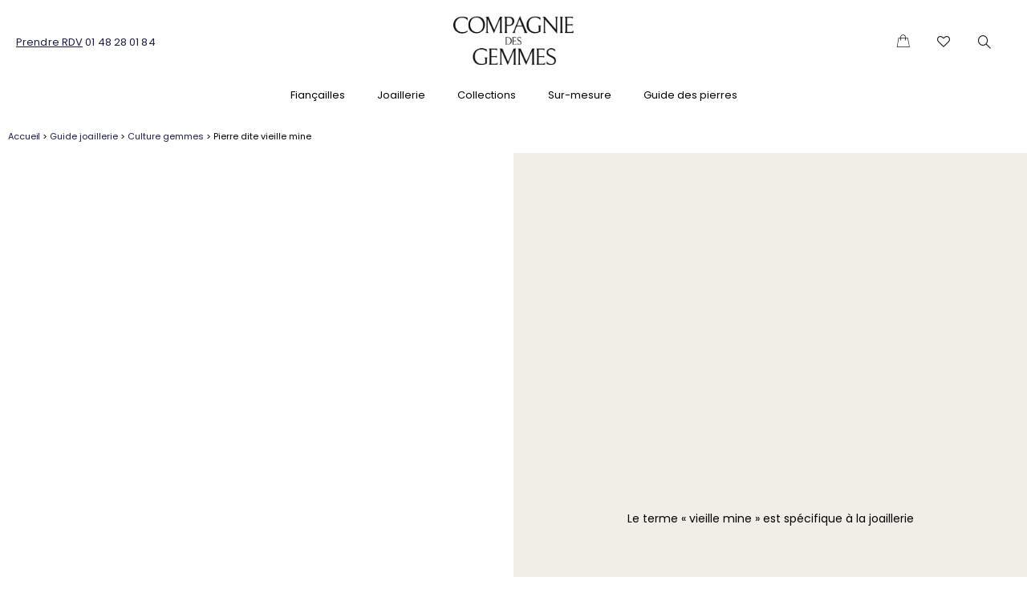

--- FILE ---
content_type: text/html; charset=UTF-8
request_url: https://www.compagniedesgemmes.com/culture-pierre-dite-vieille-mine/
body_size: 51363
content:
<!doctype html>
<html lang="fr-FR">
<head>
	<meta charset="UTF-8">
	<meta name="viewport" content="width=device-width, initial-scale=1">
	<link rel="profile" href="https://gmpg.org/xfn/11">
	<script type="text/javascript" data-cookieconsent="ignore">
	window.dataLayer = window.dataLayer || [];

	function gtag() {
		dataLayer.push(arguments);
	}

	gtag("consent", "default", {
		ad_personalization: "denied",
		ad_storage: "denied",
		ad_user_data: "denied",
		analytics_storage: "denied",
		functionality_storage: "denied",
		personalization_storage: "denied",
		security_storage: "granted",
		wait_for_update: 500,
	});
	gtag("set", "ads_data_redaction", true);
	gtag("set", "url_passthrough", true);
</script>
<script type="text/javascript" data-cookieconsent="ignore">
		(function (w, d, s, l, i) {
		w[l] = w[l] || [];
		w[l].push({'gtm.start': new Date().getTime(), event: 'gtm.js'});
		var f = d.getElementsByTagName(s)[0], j = d.createElement(s), dl = l !== 'dataLayer' ? '&l=' + l : '';
		j.async = true;
		j.src = 'https://www.googletagmanager.com/gtm.js?id=' + i + dl;
		f.parentNode.insertBefore(j, f);
	})(
		window,
		document,
		'script',
		'dataLayer',
		'G-NJ0QLJNTVX'
	);
</script>
<script type="text/javascript"
		id="Cookiebot"
		src="https://consent.cookiebot.com/uc.js"
		data-implementation="wp"
		data-cbid="38657432-341a-42a8-8253-b6f0c74afd93"
						data-culture="FR"
				data-blockingmode="auto"
	></script>
<meta name='robots' content='index, follow, max-image-preview:large, max-snippet:-1, max-video-preview:-1' />

	<!-- This site is optimized with the Yoast SEO plugin v26.7 - https://yoast.com/wordpress/plugins/seo/ -->
	<title>Pierre dite vieille mine - Compagnie des Gemmes</title>
<link data-rocket-prefetch href="https://ct.pinterest.com" rel="dns-prefetch">
<link data-rocket-prefetch href="https://s.pinimg.com" rel="dns-prefetch">
<link data-rocket-prefetch href="https://www.google-analytics.com" rel="dns-prefetch">
<link data-rocket-prefetch href="https://www.googletagmanager.com" rel="dns-prefetch">
<link data-rocket-prefetch href="https://consentcdn.cookiebot.com" rel="dns-prefetch">
<link data-rocket-prefetch href="https://connect.facebook.net" rel="dns-prefetch">
<link data-rocket-prefetch href="https://consent.cookiebot.com" rel="dns-prefetch">
<link data-rocket-prefetch href="https://googleads.g.doubleclick.net" rel="dns-prefetch">
<link data-rocket-prefetch href="https://cdnjs.cloudflare.com" rel="dns-prefetch">
	<link rel="canonical" href="https://www.compagniedesgemmes.com/culture-pierre-dite-vieille-mine/" />
	<meta property="og:locale" content="fr_FR" />
	<meta property="og:type" content="article" />
	<meta property="og:title" content="Pierre dite vieille mine - Compagnie des Gemmes" />
	<meta property="og:description" content="Le terme « vieille mine » est spécifique à la joaillerie. Lorsque l’on ne trouve plus une pierre dans la nature, car la mine s&#039;est épuisée, la seule façon d’en faire son acquisition est de se la procurer sur le marché. On y trouve les pierres offertes à la vente lorsque la mine était encore en activité." />
	<meta property="og:url" content="https://www.compagniedesgemmes.com/culture-pierre-dite-vieille-mine/" />
	<meta property="og:site_name" content="Compagnie des Gemmes" />
	<meta property="article:publisher" content="https://www.facebook.com/compagniedesgemmes/" />
	<meta property="article:published_time" content="2022-12-12T19:42:35+00:00" />
	<meta property="article:modified_time" content="2025-07-25T22:45:35+00:00" />
	<meta property="og:image" content="https://www.compagniedesgemmes.com/wp-content/uploads/2023/05/photos-bijoux-CDG-38.jpg" />
	<meta property="og:image:width" content="1250" />
	<meta property="og:image:height" content="1250" />
	<meta property="og:image:type" content="image/jpeg" />
	<meta name="author" content="Thomas" />
	<meta name="twitter:card" content="summary_large_image" />
	<meta name="twitter:label1" content="Écrit par" />
	<meta name="twitter:data1" content="Thomas" />
	<meta name="twitter:label2" content="Durée de lecture estimée" />
	<meta name="twitter:data2" content="2 minutes" />
	<script type="application/ld+json" class="yoast-schema-graph">{"@context":"https://schema.org","@graph":[{"@type":"Article","@id":"https://www.compagniedesgemmes.com/culture-pierre-dite-vieille-mine/#article","isPartOf":{"@id":"https://www.compagniedesgemmes.com/culture-pierre-dite-vieille-mine/"},"author":{"name":"Thomas","@id":"https://www.compagniedesgemmes.com/#/schema/person/b3c13d59a3b55c10b2c9aff8f0f0105b"},"headline":"Pierre dite vieille mine","datePublished":"2022-12-12T19:42:35+00:00","dateModified":"2025-07-25T22:45:35+00:00","mainEntityOfPage":{"@id":"https://www.compagniedesgemmes.com/culture-pierre-dite-vieille-mine/"},"wordCount":356,"publisher":{"@id":"https://www.compagniedesgemmes.com/#organization"},"image":{"@id":"https://www.compagniedesgemmes.com/culture-pierre-dite-vieille-mine/#primaryimage"},"thumbnailUrl":"https://www.compagniedesgemmes.com/wp-content/uploads/2023/05/photos-bijoux-CDG-38.jpg","articleSection":["Culture gemmes"],"inLanguage":"fr-FR"},{"@type":"WebPage","@id":"https://www.compagniedesgemmes.com/culture-pierre-dite-vieille-mine/","url":"https://www.compagniedesgemmes.com/culture-pierre-dite-vieille-mine/","name":"Pierre dite vieille mine - Compagnie des Gemmes","isPartOf":{"@id":"https://www.compagniedesgemmes.com/#website"},"primaryImageOfPage":{"@id":"https://www.compagniedesgemmes.com/culture-pierre-dite-vieille-mine/#primaryimage"},"image":{"@id":"https://www.compagniedesgemmes.com/culture-pierre-dite-vieille-mine/#primaryimage"},"thumbnailUrl":"https://www.compagniedesgemmes.com/wp-content/uploads/2023/05/photos-bijoux-CDG-38.jpg","datePublished":"2022-12-12T19:42:35+00:00","dateModified":"2025-07-25T22:45:35+00:00","breadcrumb":{"@id":"https://www.compagniedesgemmes.com/culture-pierre-dite-vieille-mine/#breadcrumb"},"inLanguage":"fr-FR","potentialAction":[{"@type":"ReadAction","target":["https://www.compagniedesgemmes.com/culture-pierre-dite-vieille-mine/"]}]},{"@type":"ImageObject","inLanguage":"fr-FR","@id":"https://www.compagniedesgemmes.com/culture-pierre-dite-vieille-mine/#primaryimage","url":"https://www.compagniedesgemmes.com/wp-content/uploads/2023/05/photos-bijoux-CDG-38.jpg","contentUrl":"https://www.compagniedesgemmes.com/wp-content/uploads/2023/05/photos-bijoux-CDG-38.jpg","width":1250,"height":1250,"caption":"Pierre dite \"vieille mine\""},{"@type":"BreadcrumbList","@id":"https://www.compagniedesgemmes.com/culture-pierre-dite-vieille-mine/#breadcrumb","itemListElement":[{"@type":"ListItem","position":1,"name":"Accueil","item":"https://www.compagniedesgemmes.com/"},{"@type":"ListItem","position":2,"name":"Culture gemmes","item":"https://www.compagniedesgemmes.com/category/culture-gemmes/"},{"@type":"ListItem","position":3,"name":"Pierre dite vieille mine"}]},{"@type":"WebSite","@id":"https://www.compagniedesgemmes.com/#website","url":"https://www.compagniedesgemmes.com/","name":"compagniedesgemmes.com","description":"Le joaillier spécialiste des bagues de fiançailles et des pierres de couleur","publisher":{"@id":"https://www.compagniedesgemmes.com/#organization"},"alternateName":"CDG","potentialAction":[{"@type":"SearchAction","target":{"@type":"EntryPoint","urlTemplate":"https://www.compagniedesgemmes.com/?s={search_term_string}"},"query-input":{"@type":"PropertyValueSpecification","valueRequired":true,"valueName":"search_term_string"}}],"inLanguage":"fr-FR"},{"@type":"Organization","@id":"https://www.compagniedesgemmes.com/#organization","name":"Compagnie des Gemmes","alternateName":"CDG","url":"https://www.compagniedesgemmes.com/","logo":{"@type":"ImageObject","inLanguage":"fr-FR","@id":"https://www.compagniedesgemmes.com/#/schema/logo/image/","url":"https://www.compagniedesgemmes.com/wp-content/uploads/2024/02/logo-compagnie-des-gemmes-new-2000-e1708679559820.png","contentUrl":"https://www.compagniedesgemmes.com/wp-content/uploads/2024/02/logo-compagnie-des-gemmes-new-2000-e1708679559820.png","width":2000,"height":815,"caption":"Compagnie des Gemmes"},"image":{"@id":"https://www.compagniedesgemmes.com/#/schema/logo/image/"},"sameAs":["https://www.facebook.com/compagniedesgemmes/","https://www.instagram.com/compagniedesgemmes/","https://www.pinterest.fr/cdesgemmes/"]},{"@type":"Person","@id":"https://www.compagniedesgemmes.com/#/schema/person/b3c13d59a3b55c10b2c9aff8f0f0105b","name":"Thomas","image":{"@type":"ImageObject","inLanguage":"fr-FR","@id":"https://www.compagniedesgemmes.com/#/schema/person/image/","url":"https://secure.gravatar.com/avatar/3ed1d8b4f8be412b24ba950992b46d6f7c920d11b1929568fd462fb2f80c56a5?s=96&d=mm&r=g","contentUrl":"https://secure.gravatar.com/avatar/3ed1d8b4f8be412b24ba950992b46d6f7c920d11b1929568fd462fb2f80c56a5?s=96&d=mm&r=g","caption":"Thomas"},"sameAs":["http://gemmes.pixnpaper.com"],"url":"https://www.compagniedesgemmes.com/author/gestion/"}]}</script>
	<!-- / Yoast SEO plugin. -->


<script type='application/javascript'  id='pys-version-script'>console.log('PixelYourSite Free version 11.1.5.2');</script>
<link rel='dns-prefetch' href='//www.googletagmanager.com' />
<link rel='dns-prefetch' href='//cdnjs.cloudflare.com' />

<link rel="alternate" type="application/rss+xml" title="Compagnie des Gemmes &raquo; Flux" href="https://www.compagniedesgemmes.com/feed/" />
<link rel="alternate" type="application/rss+xml" title="Compagnie des Gemmes &raquo; Flux des commentaires" href="https://www.compagniedesgemmes.com/comments/feed/" />
<link rel="alternate" title="oEmbed (JSON)" type="application/json+oembed" href="https://www.compagniedesgemmes.com/wp-json/oembed/1.0/embed?url=https%3A%2F%2Fwww.compagniedesgemmes.com%2Fculture-pierre-dite-vieille-mine%2F" />
<link rel="alternate" title="oEmbed (XML)" type="text/xml+oembed" href="https://www.compagniedesgemmes.com/wp-json/oembed/1.0/embed?url=https%3A%2F%2Fwww.compagniedesgemmes.com%2Fculture-pierre-dite-vieille-mine%2F&#038;format=xml" />
<style id='wp-img-auto-sizes-contain-inline-css'>
img:is([sizes=auto i],[sizes^="auto," i]){contain-intrinsic-size:3000px 1500px}
/*# sourceURL=wp-img-auto-sizes-contain-inline-css */
</style>
<link data-minify="1" rel='stylesheet' id='shopengine-public-css' href='https://www.compagniedesgemmes.com/wp-content/cache/min/1/wp-content/plugins/shopengine/assets/css/shopengine-public.css?ver=1767696600' media='all' />
<link data-minify="1" rel='stylesheet' id='shopengine-widget-frontend-css' href='https://www.compagniedesgemmes.com/wp-content/cache/background-css/1/www.compagniedesgemmes.com/wp-content/cache/min/1/wp-content/plugins/shopengine/widgets/init/assets/css/widget-frontend.css?ver=1767696600&wpr_t=1768730484' media='all' />
<link data-minify="1" rel='stylesheet' id='shopengine-frontend-font-awesome-css' href='https://www.compagniedesgemmes.com/wp-content/cache/min/1/wp-content/plugins/elementor/assets/lib/font-awesome/css/all.css?ver=1767696600' media='all' />
<style id='wp-emoji-styles-inline-css'>

	img.wp-smiley, img.emoji {
		display: inline !important;
		border: none !important;
		box-shadow: none !important;
		height: 1em !important;
		width: 1em !important;
		margin: 0 0.07em !important;
		vertical-align: -0.1em !important;
		background: none !important;
		padding: 0 !important;
	}
/*# sourceURL=wp-emoji-styles-inline-css */
</style>
<link data-minify="1" rel='stylesheet' id='premmerce_filter_admin_blocks_style-css' href='https://www.compagniedesgemmes.com/wp-content/cache/min/1/wp-content/plugins/premmerce-woocommerce-product-filter/assets/blocks/style.css?ver=1767696600' media='all' />
<link data-minify="1" rel='stylesheet' id='nta-css-popup-css' href='https://www.compagniedesgemmes.com/wp-content/cache/min/1/wp-content/plugins/whatsapp-for-wordpress/assets/dist/css/style.css?ver=1767696600' media='all' />
<style id='global-styles-inline-css'>
:root{--wp--preset--aspect-ratio--square: 1;--wp--preset--aspect-ratio--4-3: 4/3;--wp--preset--aspect-ratio--3-4: 3/4;--wp--preset--aspect-ratio--3-2: 3/2;--wp--preset--aspect-ratio--2-3: 2/3;--wp--preset--aspect-ratio--16-9: 16/9;--wp--preset--aspect-ratio--9-16: 9/16;--wp--preset--color--black: #000000;--wp--preset--color--cyan-bluish-gray: #abb8c3;--wp--preset--color--white: #ffffff;--wp--preset--color--pale-pink: #f78da7;--wp--preset--color--vivid-red: #cf2e2e;--wp--preset--color--luminous-vivid-orange: #ff6900;--wp--preset--color--luminous-vivid-amber: #fcb900;--wp--preset--color--light-green-cyan: #7bdcb5;--wp--preset--color--vivid-green-cyan: #00d084;--wp--preset--color--pale-cyan-blue: #8ed1fc;--wp--preset--color--vivid-cyan-blue: #0693e3;--wp--preset--color--vivid-purple: #9b51e0;--wp--preset--gradient--vivid-cyan-blue-to-vivid-purple: linear-gradient(135deg,rgb(6,147,227) 0%,rgb(155,81,224) 100%);--wp--preset--gradient--light-green-cyan-to-vivid-green-cyan: linear-gradient(135deg,rgb(122,220,180) 0%,rgb(0,208,130) 100%);--wp--preset--gradient--luminous-vivid-amber-to-luminous-vivid-orange: linear-gradient(135deg,rgb(252,185,0) 0%,rgb(255,105,0) 100%);--wp--preset--gradient--luminous-vivid-orange-to-vivid-red: linear-gradient(135deg,rgb(255,105,0) 0%,rgb(207,46,46) 100%);--wp--preset--gradient--very-light-gray-to-cyan-bluish-gray: linear-gradient(135deg,rgb(238,238,238) 0%,rgb(169,184,195) 100%);--wp--preset--gradient--cool-to-warm-spectrum: linear-gradient(135deg,rgb(74,234,220) 0%,rgb(151,120,209) 20%,rgb(207,42,186) 40%,rgb(238,44,130) 60%,rgb(251,105,98) 80%,rgb(254,248,76) 100%);--wp--preset--gradient--blush-light-purple: linear-gradient(135deg,rgb(255,206,236) 0%,rgb(152,150,240) 100%);--wp--preset--gradient--blush-bordeaux: linear-gradient(135deg,rgb(254,205,165) 0%,rgb(254,45,45) 50%,rgb(107,0,62) 100%);--wp--preset--gradient--luminous-dusk: linear-gradient(135deg,rgb(255,203,112) 0%,rgb(199,81,192) 50%,rgb(65,88,208) 100%);--wp--preset--gradient--pale-ocean: linear-gradient(135deg,rgb(255,245,203) 0%,rgb(182,227,212) 50%,rgb(51,167,181) 100%);--wp--preset--gradient--electric-grass: linear-gradient(135deg,rgb(202,248,128) 0%,rgb(113,206,126) 100%);--wp--preset--gradient--midnight: linear-gradient(135deg,rgb(2,3,129) 0%,rgb(40,116,252) 100%);--wp--preset--font-size--small: 13px;--wp--preset--font-size--medium: 20px;--wp--preset--font-size--large: 36px;--wp--preset--font-size--x-large: 42px;--wp--preset--spacing--20: 0.44rem;--wp--preset--spacing--30: 0.67rem;--wp--preset--spacing--40: 1rem;--wp--preset--spacing--50: 1.5rem;--wp--preset--spacing--60: 2.25rem;--wp--preset--spacing--70: 3.38rem;--wp--preset--spacing--80: 5.06rem;--wp--preset--shadow--natural: 6px 6px 9px rgba(0, 0, 0, 0.2);--wp--preset--shadow--deep: 12px 12px 50px rgba(0, 0, 0, 0.4);--wp--preset--shadow--sharp: 6px 6px 0px rgba(0, 0, 0, 0.2);--wp--preset--shadow--outlined: 6px 6px 0px -3px rgb(255, 255, 255), 6px 6px rgb(0, 0, 0);--wp--preset--shadow--crisp: 6px 6px 0px rgb(0, 0, 0);}:root { --wp--style--global--content-size: 800px;--wp--style--global--wide-size: 1200px; }:where(body) { margin: 0; }.wp-site-blocks > .alignleft { float: left; margin-right: 2em; }.wp-site-blocks > .alignright { float: right; margin-left: 2em; }.wp-site-blocks > .aligncenter { justify-content: center; margin-left: auto; margin-right: auto; }:where(.wp-site-blocks) > * { margin-block-start: 24px; margin-block-end: 0; }:where(.wp-site-blocks) > :first-child { margin-block-start: 0; }:where(.wp-site-blocks) > :last-child { margin-block-end: 0; }:root { --wp--style--block-gap: 24px; }:root :where(.is-layout-flow) > :first-child{margin-block-start: 0;}:root :where(.is-layout-flow) > :last-child{margin-block-end: 0;}:root :where(.is-layout-flow) > *{margin-block-start: 24px;margin-block-end: 0;}:root :where(.is-layout-constrained) > :first-child{margin-block-start: 0;}:root :where(.is-layout-constrained) > :last-child{margin-block-end: 0;}:root :where(.is-layout-constrained) > *{margin-block-start: 24px;margin-block-end: 0;}:root :where(.is-layout-flex){gap: 24px;}:root :where(.is-layout-grid){gap: 24px;}.is-layout-flow > .alignleft{float: left;margin-inline-start: 0;margin-inline-end: 2em;}.is-layout-flow > .alignright{float: right;margin-inline-start: 2em;margin-inline-end: 0;}.is-layout-flow > .aligncenter{margin-left: auto !important;margin-right: auto !important;}.is-layout-constrained > .alignleft{float: left;margin-inline-start: 0;margin-inline-end: 2em;}.is-layout-constrained > .alignright{float: right;margin-inline-start: 2em;margin-inline-end: 0;}.is-layout-constrained > .aligncenter{margin-left: auto !important;margin-right: auto !important;}.is-layout-constrained > :where(:not(.alignleft):not(.alignright):not(.alignfull)){max-width: var(--wp--style--global--content-size);margin-left: auto !important;margin-right: auto !important;}.is-layout-constrained > .alignwide{max-width: var(--wp--style--global--wide-size);}body .is-layout-flex{display: flex;}.is-layout-flex{flex-wrap: wrap;align-items: center;}.is-layout-flex > :is(*, div){margin: 0;}body .is-layout-grid{display: grid;}.is-layout-grid > :is(*, div){margin: 0;}body{padding-top: 0px;padding-right: 0px;padding-bottom: 0px;padding-left: 0px;}a:where(:not(.wp-element-button)){text-decoration: underline;}:root :where(.wp-element-button, .wp-block-button__link){background-color: #32373c;border-width: 0;color: #fff;font-family: inherit;font-size: inherit;font-style: inherit;font-weight: inherit;letter-spacing: inherit;line-height: inherit;padding-top: calc(0.667em + 2px);padding-right: calc(1.333em + 2px);padding-bottom: calc(0.667em + 2px);padding-left: calc(1.333em + 2px);text-decoration: none;text-transform: inherit;}.has-black-color{color: var(--wp--preset--color--black) !important;}.has-cyan-bluish-gray-color{color: var(--wp--preset--color--cyan-bluish-gray) !important;}.has-white-color{color: var(--wp--preset--color--white) !important;}.has-pale-pink-color{color: var(--wp--preset--color--pale-pink) !important;}.has-vivid-red-color{color: var(--wp--preset--color--vivid-red) !important;}.has-luminous-vivid-orange-color{color: var(--wp--preset--color--luminous-vivid-orange) !important;}.has-luminous-vivid-amber-color{color: var(--wp--preset--color--luminous-vivid-amber) !important;}.has-light-green-cyan-color{color: var(--wp--preset--color--light-green-cyan) !important;}.has-vivid-green-cyan-color{color: var(--wp--preset--color--vivid-green-cyan) !important;}.has-pale-cyan-blue-color{color: var(--wp--preset--color--pale-cyan-blue) !important;}.has-vivid-cyan-blue-color{color: var(--wp--preset--color--vivid-cyan-blue) !important;}.has-vivid-purple-color{color: var(--wp--preset--color--vivid-purple) !important;}.has-black-background-color{background-color: var(--wp--preset--color--black) !important;}.has-cyan-bluish-gray-background-color{background-color: var(--wp--preset--color--cyan-bluish-gray) !important;}.has-white-background-color{background-color: var(--wp--preset--color--white) !important;}.has-pale-pink-background-color{background-color: var(--wp--preset--color--pale-pink) !important;}.has-vivid-red-background-color{background-color: var(--wp--preset--color--vivid-red) !important;}.has-luminous-vivid-orange-background-color{background-color: var(--wp--preset--color--luminous-vivid-orange) !important;}.has-luminous-vivid-amber-background-color{background-color: var(--wp--preset--color--luminous-vivid-amber) !important;}.has-light-green-cyan-background-color{background-color: var(--wp--preset--color--light-green-cyan) !important;}.has-vivid-green-cyan-background-color{background-color: var(--wp--preset--color--vivid-green-cyan) !important;}.has-pale-cyan-blue-background-color{background-color: var(--wp--preset--color--pale-cyan-blue) !important;}.has-vivid-cyan-blue-background-color{background-color: var(--wp--preset--color--vivid-cyan-blue) !important;}.has-vivid-purple-background-color{background-color: var(--wp--preset--color--vivid-purple) !important;}.has-black-border-color{border-color: var(--wp--preset--color--black) !important;}.has-cyan-bluish-gray-border-color{border-color: var(--wp--preset--color--cyan-bluish-gray) !important;}.has-white-border-color{border-color: var(--wp--preset--color--white) !important;}.has-pale-pink-border-color{border-color: var(--wp--preset--color--pale-pink) !important;}.has-vivid-red-border-color{border-color: var(--wp--preset--color--vivid-red) !important;}.has-luminous-vivid-orange-border-color{border-color: var(--wp--preset--color--luminous-vivid-orange) !important;}.has-luminous-vivid-amber-border-color{border-color: var(--wp--preset--color--luminous-vivid-amber) !important;}.has-light-green-cyan-border-color{border-color: var(--wp--preset--color--light-green-cyan) !important;}.has-vivid-green-cyan-border-color{border-color: var(--wp--preset--color--vivid-green-cyan) !important;}.has-pale-cyan-blue-border-color{border-color: var(--wp--preset--color--pale-cyan-blue) !important;}.has-vivid-cyan-blue-border-color{border-color: var(--wp--preset--color--vivid-cyan-blue) !important;}.has-vivid-purple-border-color{border-color: var(--wp--preset--color--vivid-purple) !important;}.has-vivid-cyan-blue-to-vivid-purple-gradient-background{background: var(--wp--preset--gradient--vivid-cyan-blue-to-vivid-purple) !important;}.has-light-green-cyan-to-vivid-green-cyan-gradient-background{background: var(--wp--preset--gradient--light-green-cyan-to-vivid-green-cyan) !important;}.has-luminous-vivid-amber-to-luminous-vivid-orange-gradient-background{background: var(--wp--preset--gradient--luminous-vivid-amber-to-luminous-vivid-orange) !important;}.has-luminous-vivid-orange-to-vivid-red-gradient-background{background: var(--wp--preset--gradient--luminous-vivid-orange-to-vivid-red) !important;}.has-very-light-gray-to-cyan-bluish-gray-gradient-background{background: var(--wp--preset--gradient--very-light-gray-to-cyan-bluish-gray) !important;}.has-cool-to-warm-spectrum-gradient-background{background: var(--wp--preset--gradient--cool-to-warm-spectrum) !important;}.has-blush-light-purple-gradient-background{background: var(--wp--preset--gradient--blush-light-purple) !important;}.has-blush-bordeaux-gradient-background{background: var(--wp--preset--gradient--blush-bordeaux) !important;}.has-luminous-dusk-gradient-background{background: var(--wp--preset--gradient--luminous-dusk) !important;}.has-pale-ocean-gradient-background{background: var(--wp--preset--gradient--pale-ocean) !important;}.has-electric-grass-gradient-background{background: var(--wp--preset--gradient--electric-grass) !important;}.has-midnight-gradient-background{background: var(--wp--preset--gradient--midnight) !important;}.has-small-font-size{font-size: var(--wp--preset--font-size--small) !important;}.has-medium-font-size{font-size: var(--wp--preset--font-size--medium) !important;}.has-large-font-size{font-size: var(--wp--preset--font-size--large) !important;}.has-x-large-font-size{font-size: var(--wp--preset--font-size--x-large) !important;}
:root :where(.wp-block-pullquote){font-size: 1.5em;line-height: 1.6;}
/*# sourceURL=global-styles-inline-css */
</style>
<link data-minify="1" rel='stylesheet' id='woocommerce-layout-css' href='https://www.compagniedesgemmes.com/wp-content/cache/min/1/wp-content/plugins/woocommerce/assets/css/woocommerce-layout.css?ver=1767696600' media='all' />
<link data-minify="1" rel='stylesheet' id='woocommerce-smallscreen-css' href='https://www.compagniedesgemmes.com/wp-content/cache/min/1/wp-content/plugins/woocommerce/assets/css/woocommerce-smallscreen.css?ver=1767696600' media='only screen and (max-width: 768px)' />
<link data-minify="1" rel='stylesheet' id='woocommerce-general-css' href='https://www.compagniedesgemmes.com/wp-content/cache/background-css/1/www.compagniedesgemmes.com/wp-content/cache/min/1/wp-content/plugins/woocommerce/assets/css/woocommerce.css?ver=1767696600&wpr_t=1768730484' media='all' />
<style id='woocommerce-inline-inline-css'>
.woocommerce form .form-row .required { visibility: visible; }
/*# sourceURL=woocommerce-inline-inline-css */
</style>
<link data-minify="1" rel='stylesheet' id='wt-woocommerce-related-products-css' href='https://www.compagniedesgemmes.com/wp-content/cache/min/1/wp-content/plugins/wt-woocommerce-related-products/public/css/custom-related-products-public.css?ver=1767696600' media='all' />
<link rel='stylesheet' id='carousel-css-css' href='https://www.compagniedesgemmes.com/wp-content/cache/background-css/1/www.compagniedesgemmes.com/wp-content/plugins/wt-woocommerce-related-products/public/css/owl.carousel.min.css?ver=1.7.6&wpr_t=1768730484' media='all' />
<link rel='stylesheet' id='carousel-theme-css-css' href='https://www.compagniedesgemmes.com/wp-content/plugins/wt-woocommerce-related-products/public/css/owl.theme.default.min.css?ver=1.7.6' media='all' />
<style id='wpgb-head-inline-css'>
.wp-grid-builder:not(.wpgb-template),.wpgb-facet{opacity:0.01}.wpgb-facet fieldset{margin:0;padding:0;border:none;outline:none;box-shadow:none}.wpgb-facet fieldset:last-child{margin-bottom:40px;}.wpgb-facet fieldset legend.wpgb-sr-only{height:1px;width:1px}
/*# sourceURL=wpgb-head-inline-css */
</style>
<link rel='preload' as='font' type='font/woff2' crossorigin='anonymous' id='tinvwl-webfont-font-css' href='https://www.compagniedesgemmes.com/wp-content/plugins/ti-woocommerce-wishlist/assets/fonts/tinvwl-webfont.woff2?ver=xu2uyi' media='all' />
<link data-minify="1" rel='stylesheet' id='tinvwl-webfont-css' href='https://www.compagniedesgemmes.com/wp-content/cache/min/1/wp-content/plugins/ti-woocommerce-wishlist/assets/css/webfont.min.css?ver=1767696600' media='all' />
<link rel='stylesheet' id='tinvwl-css' href='https://www.compagniedesgemmes.com/wp-content/plugins/ti-woocommerce-wishlist/assets/css/public.min.css?ver=2.11.1' media='all' />
<style id='tinvwl-inline-css'>
.shopengine-single-product-item .overlay-add-to-cart .tinv-wishlist.tinvwl-loop-button-wrapper .tinvwl_add_to_wishlist_button::before{position:relative!important;left:0!important;top:0!important;margin:0!important;font-size:24px!important}.shopengine-single-product-item .overlay-add-to-cart .tinv-wishlist.tinvwl-loop-button-wrapper .tinvwl_add_to_wishlist_button{display:inline-block;margin:0;width:auto!important}.shopengine-single-product-item .overlay-add-to-cart .tinv-wishlist.tinvwl-loop-button-wrapper{display:inline-block}
/*# sourceURL=tinvwl-inline-css */
</style>
<link rel='stylesheet' id='tinvwl-theme-css' href='https://www.compagniedesgemmes.com/wp-content/cache/background-css/1/www.compagniedesgemmes.com/wp-content/plugins/ti-woocommerce-wishlist/assets/css/theme.min.css?ver=2.11.1&wpr_t=1768730484' media='all' />
<style id='tinvwl-theme-inline-css'>
.tinv-wishlist .tinv-header h2 {color:#ffffff;font-size:10px;} .tinv-wishlist {color:#000000;} .tinv-wishlist, .tinv-wishlist input, .tinv-wishlist select, .tinv-wishlist textarea, .tinv-wishlist button, .tinv-wishlist input[type="button"], .tinv-wishlist input[type="reset"], .tinv-wishlist input[type="submit"] {font-family:Georgia, 'Times New Roman', Times, serif;} .tinv-wishlist a:not(.button):not(.social) {color:#000000;text-decoration:none !important;font-family:Georgia, 'Times New Roman', Times, serif;} .tinv-wishlist a:not(.button):not(.social):active, .tinv-wishlist a:not(.button):not(.social):focus, .tinv-wishlist a:not(.button):not(.social):hover {color:#000000;} .tinv-wishlist input[type="text"], .tinv-wishlist input[type="email"], .tinv-wishlist input[type="url"], .tinv-wishlist input[type="password"], .tinv-wishlist input[type="search"], .tinv-wishlist input[type="tel"], .tinv-wishlist input[type="number"], .tinv-wishlist textarea, .tinv-wishlist select, .tinv-wishlist .product-quantity input[type="text"].qty {background-color:#ffffff;border-color:#ffffff;border-radius:;color:#000000;font-family:Georgia, 'Times New Roman', Times, serif;} .tinv-wishlist select {font-size:12px;} .woocommerce div.product form.cart .tinvwl_add_to_wishlist_button.tinvwl-button {background-color:#ffffff;border-radius:0px;} .woocommerce div.product form.cart .tinvwl_add_to_wishlist_button.tinvwl-button:hover, .woocommerce div.product form.cart .tinvwl_add_to_wishlist_button.tinvwl-button.icon-white:hover:before, .woocommerce div.product form.cart .tinvwl_add_to_wishlist_button.tinvwl-button.icon-black:hover:before {background-color:#ffffff;color:#000000;} .woocommerce div.product form.cart .tinvwl_add_to_wishlist_button.tinvwl-button, .woocommerce div.product form.cart .tinvwl_add_to_wishlist_button.tinvwl-button.icon-white:before, .woocommerce div.product form.cart .tinvwl_add_to_wishlist_button.tinvwl-button.icon-black:before {color:#000000;} .woocommerce div.product form.cart .tinvwl_add_to_wishlist_button, .woocommerce div.product form.cart .tinvwl_add_to_wishlist_button.icon-white:before, .woocommerce div.product form.cart .tinvwl_add_to_wishlist_button.icon-black:before {color:#000000;} .woocommerce div.product form.cart .tinvwl_add_to_wishlist_button:hover, .woocommerce div.product form.cart .tinvwl_add_to_wishlist_button.icon-white:hover:before, .woocommerce div.product form.cart .tinvwl_add_to_wishlist_button.icon-black:hover:before {color:#000000;} .woocommerce div.product form.cart .tinvwl_add_to_wishlist_button {font-family:Georgia, 'Times New Roman', Times, serif;font-size:16px;} .woocommerce div.product form.cart .tinvwl_add_to_wishlist_button.icon-black:before, .woocommerce div.product form.cart .tinvwl_add_to_wishlist_button.icon-white:before {font-size:16px;} .woocommerce ul.products li.product .tinvwl_add_to_wishlist_button.tinvwl-button, .woocommerce ul.products li.product .tinvwl_add_to_wishlist_button.tinvwl-button.icon-white:before, .woocommerce ul.products li.product .tinvwl_add_to_wishlist_button.tinvwl-button.icon-black:before {background-color:#ffffff;color:#000000;} .woocommerce ul.products li.product .tinvwl_add_to_wishlist_button.tinvwl-button:hover, .woocommerce ul.products li.product .tinvwl_add_to_wishlist_button.tinvwl-button.icon-white:hover:before, .woocommerce ul.products li.product .tinvwl_add_to_wishlist_button.tinvwl-button.icon-black:hover:before {background-color:#ffffff;color:#000000;} .woocommerce ul.products li.product .tinvwl_add_to_wishlist_button, .woocommerce ul.products li.product .tinvwl_add_to_wishlist_button.icon-white:before, .woocommerce ul.products li.product .tinvwl_add_to_wishlist_button.icon-black:before {color:#000000;font-size:16px;} .woocommerce ul.products li.product .tinvwl_add_to_wishlist_button:hover, .woocommerce ul.products li.product .tinvwl_add_to_wishlist_button.icon-white:hover:before, .woocommerce ul.products li.product .tinvwl_add_to_wishlist_button.icon-black:hover:before {color:#000000;} .woocommerce ul.products li.product .tinvwl_add_to_wishlist_button.tinvwl-button {font-family:Georgia, 'Times New Roman', Times, serif;border-radius:0;} .woocommerce ul.products li.product .tinvwl_add_to_wishlist_button.icon-white:before, .woocommerce ul.products li.product .tinvwl_add_to_wishlist_button.icon-black:before {font-size:26px;} .woocommerce.tinv-wishlist #respond input#submit, .woocommerce.tinv-wishlist a.button, .woocommerce.tinv-wishlist button.button, .woocommerce.tinv-wishlist input.button {background-color:#ffffff;color:#000000;font-family:Georgia, 'Times New Roman', Times, serif;font-size:14px;border-radius:0;} .woocommerce.tinv-wishlist #respond input#submit:hover, .woocommerce.tinv-wishlist a.button:hover, .woocommerce.tinv-wishlist button.button:hover, .woocommerce.tinv-wishlist input.button:hover {background-color:#ffffff;color:#000000;} .woocommerce.tinv-wishlist #respond input#submit.alt, .woocommerce.tinv-wishlist a.button.alt, .woocommerce.tinv-wishlist button.button.alt, .woocommerce.tinv-wishlist input.button.alt {background-color:#ffffff;color:#000000;font-family:Georgia, 'Times New Roman', Times, serif;font-size:14px;border-radius:0;} .woocommerce.tinv-wishlist #respond input#submit.alt:hover, .woocommerce.tinv-wishlist a.button.alt:hover, .woocommerce.tinv-wishlist button.button.alt:hover, .woocommerce.tinv-wishlist input.button.alt:hover {background-color:#000000;color:#ffffff;} .tinv-wishlist table, .tinv-wishlist table td {background-color:#ffffff;} .tinv-wishlist table, .tinv-wishlist table td, .tinv-wishlist table th {border-color:#ffffff;} .tinv-wishlist table th {background-color:#ffffff;color:#000000;font-family:Georgia, 'Times New Roman', Times, serif;font-size:14px;} .tinv-wishlist table td {color:#000000;font-family:Georgia, 'Times New Roman', Times, serif;font-size:14px;} .tinv-wishlist td.product-price {color:#000000;font-family:Georgia, 'Times New Roman', Times, serif;font-size:14px;} .tinv-wishlist td.product-price ins span.amount {color:#ffffff;background-color:#ffffff;} .tinv-wishlist .social-buttons li a {background-color:#ffffff;font-size:14px;} .tinv-wishlist .social-buttons li a:hover {background-color:#ffffff;} .tinv-wishlist .social-buttons li a.white, .tinv-wishlist .social-buttons li a.dark {color:#000000;} .tinv-wishlist .social-buttons li a.white:hover, .tinv-wishlist .social-buttons li a.dark:hover {color:#000000;} .tinv-wishlist .tinv-modal .tinv-modal-inner {background-color:#ffffff;color:#000000;font-size:16px;} .tinv-wishlist .tinv-modal .tinv-modal-inner,.tinv-wishlist .tinv-modal .tinv-modal-inner select {font-family:Georgia, 'Times New Roman', Times, serif;} .tinv-wishlist .tinv-modal .tinv-close-modal, .tinv-wishlist .tinv-modal button.button {background-color:#000000;color:#ffffff;} .tinv-wishlist .tinv-modal .tinv-close-modal:hover, .tinv-wishlist .tinv-modal button.button:hover {background-color:#000000;color:#ffffff;}
/*# sourceURL=tinvwl-theme-inline-css */
</style>
<link data-minify="1" rel='stylesheet' id='hello-elementor-css' href='https://www.compagniedesgemmes.com/wp-content/cache/min/1/wp-content/themes/hello-elementor/assets/css/reset.css?ver=1767696600' media='all' />
<link data-minify="1" rel='stylesheet' id='hello-elementor-theme-style-css' href='https://www.compagniedesgemmes.com/wp-content/cache/min/1/wp-content/themes/hello-elementor/assets/css/theme.css?ver=1767696600' media='all' />
<link data-minify="1" rel='stylesheet' id='hello-elementor-header-footer-css' href='https://www.compagniedesgemmes.com/wp-content/cache/min/1/wp-content/themes/hello-elementor/assets/css/header-footer.css?ver=1767696600' media='all' />
<link rel='stylesheet' id='elementor-frontend-css' href='https://www.compagniedesgemmes.com/wp-content/plugins/elementor/assets/css/frontend.min.css?ver=3.34.1' media='all' />
<style id='elementor-frontend-inline-css'>
.elementor-kit-5{--e-global-color-primary:#1C1C1C;--e-global-color-secondary:#3D3D3D;--e-global-color-text:#000000;--e-global-color-accent:#1D1C46;--e-global-color-0280a40:#F1EEE8;--e-global-color-38a6f6b:#FFFFFF;--e-global-color-0c47431:#F2F2F2;--e-global-color-414fae4:#CBCBCB;--e-global-color-23a18b9:#8E8E8E;--e-global-color-fc89fba:#EDE0D1;--e-global-color-993b57b:#1D1C46;--e-global-color-abca335:#F1EEE8;--e-global-color-668f0a6:#DE0066;--e-global-typography-primary-font-family:"Italiana";--e-global-typography-primary-font-size:52px;--e-global-typography-primary-font-weight:400;--e-global-typography-secondary-font-family:"Playfair Display";--e-global-typography-secondary-font-size:30px;--e-global-typography-secondary-font-weight:400;--e-global-typography-secondary-line-height:1.4em;--e-global-typography-text-font-family:"Poppins";--e-global-typography-text-font-size:14px;--e-global-typography-text-font-weight:400;--e-global-typography-text-text-decoration:none;--e-global-typography-text-line-height:1.4em;--e-global-typography-text-letter-spacing:0.1px;--e-global-typography-accent-font-family:"Poppins";--e-global-typography-accent-font-size:14px;--e-global-typography-accent-font-weight:600;--e-global-typography-accent-text-decoration:none;--e-global-typography-accent-line-height:18px;--e-global-typography-f5b40c7-font-family:"Freightbig Pro";--e-global-typography-f5b40c7-font-size:16px;--e-global-typography-f5b40c7-line-height:1.2em;--e-global-typography-f5b40c7-letter-spacing:0.05em;--e-global-typography-c1edc40-font-family:"Freightbig Pro";--e-global-typography-c1edc40-font-size:24px;--e-global-typography-c1edc40-font-weight:300;--e-global-typography-c1edc40-line-height:1.5em;--e-global-typography-c1edc40-letter-spacing:0.5px;--e-global-typography-911e34d-font-family:"LL Brown";--e-global-typography-911e34d-font-size:18px;--e-global-typography-911e34d-font-weight:400;--e-global-typography-911e34d-text-transform:uppercase;--e-global-typography-911e34d-line-height:1.5em;--e-global-typography-911e34d-letter-spacing:0.5px;--e-global-typography-b1f7c46-font-family:"LL Brown";--e-global-typography-b1f7c46-font-size:12px;--e-global-typography-b1f7c46-font-weight:400;--e-global-typography-b1f7c46-text-transform:uppercase;--e-global-typography-b1f7c46-line-height:1em;--e-global-typography-b1f7c46-letter-spacing:0.5px;--e-global-typography-e870d6d-font-family:"Italiana";--e-global-typography-e870d6d-font-size:52px;--e-global-typography-e870d6d-font-weight:normal;--e-global-typography-e870d6d-line-height:1em;--e-global-typography-b94aed7-font-family:"Poppins";--e-global-typography-b94aed7-font-size:14px;--e-global-typography-b94aed7-font-weight:300;--e-global-typography-b94aed7-text-decoration:none;--e-global-typography-ddc6073-font-family:"Poppins";--e-global-typography-ddc6073-font-size:14px;--e-global-typography-ddc6073-font-weight:500;--e-global-typography-ddc6073-line-height:15px;--e-global-typography-ddc6073-letter-spacing:0px;--e-global-typography-ddc6073-word-spacing:0px;--e-global-typography-46e7494-font-family:"Poppins";--e-global-typography-46e7494-font-size:15px;--e-global-typography-46e7494-font-weight:700;--e-global-typography-b4fb4b9-font-family:"Poppins";--e-global-typography-b4fb4b9-font-size:12px;--e-global-typography-b4fb4b9-font-weight:500;--e-global-typography-67cb1ef-font-family:"Playfair Display";--e-global-typography-67cb1ef-font-size:16px;--e-global-typography-67cb1ef-font-weight:300;--e-global-typography-80a0c4a-font-family:"Poppins";--e-global-typography-80a0c4a-font-size:14px;--e-global-typography-80a0c4a-font-weight:300;--e-global-typography-80a0c4a-text-decoration:none;--e-global-typography-651d51d-font-family:"Poppins";--e-global-typography-651d51d-font-size:14px;--e-global-typography-651d51d-font-weight:400;--e-global-typography-651d51d-line-height:1.5em;--e-global-typography-0b8dc54-font-family:"Poppins";--e-global-typography-0b8dc54-font-size:13px;--e-global-typography-0b8dc54-font-weight:300;--e-global-typography-0b8dc54-text-decoration:none;--e-global-typography-bb1346c-font-family:"Poppins";--e-global-typography-bb1346c-font-size:14px;--e-global-typography-bb1346c-font-weight:300;--e-global-typography-bb1346c-text-decoration:none;--e-global-typography-32c38a3-font-family:"Poppins";--e-global-typography-32c38a3-font-size:16px;--e-global-typography-32c38a3-font-weight:300;--e-global-typography-1f8df75-font-family:"Poppins";--e-global-typography-1f8df75-font-size:13px;--e-global-typography-1f8df75-font-weight:400;--e-global-typography-4934a97-font-family:"Poppins";--e-global-typography-4934a97-font-size:13px;--e-global-typography-4934a97-font-weight:500;--e-global-typography-4934a97-font-style:italic;--e-global-typography-4934a97-text-decoration:underline;--e-global-typography-a12c65f-font-family:"Playfair Display";--e-global-typography-a12c65f-font-size:14px;--e-global-typography-a12c65f-font-weight:400;--e-global-typography-ee6457c-font-family:"Playfair Display";--e-global-typography-ee6457c-font-size:15px;--e-global-typography-ee6457c-font-weight:400;--e-global-typography-ee6457c-text-transform:uppercase;--e-global-typography-bf55a9f-font-family:"Poppins";--e-global-typography-bf55a9f-font-size:11px;--e-global-typography-bf55a9f-font-weight:400;--e-global-typography-bf55a9f-text-decoration:none;--e-global-typography-12dac7e-font-family:"Playfair Display";--e-global-typography-12dac7e-font-weight:400;--e-global-typography-892d9d8-font-family:"Poppins";--e-global-typography-892d9d8-font-size:14px;--e-global-typography-892d9d8-font-weight:600;--e-global-typography-892d9d8-text-transform:uppercase;--e-global-typography-9ec59f3-font-family:"Playfair Display";--e-global-typography-9ec59f3-font-size:28px;--e-global-typography-9ec59f3-font-weight:normal;--e-global-typography-6f43100-font-family:"Poppins";--e-global-typography-6f43100-font-size:13px;--e-global-typography-6f43100-font-weight:400;--e-global-typography-6f43100-line-height:1.5em;--e-global-typography-5d1449b-font-family:"Palanquin";--e-global-typography-5d1449b-text-transform:uppercase;--e-global-typography-d0f7139-font-family:"Playfair Display";--e-global-typography-d0f7139-font-size:16px;--e-global-typography-d0f7139-font-weight:400;--e-global-typography-d0f7139-font-style:italic;}.elementor-kit-5 e-page-transition{background-color:#FFBC7D;}.elementor-kit-5 a{color:var( --e-global-color-accent );}.elementor-kit-5 a:hover{color:var( --e-global-color-accent );}.elementor-kit-5 h3{font-family:var( --e-global-typography-0b8dc54-font-family ), Playfair Display;font-size:var( --e-global-typography-0b8dc54-font-size );font-weight:var( --e-global-typography-0b8dc54-font-weight );text-decoration:var( --e-global-typography-0b8dc54-text-decoration );}.elementor-kit-5 h5{font-family:"Poppins", Playfair Display;font-size:16px;font-weight:700;}.elementor-section.elementor-section-boxed > .elementor-container{max-width:1400px;}.e-con{--container-max-width:1400px;}.elementor-widget:not(:last-child){margin-block-end:0px;}.elementor-element{--widgets-spacing:0px 0px;--widgets-spacing-row:0px;--widgets-spacing-column:0px;}{}h1.entry-title{display:var(--page-title-display);}.site-header .site-branding{flex-direction:column;align-items:stretch;}.site-header{padding-inline-end:0px;padding-inline-start:0px;}.site-footer .site-branding{flex-direction:column;align-items:stretch;}@media(max-width:1024px){.elementor-kit-5{--e-global-typography-primary-font-size:42px;--e-global-typography-primary-line-height:44px;--e-global-typography-accent-font-size:14px;--e-global-typography-accent-line-height:18px;--e-global-typography-f5b40c7-font-size:12px;--e-global-typography-c1edc40-font-size:21px;--e-global-typography-c1edc40-line-height:1.5em;--e-global-typography-c1edc40-letter-spacing:0.5px;--e-global-typography-911e34d-font-size:16px;--e-global-typography-911e34d-line-height:1.5em;--e-global-typography-911e34d-letter-spacing:0.5px;--e-global-typography-b1f7c46-font-size:12px;--e-global-typography-b1f7c46-line-height:1em;--e-global-typography-b1f7c46-letter-spacing:0.5px;--e-global-typography-e870d6d-font-size:52px;--e-global-typography-b94aed7-font-size:14px;--e-global-typography-ddc6073-font-size:14px;--e-global-typography-ddc6073-line-height:1.5em;--e-global-typography-67cb1ef-font-size:14px;--e-global-typography-651d51d-font-size:13px;--e-global-typography-9ec59f3-font-size:24px;--e-global-typography-6f43100-font-size:13px;--e-global-typography-6f43100-line-height:1.5em;--e-global-typography-d0f7139-font-size:14px;}.elementor-kit-5 h3{font-size:var( --e-global-typography-0b8dc54-font-size );}.elementor-section.elementor-section-boxed > .elementor-container{max-width:1024px;}.e-con{--container-max-width:1024px;}}@media(max-width:767px){.elementor-kit-5{--e-global-typography-primary-font-size:32px;--e-global-typography-primary-line-height:34px;--e-global-typography-accent-font-size:14px;--e-global-typography-accent-line-height:18px;--e-global-typography-f5b40c7-font-size:10px;--e-global-typography-c1edc40-font-size:20px;--e-global-typography-c1edc40-line-height:1.5em;--e-global-typography-c1edc40-letter-spacing:0.5px;--e-global-typography-911e34d-font-size:15px;--e-global-typography-911e34d-line-height:1.5em;--e-global-typography-911e34d-letter-spacing:0.5px;--e-global-typography-b1f7c46-font-size:10px;--e-global-typography-b1f7c46-line-height:1em;--e-global-typography-b1f7c46-letter-spacing:0.5px;--e-global-typography-e870d6d-font-size:44px;--e-global-typography-b94aed7-font-size:14px;--e-global-typography-b94aed7-letter-spacing:0px;--e-global-typography-ddc6073-font-size:14px;--e-global-typography-ddc6073-line-height:1.5em;--e-global-typography-46e7494-font-size:14px;--e-global-typography-67cb1ef-font-size:14px;--e-global-typography-651d51d-font-size:14px;--e-global-typography-12dac7e-font-size:16px;--e-global-typography-9ec59f3-font-size:20px;--e-global-typography-9ec59f3-letter-spacing:0px;--e-global-typography-6f43100-font-size:10px;--e-global-typography-6f43100-line-height:1.5em;--e-global-typography-d0f7139-font-size:14px;}.elementor-kit-5 h3{font-size:var( --e-global-typography-0b8dc54-font-size );}.elementor-section.elementor-section-boxed > .elementor-container{max-width:680px;}.e-con{--container-max-width:680px;--container-default-padding-top:0px;--container-default-padding-right:0px;--container-default-padding-bottom:0px;--container-default-padding-left:0px;}}/* Start custom CSS */@font-face {
  font-family: 'Pacifico';
  font-style: normal;
  font-weight: 400;
  src: local('Pacifico Regular'), local('Pacifico-Regular'),
    url(https://fonts.gstatic.com/s/pacifico/v12/FwZY7-Qmy14u9lezJ-6H6MmBp0u-.woff2)
      format('woff2');
  font-display: swap;
}/* End custom CSS */
/* Start Custom Fonts CSS */@font-face {
	font-family: 'Freightbig Pro';
	font-style: normal;
	font-weight: normal;
	font-display: auto;
	src: url('/wp-content/uploads/2024/05/FreightBigProBook-Regular.woff2') format('woff2'),
		url('/wp-content/uploads/2024/05/FreightBigProBook-Regular.ttf') format('truetype');
}
@font-face {
	font-family: 'Freightbig Pro';
	font-style: italic;
	font-weight: normal;
	font-display: auto;
	src: url('/wp-content/uploads/2024/05/FreightBigProBook-Italic.woff2') format('woff2'),
		url('/wp-content/uploads/2024/05/FreightBigProBook-Italic.ttf') format('truetype');
}
@font-face {
	font-family: 'Freightbig Pro';
	font-style: normal;
	font-weight: 300;
	font-display: auto;
	src: url('/wp-content/uploads/2024/05/FreightBigProLight-Regular.woff2') format('woff2'),
		url('/wp-content/uploads/2024/05/FreightBigProLight-Regular.ttf') format('truetype');
}
@font-face {
	font-family: 'Freightbig Pro';
	font-style: italic;
	font-weight: 300;
	font-display: auto;
	src: url('/wp-content/uploads/2024/05/FreightBigProLight-Italic.woff2') format('woff2'),
		url('/wp-content/uploads/2024/05/FreightBigProLight-Italic.ttf') format('truetype');
}
@font-face {
	font-family: 'Freightbig Pro';
	font-style: normal;
	font-weight: 500;
	font-display: auto;
	src: url('/wp-content/uploads/2024/05/FreightBigProMedium-Regular.woff2') format('woff2'),
		url('/wp-content/uploads/2024/05/FreightBigProMedium-Regular.ttf') format('truetype');
}
@font-face {
	font-family: 'Freightbig Pro';
	font-style: italic;
	font-weight: 500;
	font-display: auto;
	src: url('/wp-content/uploads/2024/05/FreightBigProMedium-Italic.woff2') format('woff2'),
		url('/wp-content/uploads/2024/05/FreightBigProMedium-Italic.ttf') format('truetype');
}
@font-face {
	font-family: 'Freightbig Pro';
	font-style: normal;
	font-weight: 600;
	font-display: auto;
	src: url('/wp-content/uploads/2024/05/FreightBigProSemibold-Regular.woff2') format('woff2'),
		url('/wp-content/uploads/2024/05/FreightBigProSemibold-Regular.ttf') format('truetype');
}
@font-face {
	font-family: 'Freightbig Pro';
	font-style: italic;
	font-weight: 600;
	font-display: auto;
	src: url('/wp-content/uploads/2024/05/FreightBigProSemibold-Italic.woff2') format('woff2'),
		url('/wp-content/uploads/2024/05/FreightBigProSemibold-Italic.ttf') format('truetype');
}
@font-face {
	font-family: 'Freightbig Pro';
	font-style: normal;
	font-weight: bold;
	font-display: auto;
	src: url('/wp-content/uploads/2024/05/FreightBigProBold-Regular.woff2') format('woff2'),
		url('/wp-content/uploads/2024/05/FreightBigProBold-Regular.ttf') format('truetype');
}
@font-face {
	font-family: 'Freightbig Pro';
	font-style: italic;
	font-weight: bold;
	font-display: auto;
	src: url('/wp-content/uploads/2024/05/FreightBigProBold-Italic.woff2') format('woff2'),
		url('/wp-content/uploads/2024/05/FreightBigProBold-Italic.ttf') format('truetype');
}
@font-face {
	font-family: 'Freightbig Pro';
	font-style: normal;
	font-weight: 800;
	font-display: auto;
	src: url('/wp-content/uploads/2024/05/FreightBigProBlack-Regular.woff2') format('woff2'),
		url('/wp-content/uploads/2024/05/FreightBigProBlack-Regular.ttf') format('truetype');
}
@font-face {
	font-family: 'Freightbig Pro';
	font-style: italic;
	font-weight: 800;
	font-display: auto;
	src: url('/wp-content/uploads/2024/05/FreightBigProBlack-Italic.woff2') format('woff2'),
		url('/wp-content/uploads/2024/05/FreightBigProBlack-Italic.ttf') format('truetype');
}
/* End Custom Fonts CSS */
/* Start Custom Fonts CSS */@font-face {
	font-family: 'LL Brown';
	font-style: normal;
	font-weight: 300;
	font-display: auto;
	src: url('/wp-content/uploads/2024/05/Brown-Thin.woff2') format('woff2'),
		url('/wp-content/uploads/2024/05/Brown-Thin.ttf') format('truetype');
}
@font-face {
	font-family: 'LL Brown';
	font-style: italic;
	font-weight: 300;
	font-display: auto;
	src: url('/wp-content/uploads/2024/05/Brown-ThinItalic.woff2') format('woff2'),
		url('/wp-content/uploads/2024/05/Brown-ThinItalic.ttf') format('truetype');
}
@font-face {
	font-family: 'LL Brown';
	font-style: normal;
	font-weight: bold;
	font-display: auto;
	src: url('/wp-content/uploads/2024/05/Brown-Bold.woff2') format('woff2'),
		url('/wp-content/uploads/2024/05/Brown-Bold-1.ttf') format('truetype');
}
@font-face {
	font-family: 'LL Brown';
	font-style: italic;
	font-weight: bold;
	font-display: auto;
	src: url('/wp-content/uploads/2024/05/Brown-BoldItalic.woff2') format('woff2'),
		url('/wp-content/uploads/2024/05/Brown-BoldItalic-1.ttf') format('truetype');
}
@font-face {
	font-family: 'LL Brown';
	font-style: normal;
	font-weight: normal;
	font-display: auto;
	src: url('/wp-content/uploads/2024/05/Brown-Regular.woff2') format('woff2'),
		url('/wp-content/uploads/2024/05/Brown-Regular.ttf') format('truetype');
}
@font-face {
	font-family: 'LL Brown';
	font-style: italic;
	font-weight: normal;
	font-display: auto;
	src: url('/wp-content/uploads/2024/05/Brown-RegularItalic.woff2') format('woff2'),
		url('/wp-content/uploads/2024/05/Brown-RegularItalic.ttf') format('truetype');
}
@font-face {
	font-family: 'LL Brown';
	font-style: normal;
	font-weight: 200;
	font-display: auto;
	src: url('/wp-content/uploads/2024/05/Brown-Thin.woff2') format('woff2'),
		url('/wp-content/uploads/2024/05/Brown-Thin.ttf') format('truetype');
}
@font-face {
	font-family: 'LL Brown';
	font-style: italic;
	font-weight: 200;
	font-display: auto;
	src: url('https://www.compagniedesgemmes.com/wp-content/uploads/2024/05/Brown-ThinItalic.woff2') format('woff2'),
		url('https://www.compagniedesgemmes.com/wp-content/uploads/2024/05/Brown-ThinItalic.ttf') format('truetype');
}
/* End Custom Fonts CSS */
.elementor-11599 .elementor-element.elementor-element-cdcdec6{--display:flex;--flex-direction:row;--container-widget-width:calc( ( 1 - var( --container-widget-flex-grow ) ) * 100% );--container-widget-height:100%;--container-widget-flex-grow:1;--container-widget-align-self:stretch;--flex-wrap-mobile:wrap;--align-items:stretch;--gap:10px 10px;--row-gap:10px;--column-gap:10px;--margin-top:0px;--margin-bottom:0px;--margin-left:0px;--margin-right:0px;--padding-top:0px;--padding-bottom:0px;--padding-left:0px;--padding-right:0px;}.elementor-11599 .elementor-element.elementor-element-cd2ce3e{--display:flex;--margin-top:0px;--margin-bottom:0px;--margin-left:0px;--margin-right:0px;--padding-top:0px;--padding-bottom:0px;--padding-left:0px;--padding-right:0px;}.elementor-widget-text-editor{font-family:var( --e-global-typography-text-font-family ), Playfair Display;font-size:var( --e-global-typography-text-font-size );font-weight:var( --e-global-typography-text-font-weight );text-decoration:var( --e-global-typography-text-text-decoration );line-height:var( --e-global-typography-text-line-height );letter-spacing:var( --e-global-typography-text-letter-spacing );color:var( --e-global-color-text );}.elementor-widget-text-editor.elementor-drop-cap-view-stacked .elementor-drop-cap{background-color:var( --e-global-color-primary );}.elementor-widget-text-editor.elementor-drop-cap-view-framed .elementor-drop-cap, .elementor-widget-text-editor.elementor-drop-cap-view-default .elementor-drop-cap{color:var( --e-global-color-primary );border-color:var( --e-global-color-primary );}.elementor-11599 .elementor-element.elementor-element-87c4cb0 > .elementor-widget-container{margin:0px 0px 0px 0px;padding:10px 0px 0px 10px;}.elementor-11599 .elementor-element.elementor-element-87c4cb0{font-family:var( --e-global-typography-bf55a9f-font-family ), Playfair Display;font-size:var( --e-global-typography-bf55a9f-font-size );font-weight:var( --e-global-typography-bf55a9f-font-weight );text-decoration:var( --e-global-typography-bf55a9f-text-decoration );line-height:var( --e-global-typography-bf55a9f-line-height );letter-spacing:var( --e-global-typography-bf55a9f-letter-spacing );word-spacing:var( --e-global-typography-bf55a9f-word-spacing );color:#000000;}.elementor-11599 .elementor-element.elementor-element-d95af01{--display:flex;--flex-direction:row;--container-widget-width:calc( ( 1 - var( --container-widget-flex-grow ) ) * 100% );--container-widget-height:100%;--container-widget-flex-grow:1;--container-widget-align-self:stretch;--flex-wrap-mobile:wrap;--align-items:stretch;--gap:0px 0px;--row-gap:0px;--column-gap:0px;--margin-top:-2px;--margin-bottom:0px;--margin-left:0px;--margin-right:0px;--padding-top:0px;--padding-bottom:0px;--padding-left:0px;--padding-right:0px;}.elementor-11599 .elementor-element.elementor-element-4b60dc1{--display:flex;--justify-content:flex-start;--padding-top:0px;--padding-bottom:0px;--padding-left:0px;--padding-right:0px;}.elementor-11599 .elementor-element.elementor-element-4b60dc1 .elementor-background-slideshow__slide__image{background-size:cover;background-position:center center;}.elementor-11599 .elementor-element.elementor-element-4b60dc1.e-con{--order:-99999 /* order start hack */;}.elementor-11599 .elementor-element.elementor-element-2df2537{--spacer-size:700px;}.elementor-11599 .elementor-element.elementor-element-9dcc61f{--display:flex;--justify-content:center;--gap:0px 0px;--row-gap:0px;--column-gap:0px;--margin-top:0px;--margin-bottom:0px;--margin-left:0px;--margin-right:0px;--padding-top:0px;--padding-bottom:0px;--padding-left:0px;--padding-right:0px;}.elementor-11599 .elementor-element.elementor-element-9dcc61f:not(.elementor-motion-effects-element-type-background), .elementor-11599 .elementor-element.elementor-element-9dcc61f > .elementor-motion-effects-container > .elementor-motion-effects-layer{background-color:var( --e-global-color-abca335 );}.elementor-11599 .elementor-element.elementor-element-9dcc61f.e-con{--flex-grow:0;--flex-shrink:0;}.elementor-widget-heading .elementor-heading-title{font-family:var( --e-global-typography-primary-font-family ), Playfair Display;font-size:var( --e-global-typography-primary-font-size );font-weight:var( --e-global-typography-primary-font-weight );color:var( --e-global-color-primary );}.elementor-11599 .elementor-element.elementor-element-0f58e17{width:100%;max-width:100%;text-align:center;}.elementor-11599 .elementor-element.elementor-element-0f58e17 > .elementor-widget-container{margin:0px 50px 0px 0px;padding:0px 0px 0px 50px;}.elementor-11599 .elementor-element.elementor-element-0f58e17 .elementor-heading-title{font-family:"Italiana", Playfair Display;font-size:130px;font-weight:normal;line-height:0.8em;color:var( --e-global-color-primary );}.elementor-11599 .elementor-element.elementor-element-55e6338 > .elementor-widget-container{margin:30px 0px 0px 0px;padding:0px 0px 0px 0px;}.elementor-11599 .elementor-element.elementor-element-55e6338{text-align:center;font-family:var( --e-global-typography-651d51d-font-family ), Playfair Display;font-size:var( --e-global-typography-651d51d-font-size );font-weight:var( --e-global-typography-651d51d-font-weight );line-height:var( --e-global-typography-651d51d-line-height );letter-spacing:var( --e-global-typography-651d51d-letter-spacing );word-spacing:var( --e-global-typography-651d51d-word-spacing );}.elementor-11599 .elementor-element.elementor-element-8f3379a{--display:flex;--flex-direction:row;--container-widget-width:calc( ( 1 - var( --container-widget-flex-grow ) ) * 100% );--container-widget-height:100%;--container-widget-flex-grow:1;--container-widget-align-self:stretch;--flex-wrap-mobile:wrap;--align-items:stretch;--gap:10px 10px;--row-gap:10px;--column-gap:10px;--margin-top:0px;--margin-bottom:0px;--margin-left:0px;--margin-right:0px;--padding-top:0px;--padding-bottom:0px;--padding-left:0px;--padding-right:0px;}.elementor-11599 .elementor-element.elementor-element-dcac83c{--display:flex;--margin-top:20px;--margin-bottom:20px;--margin-left:0px;--margin-right:0px;--padding-top:0px;--padding-bottom:0px;--padding-left:0px;--padding-right:0px;}.elementor-11599 .elementor-element.elementor-element-f4128b4 > .elementor-widget-container{margin:3px 10px 10px 10px;padding:10px 0px 10px 0px;}.elementor-11599 .elementor-element.elementor-element-f4128b4{columns:3;font-family:var( --e-global-typography-651d51d-font-family ), Playfair Display;font-size:var( --e-global-typography-651d51d-font-size );font-weight:var( --e-global-typography-651d51d-font-weight );line-height:var( --e-global-typography-651d51d-line-height );letter-spacing:var( --e-global-typography-651d51d-letter-spacing );word-spacing:var( --e-global-typography-651d51d-word-spacing );color:var( --e-global-color-primary );}.elementor-widget-button .elementor-button{background-color:var( --e-global-color-accent );font-family:var( --e-global-typography-accent-font-family ), Playfair Display;font-size:var( --e-global-typography-accent-font-size );font-weight:var( --e-global-typography-accent-font-weight );text-decoration:var( --e-global-typography-accent-text-decoration );line-height:var( --e-global-typography-accent-line-height );}.elementor-11599 .elementor-element.elementor-element-26e2c6a .elementor-button{background-color:var( --e-global-color-accent );font-family:var( --e-global-typography-b1f7c46-font-family ), Playfair Display;font-size:var( --e-global-typography-b1f7c46-font-size );font-weight:var( --e-global-typography-b1f7c46-font-weight );text-transform:var( --e-global-typography-b1f7c46-text-transform );line-height:var( --e-global-typography-b1f7c46-line-height );letter-spacing:var( --e-global-typography-b1f7c46-letter-spacing );word-spacing:var( --e-global-typography-b1f7c46-word-spacing );fill:var( --e-global-color-38a6f6b );color:var( --e-global-color-38a6f6b );border-style:solid;border-width:1px 1px 1px 1px;border-color:var( --e-global-color-primary );border-radius:0px 0px 0px 0px;}.elementor-11599 .elementor-element.elementor-element-26e2c6a .elementor-button:hover, .elementor-11599 .elementor-element.elementor-element-26e2c6a .elementor-button:focus{background-color:var( --e-global-color-38a6f6b );color:var( --e-global-color-accent );border-color:var( --e-global-color-accent );}.elementor-11599 .elementor-element.elementor-element-26e2c6a > .elementor-widget-container{margin:20px 0px 0px 20px;padding:0px 0px 40px 0px;}.elementor-11599 .elementor-element.elementor-element-26e2c6a .elementor-button:hover svg, .elementor-11599 .elementor-element.elementor-element-26e2c6a .elementor-button:focus svg{fill:var( --e-global-color-accent );}.elementor-widget-post-navigation span.post-navigation__prev--label{color:var( --e-global-color-text );}.elementor-widget-post-navigation span.post-navigation__next--label{color:var( --e-global-color-text );}.elementor-widget-post-navigation span.post-navigation__prev--label, .elementor-widget-post-navigation span.post-navigation__next--label{font-family:var( --e-global-typography-secondary-font-family ), Playfair Display;font-size:var( --e-global-typography-secondary-font-size );font-weight:var( --e-global-typography-secondary-font-weight );}.elementor-widget-post-navigation span.post-navigation__prev--title, .elementor-widget-post-navigation span.post-navigation__next--title{color:var( --e-global-color-secondary );font-family:var( --e-global-typography-secondary-font-family ), Playfair Display;font-size:var( --e-global-typography-secondary-font-size );font-weight:var( --e-global-typography-secondary-font-weight );}.elementor-11599 .elementor-element.elementor-element-7ed8ee2 span.post-navigation__prev--label, .elementor-11599 .elementor-element.elementor-element-7ed8ee2 span.post-navigation__next--label{font-family:var( --e-global-typography-b1f7c46-font-family ), Playfair Display;font-size:var( --e-global-typography-b1f7c46-font-size );font-weight:var( --e-global-typography-b1f7c46-font-weight );text-transform:var( --e-global-typography-b1f7c46-text-transform );letter-spacing:var( --e-global-typography-b1f7c46-letter-spacing );word-spacing:var( --e-global-typography-b1f7c46-word-spacing );}.elementor-11599 .elementor-element.elementor-element-7ed8ee2 span.post-navigation__prev--title, .elementor-11599 .elementor-element.elementor-element-7ed8ee2 span.post-navigation__next--title{font-family:var( --e-global-typography-b1f7c46-font-family ), Playfair Display;font-size:var( --e-global-typography-b1f7c46-font-size );font-weight:var( --e-global-typography-b1f7c46-font-weight );text-transform:var( --e-global-typography-b1f7c46-text-transform );letter-spacing:var( --e-global-typography-b1f7c46-letter-spacing );word-spacing:var( --e-global-typography-b1f7c46-word-spacing );}.elementor-11599 .elementor-element.elementor-element-7ed8ee2 .post-navigation__arrow-wrapper{color:var( --e-global-color-primary );fill:var( --e-global-color-primary );font-size:18px;}.elementor-11599 .elementor-element.elementor-element-7ed8ee2 .elementor-post-navigation__link a {gap:5px;}:root{--page-title-display:none;}@media(max-width:1024px){.elementor-11599 .elementor-element.elementor-element-cdcdec6{--margin-top:0px;--margin-bottom:0px;--margin-left:0px;--margin-right:0px;--padding-top:0px;--padding-bottom:0px;--padding-left:0px;--padding-right:0px;}.elementor-widget-text-editor{font-size:var( --e-global-typography-text-font-size );line-height:var( --e-global-typography-text-line-height );letter-spacing:var( --e-global-typography-text-letter-spacing );}.elementor-11599 .elementor-element.elementor-element-87c4cb0 > .elementor-widget-container{margin:0px 0px 0px 0px;padding:20px 0px 0px 0px;}.elementor-11599 .elementor-element.elementor-element-87c4cb0{font-size:var( --e-global-typography-bf55a9f-font-size );line-height:var( --e-global-typography-bf55a9f-line-height );letter-spacing:var( --e-global-typography-bf55a9f-letter-spacing );word-spacing:var( --e-global-typography-bf55a9f-word-spacing );}.elementor-11599 .elementor-element.elementor-element-d95af01{--min-height:51vh;--margin-top:0px;--margin-bottom:0px;--margin-left:0px;--margin-right:0px;}.elementor-11599 .elementor-element.elementor-element-4b60dc1{--justify-content:flex-start;}.elementor-11599 .elementor-element.elementor-element-9dcc61f{--gap:1px 1px;--row-gap:1px;--column-gap:1px;--padding-top:0px;--padding-bottom:0px;--padding-left:20px;--padding-right:20px;}.elementor-widget-heading .elementor-heading-title{font-size:var( --e-global-typography-primary-font-size );}.elementor-11599 .elementor-element.elementor-element-0f58e17 > .elementor-widget-container{margin:0px 0px 0px 0px;padding:0px 0px 0px 00px;}.elementor-11599 .elementor-element.elementor-element-0f58e17 .elementor-heading-title{font-size:100px;}.elementor-11599 .elementor-element.elementor-element-55e6338{font-size:var( --e-global-typography-651d51d-font-size );line-height:var( --e-global-typography-651d51d-line-height );letter-spacing:var( --e-global-typography-651d51d-letter-spacing );word-spacing:var( --e-global-typography-651d51d-word-spacing );}.elementor-11599 .elementor-element.elementor-element-8f3379a{--margin-top:0px;--margin-bottom:0px;--margin-left:0px;--margin-right:0px;--padding-top:0px;--padding-bottom:0px;--padding-left:0px;--padding-right:0px;}.elementor-11599 .elementor-element.elementor-element-f4128b4{font-size:var( --e-global-typography-651d51d-font-size );line-height:var( --e-global-typography-651d51d-line-height );letter-spacing:var( --e-global-typography-651d51d-letter-spacing );word-spacing:var( --e-global-typography-651d51d-word-spacing );}.elementor-widget-button .elementor-button{font-size:var( --e-global-typography-accent-font-size );line-height:var( --e-global-typography-accent-line-height );}.elementor-11599 .elementor-element.elementor-element-26e2c6a .elementor-button{font-size:var( --e-global-typography-b1f7c46-font-size );line-height:var( --e-global-typography-b1f7c46-line-height );letter-spacing:var( --e-global-typography-b1f7c46-letter-spacing );word-spacing:var( --e-global-typography-b1f7c46-word-spacing );}.elementor-widget-post-navigation span.post-navigation__prev--label, .elementor-widget-post-navigation span.post-navigation__next--label{font-size:var( --e-global-typography-secondary-font-size );}.elementor-widget-post-navigation span.post-navigation__prev--title, .elementor-widget-post-navigation span.post-navigation__next--title{font-size:var( --e-global-typography-secondary-font-size );}.elementor-11599 .elementor-element.elementor-element-7ed8ee2 span.post-navigation__prev--label, .elementor-11599 .elementor-element.elementor-element-7ed8ee2 span.post-navigation__next--label{font-size:var( --e-global-typography-b1f7c46-font-size );letter-spacing:var( --e-global-typography-b1f7c46-letter-spacing );word-spacing:var( --e-global-typography-b1f7c46-word-spacing );}.elementor-11599 .elementor-element.elementor-element-7ed8ee2 span.post-navigation__prev--title, .elementor-11599 .elementor-element.elementor-element-7ed8ee2 span.post-navigation__next--title{font-size:var( --e-global-typography-b1f7c46-font-size );letter-spacing:var( --e-global-typography-b1f7c46-letter-spacing );word-spacing:var( --e-global-typography-b1f7c46-word-spacing );}}@media(max-width:767px){.elementor-11599 .elementor-element.elementor-element-cdcdec6{--margin-top:0px;--margin-bottom:00px;--margin-left:0px;--margin-right:0px;--padding-top:10px;--padding-bottom:0px;--padding-left:10px;--padding-right:10px;}.elementor-11599 .elementor-element.elementor-element-cd2ce3e{--margin-top:0px;--margin-bottom:0px;--margin-left:0px;--margin-right:0px;--padding-top:0px;--padding-bottom:0px;--padding-left:0px;--padding-right:0px;}.elementor-widget-text-editor{font-size:var( --e-global-typography-text-font-size );line-height:var( --e-global-typography-text-line-height );letter-spacing:var( --e-global-typography-text-letter-spacing );}.elementor-11599 .elementor-element.elementor-element-87c4cb0{font-size:var( --e-global-typography-bf55a9f-font-size );line-height:var( --e-global-typography-bf55a9f-line-height );letter-spacing:var( --e-global-typography-bf55a9f-letter-spacing );word-spacing:var( --e-global-typography-bf55a9f-word-spacing );}.elementor-11599 .elementor-element.elementor-element-d95af01{--margin-top:0px;--margin-bottom:0px;--margin-left:0px;--margin-right:0px;}.elementor-11599 .elementor-element.elementor-element-4b60dc1{--justify-content:flex-start;--margin-top:0px;--margin-bottom:0px;--margin-left:0px;--margin-right:0px;--padding-top:0px;--padding-bottom:0px;--padding-left:0px;--padding-right:0px;}.elementor-11599 .elementor-element.elementor-element-4b60dc1 .elementor-background-slideshow__slide__image{background-size:cover;}.elementor-11599 .elementor-element.elementor-element-2df2537{--spacer-size:361px;}.elementor-11599 .elementor-element.elementor-element-9dcc61f{--width:100%;--gap:0px 0px;--row-gap:0px;--column-gap:0px;--padding-top:40px;--padding-bottom:40px;--padding-left:20px;--padding-right:20px;}.elementor-11599 .elementor-element.elementor-element-9dcc61f.e-con{--order:-99999 /* order start hack */;}.elementor-widget-heading .elementor-heading-title{font-size:var( --e-global-typography-primary-font-size );}.elementor-11599 .elementor-element.elementor-element-0f58e17{width:100%;max-width:100%;text-align:center;}.elementor-11599 .elementor-element.elementor-element-0f58e17 > .elementor-widget-container{margin:0px 0px 0px 0px;padding:0px 0px 0px 0px;}.elementor-11599 .elementor-element.elementor-element-0f58e17 .elementor-heading-title{font-size:60px;}.elementor-11599 .elementor-element.elementor-element-55e6338{font-size:var( --e-global-typography-651d51d-font-size );line-height:var( --e-global-typography-651d51d-line-height );letter-spacing:var( --e-global-typography-651d51d-letter-spacing );word-spacing:var( --e-global-typography-651d51d-word-spacing );}.elementor-11599 .elementor-element.elementor-element-8f3379a{--margin-top:0px;--margin-bottom:00px;--margin-left:0px;--margin-right:0px;--padding-top:10px;--padding-bottom:0px;--padding-left:10px;--padding-right:10px;}.elementor-11599 .elementor-element.elementor-element-dcac83c{--margin-top:0px;--margin-bottom:0px;--margin-left:0px;--margin-right:0px;--padding-top:0px;--padding-bottom:0px;--padding-left:0px;--padding-right:0px;}.elementor-11599 .elementor-element.elementor-element-f4128b4{columns:1;font-size:var( --e-global-typography-651d51d-font-size );line-height:var( --e-global-typography-651d51d-line-height );letter-spacing:var( --e-global-typography-651d51d-letter-spacing );word-spacing:var( --e-global-typography-651d51d-word-spacing );}.elementor-widget-button .elementor-button{font-size:var( --e-global-typography-accent-font-size );line-height:var( --e-global-typography-accent-line-height );}.elementor-11599 .elementor-element.elementor-element-26e2c6a > .elementor-widget-container{margin:0px 0px 0px 0px;padding:20px 0px 20px 0px;}.elementor-11599 .elementor-element.elementor-element-26e2c6a .elementor-button{font-size:var( --e-global-typography-b1f7c46-font-size );line-height:var( --e-global-typography-b1f7c46-line-height );letter-spacing:var( --e-global-typography-b1f7c46-letter-spacing );word-spacing:var( --e-global-typography-b1f7c46-word-spacing );}.elementor-widget-post-navigation span.post-navigation__prev--label, .elementor-widget-post-navigation span.post-navigation__next--label{font-size:var( --e-global-typography-secondary-font-size );}.elementor-widget-post-navigation span.post-navigation__prev--title, .elementor-widget-post-navigation span.post-navigation__next--title{font-size:var( --e-global-typography-secondary-font-size );}.elementor-11599 .elementor-element.elementor-element-7ed8ee2 span.post-navigation__prev--label, .elementor-11599 .elementor-element.elementor-element-7ed8ee2 span.post-navigation__next--label{font-size:var( --e-global-typography-b1f7c46-font-size );letter-spacing:var( --e-global-typography-b1f7c46-letter-spacing );word-spacing:var( --e-global-typography-b1f7c46-word-spacing );}.elementor-11599 .elementor-element.elementor-element-7ed8ee2 span.post-navigation__prev--title, .elementor-11599 .elementor-element.elementor-element-7ed8ee2 span.post-navigation__next--title{font-size:var( --e-global-typography-b1f7c46-font-size );letter-spacing:var( --e-global-typography-b1f7c46-letter-spacing );word-spacing:var( --e-global-typography-b1f7c46-word-spacing );}}@media(min-width:768px){.elementor-11599 .elementor-element.elementor-element-cdcdec6{--content-width:1600px;}.elementor-11599 .elementor-element.elementor-element-4b60dc1{--width:50%;}.elementor-11599 .elementor-element.elementor-element-9dcc61f{--width:50%;}.elementor-11599 .elementor-element.elementor-element-8f3379a{--content-width:1600px;}}@media(max-width:1024px) and (min-width:768px){.elementor-11599 .elementor-element.elementor-element-4b60dc1{--width:50%;}.elementor-11599 .elementor-element.elementor-element-9dcc61f{--width:50%;}}
.elementor-46057 .elementor-element.elementor-element-686c8694 > .elementor-container{max-width:1600px;}.elementor-46057 .elementor-element.elementor-element-38e99a3e{margin-top:0px;margin-bottom:0px;padding:0px 0px 0px 0px;}.elementor-bc-flex-widget .elementor-46057 .elementor-element.elementor-element-1d5cbc26.elementor-column .elementor-widget-wrap{align-items:center;}.elementor-46057 .elementor-element.elementor-element-1d5cbc26.elementor-column.elementor-element[data-element_type="column"] > .elementor-widget-wrap.elementor-element-populated{align-content:center;align-items:center;}.elementor-widget-text-editor{font-family:var( --e-global-typography-text-font-family ), Playfair Display;font-size:var( --e-global-typography-text-font-size );font-weight:var( --e-global-typography-text-font-weight );text-decoration:var( --e-global-typography-text-text-decoration );line-height:var( --e-global-typography-text-line-height );letter-spacing:var( --e-global-typography-text-letter-spacing );color:var( --e-global-color-text );}.elementor-widget-text-editor.elementor-drop-cap-view-stacked .elementor-drop-cap{background-color:var( --e-global-color-primary );}.elementor-widget-text-editor.elementor-drop-cap-view-framed .elementor-drop-cap, .elementor-widget-text-editor.elementor-drop-cap-view-default .elementor-drop-cap{color:var( --e-global-color-primary );border-color:var( --e-global-color-primary );}.elementor-46057 .elementor-element.elementor-element-3c698876 > .elementor-widget-container{margin:15px 0px 0px 0px;}.elementor-46057 .elementor-element.elementor-element-3c698876{font-family:var( --e-global-typography-1f8df75-font-family ), Playfair Display;font-size:var( --e-global-typography-1f8df75-font-size );font-weight:var( --e-global-typography-1f8df75-font-weight );color:var( --e-global-color-primary );}.elementor-bc-flex-widget .elementor-46057 .elementor-element.elementor-element-19dd2d08.elementor-column .elementor-widget-wrap{align-items:center;}.elementor-46057 .elementor-element.elementor-element-19dd2d08.elementor-column.elementor-element[data-element_type="column"] > .elementor-widget-wrap.elementor-element-populated{align-content:center;align-items:center;}.elementor-46057 .elementor-element.elementor-element-19dd2d08 > .elementor-element-populated{margin:0px 0px 0px 0px;--e-column-margin-right:0px;--e-column-margin-left:0px;padding:10px 10px 10px 10px;}.elementor-widget-image .widget-image-caption{color:var( --e-global-color-text );font-family:var( --e-global-typography-text-font-family ), Playfair Display;font-size:var( --e-global-typography-text-font-size );font-weight:var( --e-global-typography-text-font-weight );text-decoration:var( --e-global-typography-text-text-decoration );line-height:var( --e-global-typography-text-line-height );letter-spacing:var( --e-global-typography-text-letter-spacing );}.elementor-46057 .elementor-element.elementor-element-4d7f2fd1 > .elementor-widget-container{margin:0px 0px 5px 0px;}.elementor-46057 .elementor-element.elementor-element-4d7f2fd1 img{width:150px;height:100%;object-fit:contain;object-position:center center;}.elementor-bc-flex-widget .elementor-46057 .elementor-element.elementor-element-6b18133d.elementor-column .elementor-widget-wrap{align-items:center;}.elementor-46057 .elementor-element.elementor-element-6b18133d.elementor-column.elementor-element[data-element_type="column"] > .elementor-widget-wrap.elementor-element-populated{align-content:center;align-items:center;}.elementor-46057 .elementor-element.elementor-element-6b18133d.elementor-column > .elementor-widget-wrap{justify-content:center;}.elementor-46057 .elementor-element.elementor-element-6b18133d > .elementor-widget-wrap > .elementor-widget:not(.elementor-widget__width-auto):not(.elementor-widget__width-initial):not(:last-child):not(.elementor-absolute){margin-block-end:0px;}.elementor-46057 .elementor-element.elementor-element-6b18133d > .elementor-element-populated{margin:0px 0px 0px 0px;--e-column-margin-right:0px;--e-column-margin-left:0px;padding:0px 0px 0px 0px;}.elementor-widget-woocommerce-menu-cart .elementor-menu-cart__toggle .elementor-button{font-family:var( --e-global-typography-primary-font-family ), Playfair Display;font-size:var( --e-global-typography-primary-font-size );font-weight:var( --e-global-typography-primary-font-weight );}.elementor-widget-woocommerce-menu-cart .elementor-menu-cart__product-name a{font-family:var( --e-global-typography-primary-font-family ), Playfair Display;font-size:var( --e-global-typography-primary-font-size );font-weight:var( --e-global-typography-primary-font-weight );}.elementor-widget-woocommerce-menu-cart .elementor-menu-cart__product-price{font-family:var( --e-global-typography-primary-font-family ), Playfair Display;font-size:var( --e-global-typography-primary-font-size );font-weight:var( --e-global-typography-primary-font-weight );}.elementor-widget-woocommerce-menu-cart .elementor-menu-cart__footer-buttons .elementor-button{font-family:var( --e-global-typography-primary-font-family ), Playfair Display;font-size:var( --e-global-typography-primary-font-size );font-weight:var( --e-global-typography-primary-font-weight );}.elementor-widget-woocommerce-menu-cart .elementor-menu-cart__footer-buttons a.elementor-button--view-cart{font-family:var( --e-global-typography-primary-font-family ), Playfair Display;font-size:var( --e-global-typography-primary-font-size );font-weight:var( --e-global-typography-primary-font-weight );}.elementor-widget-woocommerce-menu-cart .elementor-menu-cart__footer-buttons a.elementor-button--checkout{font-family:var( --e-global-typography-primary-font-family ), Playfair Display;font-size:var( --e-global-typography-primary-font-size );font-weight:var( --e-global-typography-primary-font-weight );}.elementor-widget-woocommerce-menu-cart .woocommerce-mini-cart__empty-message{font-family:var( --e-global-typography-primary-font-family ), Playfair Display;font-size:var( --e-global-typography-primary-font-size );font-weight:var( --e-global-typography-primary-font-weight );}.elementor-46057 .elementor-element.elementor-element-64ef125f .elementor-menu-cart__close-button, .elementor-46057 .elementor-element.elementor-element-64ef125f .elementor-menu-cart__close-button-custom{margin-right:auto;}.elementor-46057 .elementor-element.elementor-element-64ef125f > .elementor-widget-container{margin:0px 0px 0px 0px;padding:0px 0px 0px 0px;}.elementor-46057 .elementor-element.elementor-element-64ef125f{--main-alignment:center;--divider-style:solid;--subtotal-divider-style:solid;--checkout-button-display:none;--cart-footer-layout:1fr;--elementor-remove-from-cart-button:none;--remove-from-cart-button:block;--toggle-button-icon-color:var( --e-global-color-primary );--toggle-button-border-width:0px;--toggle-icon-size:16px;--toggle-icon-padding:0px 0px 0px 0px;--cart-border-style:none;--cart-close-button-color:var( --e-global-color-414fae4 );--cart-close-button-hover-color:var( --e-global-color-primary );--remove-item-button-size:22px;--remove-item-button-color:var( --e-global-color-414fae4 );--remove-item-button-hover-color:var( --e-global-color-primary );--view-cart-button-text-color:var( --e-global-color-primary );--view-cart-button-background-color:var( --e-global-color-0280a40 );--view-cart-button-hover-text-color:var( --e-global-color-38a6f6b );--view-cart-button-hover-background-color:var( --e-global-color-primary );}.elementor-46057 .elementor-element.elementor-element-64ef125f .elementor-menu-cart__subtotal{font-family:var( --e-global-typography-b94aed7-font-family ), Playfair Display;font-size:var( --e-global-typography-b94aed7-font-size );font-weight:var( --e-global-typography-b94aed7-font-weight );text-decoration:var( --e-global-typography-b94aed7-text-decoration );}.elementor-46057 .elementor-element.elementor-element-64ef125f .widget_shopping_cart_content{--subtotal-divider-left-width:0;--subtotal-divider-right-width:0;}.elementor-46057 .elementor-element.elementor-element-64ef125f .elementor-menu-cart__product-name a{font-family:"Playfair Display", Playfair Display;font-size:16px;font-weight:400;}.elementor-46057 .elementor-element.elementor-element-64ef125f .elementor-menu-cart__product .variation{font-family:var( --e-global-typography-b94aed7-font-family ), Playfair Display;font-size:var( --e-global-typography-b94aed7-font-size );font-weight:var( --e-global-typography-b94aed7-font-weight );text-decoration:var( --e-global-typography-b94aed7-text-decoration );}.elementor-46057 .elementor-element.elementor-element-64ef125f .elementor-menu-cart__product-price{font-family:var( --e-global-typography-b94aed7-font-family ), Playfair Display;font-size:var( --e-global-typography-b94aed7-font-size );font-weight:var( --e-global-typography-b94aed7-font-weight );text-decoration:var( --e-global-typography-b94aed7-text-decoration );}.elementor-46057 .elementor-element.elementor-element-64ef125f .elementor-menu-cart__product-price .product-quantity{font-family:var( --e-global-typography-b94aed7-font-family ), Playfair Display;font-size:var( --e-global-typography-b94aed7-font-size );font-weight:var( --e-global-typography-b94aed7-font-weight );text-decoration:var( --e-global-typography-b94aed7-text-decoration );}.elementor-46057 .elementor-element.elementor-element-64ef125f .elementor-menu-cart__footer-buttons .elementor-button{font-family:var( --e-global-typography-b94aed7-font-family ), Playfair Display;font-size:var( --e-global-typography-b94aed7-font-size );font-weight:var( --e-global-typography-b94aed7-font-weight );text-decoration:var( --e-global-typography-b94aed7-text-decoration );}.elementor-46057 .elementor-element.elementor-element-64ef125f .elementor-menu-cart__footer-buttons a.elementor-button--view-cart{font-family:var( --e-global-typography-b94aed7-font-family ), Playfair Display;font-size:var( --e-global-typography-b94aed7-font-size );font-weight:var( --e-global-typography-b94aed7-font-weight );text-decoration:var( --e-global-typography-b94aed7-text-decoration );}.elementor-46057 .elementor-element.elementor-element-64ef125f .woocommerce-mini-cart__empty-message{font-family:var( --e-global-typography-b94aed7-font-family ), Playfair Display;font-size:var( --e-global-typography-b94aed7-font-size );font-weight:var( --e-global-typography-b94aed7-font-weight );text-decoration:var( --e-global-typography-b94aed7-text-decoration );}.elementor-bc-flex-widget .elementor-46057 .elementor-element.elementor-element-bdaac34.elementor-column .elementor-widget-wrap{align-items:center;}.elementor-46057 .elementor-element.elementor-element-bdaac34.elementor-column.elementor-element[data-element_type="column"] > .elementor-widget-wrap.elementor-element-populated{align-content:center;align-items:center;}.elementor-46057 .elementor-element.elementor-element-bdaac34.elementor-column > .elementor-widget-wrap{justify-content:center;}.elementor-46057 .elementor-element.elementor-element-bdaac34 > .elementor-element-populated{margin:0px 0px 0px 0px;--e-column-margin-right:0px;--e-column-margin-left:0px;padding:0px 0px 0px 0px;}.elementor-widget-icon.elementor-view-stacked .elementor-icon{background-color:var( --e-global-color-primary );}.elementor-widget-icon.elementor-view-framed .elementor-icon, .elementor-widget-icon.elementor-view-default .elementor-icon{color:var( --e-global-color-primary );border-color:var( --e-global-color-primary );}.elementor-widget-icon.elementor-view-framed .elementor-icon, .elementor-widget-icon.elementor-view-default .elementor-icon svg{fill:var( --e-global-color-primary );}.elementor-46057 .elementor-element.elementor-element-1ca97fd8 > .elementor-widget-container{margin:0px 0px -4px 0px;}.elementor-46057 .elementor-element.elementor-element-1ca97fd8 .elementor-icon-wrapper{text-align:center;}.elementor-46057 .elementor-element.elementor-element-1ca97fd8.elementor-view-stacked .elementor-icon:hover{background-color:var( --e-global-color-primary );}.elementor-46057 .elementor-element.elementor-element-1ca97fd8.elementor-view-framed .elementor-icon:hover, .elementor-46057 .elementor-element.elementor-element-1ca97fd8.elementor-view-default .elementor-icon:hover{color:var( --e-global-color-primary );border-color:var( --e-global-color-primary );}.elementor-46057 .elementor-element.elementor-element-1ca97fd8.elementor-view-framed .elementor-icon:hover, .elementor-46057 .elementor-element.elementor-element-1ca97fd8.elementor-view-default .elementor-icon:hover svg{fill:var( --e-global-color-primary );}.elementor-46057 .elementor-element.elementor-element-1ca97fd8 .elementor-icon{font-size:16px;}.elementor-46057 .elementor-element.elementor-element-1ca97fd8 .elementor-icon svg{height:16px;}.elementor-46057 .elementor-element.elementor-element-1ca97fd8 .elementor-icon i, .elementor-46057 .elementor-element.elementor-element-1ca97fd8 .elementor-icon svg{transform:rotate(0deg);}.elementor-bc-flex-widget .elementor-46057 .elementor-element.elementor-element-1be92607.elementor-column .elementor-widget-wrap{align-items:center;}.elementor-46057 .elementor-element.elementor-element-1be92607.elementor-column.elementor-element[data-element_type="column"] > .elementor-widget-wrap.elementor-element-populated{align-content:center;align-items:center;}.elementor-46057 .elementor-element.elementor-element-1be92607 > .elementor-element-populated{margin:0px 0px 0px 0px;--e-column-margin-right:0px;--e-column-margin-left:0px;padding:0px 0px 0px 0px;}.elementor-46057 .elementor-element.elementor-element-b14c2a7{width:var( --container-widget-width, 100% );max-width:100%;--container-widget-width:100%;--container-widget-flex-grow:0;}.elementor-46057 .elementor-element.elementor-element-b14c2a7 > .elementor-widget-container{margin:0px 0px -5px 0px;padding:0px 0px 0px 0px;}.elementor-46057 .elementor-element.elementor-element-b14c2a7.elementor-element{--align-self:center;--flex-grow:0;--flex-shrink:0;}.elementor-46057 .elementor-element.elementor-element-b14c2a7 .elementor-icon-wrapper{text-align:center;}.elementor-46057 .elementor-element.elementor-element-b14c2a7.elementor-view-stacked .elementor-icon:hover{background-color:var( --e-global-color-primary );}.elementor-46057 .elementor-element.elementor-element-b14c2a7.elementor-view-framed .elementor-icon:hover, .elementor-46057 .elementor-element.elementor-element-b14c2a7.elementor-view-default .elementor-icon:hover{color:var( --e-global-color-primary );border-color:var( --e-global-color-primary );}.elementor-46057 .elementor-element.elementor-element-b14c2a7.elementor-view-framed .elementor-icon:hover, .elementor-46057 .elementor-element.elementor-element-b14c2a7.elementor-view-default .elementor-icon:hover svg{fill:var( --e-global-color-primary );}.elementor-46057 .elementor-element.elementor-element-b14c2a7 .elementor-icon{font-size:18px;}.elementor-46057 .elementor-element.elementor-element-b14c2a7 .elementor-icon svg{height:18px;}.elementor-46057 .elementor-element.elementor-element-6fe312e{--display:flex;--flex-direction:row;--container-widget-width:calc( ( 1 - var( --container-widget-flex-grow ) ) * 100% );--container-widget-height:100%;--container-widget-flex-grow:1;--container-widget-align-self:stretch;--flex-wrap-mobile:wrap;--align-items:stretch;--gap:0px 0px;--row-gap:0px;--column-gap:0px;--margin-top:0px;--margin-bottom:0px;--margin-left:0px;--margin-right:0px;--padding-top:0px;--padding-bottom:0px;--padding-left:0px;--padding-right:0px;}.elementor-46057 .elementor-element.elementor-element-6fe312e:not(.elementor-motion-effects-element-type-background), .elementor-46057 .elementor-element.elementor-element-6fe312e > .elementor-motion-effects-container > .elementor-motion-effects-layer{background-color:var( --e-global-color-38a6f6b );}.elementor-46057 .elementor-element.elementor-element-6fe312e.e-con{--flex-grow:0;--flex-shrink:0;}.elementor-46057 .elementor-element.elementor-element-3977b75{--display:flex;--justify-content:center;--margin-top:0px;--margin-bottom:0px;--margin-left:0px;--margin-right:0px;--padding-top:0px;--padding-bottom:0px;--padding-left:0px;--padding-right:0px;}.elementor-46057 .elementor-element.elementor-element-3977b75.e-con{--flex-grow:0;--flex-shrink:0;}.elementor-widget-nav-menu .elementor-nav-menu .elementor-item{font-family:var( --e-global-typography-primary-font-family ), Playfair Display;font-size:var( --e-global-typography-primary-font-size );font-weight:var( --e-global-typography-primary-font-weight );}.elementor-widget-nav-menu .elementor-nav-menu--main .elementor-item{color:var( --e-global-color-text );fill:var( --e-global-color-text );}.elementor-widget-nav-menu .elementor-nav-menu--main .elementor-item:hover,
					.elementor-widget-nav-menu .elementor-nav-menu--main .elementor-item.elementor-item-active,
					.elementor-widget-nav-menu .elementor-nav-menu--main .elementor-item.highlighted,
					.elementor-widget-nav-menu .elementor-nav-menu--main .elementor-item:focus{color:var( --e-global-color-accent );fill:var( --e-global-color-accent );}.elementor-widget-nav-menu .elementor-nav-menu--main:not(.e--pointer-framed) .elementor-item:before,
					.elementor-widget-nav-menu .elementor-nav-menu--main:not(.e--pointer-framed) .elementor-item:after{background-color:var( --e-global-color-accent );}.elementor-widget-nav-menu .e--pointer-framed .elementor-item:before,
					.elementor-widget-nav-menu .e--pointer-framed .elementor-item:after{border-color:var( --e-global-color-accent );}.elementor-widget-nav-menu{--e-nav-menu-divider-color:var( --e-global-color-text );}.elementor-widget-nav-menu .elementor-nav-menu--dropdown .elementor-item, .elementor-widget-nav-menu .elementor-nav-menu--dropdown  .elementor-sub-item{font-family:var( --e-global-typography-accent-font-family ), Playfair Display;font-size:var( --e-global-typography-accent-font-size );font-weight:var( --e-global-typography-accent-font-weight );text-decoration:var( --e-global-typography-accent-text-decoration );}.elementor-46057 .elementor-element.elementor-element-0d9c8df > .elementor-widget-container{margin:0px 0px 0px 0px;padding:0px 0px 0px 0px;}.elementor-46057 .elementor-element.elementor-element-0d9c8df .elementor-menu-toggle{margin:0 auto;}.elementor-46057 .elementor-element.elementor-element-0d9c8df .elementor-nav-menu .elementor-item{font-family:var( --e-global-typography-1f8df75-font-family ), Playfair Display;font-size:var( --e-global-typography-1f8df75-font-size );font-weight:var( --e-global-typography-1f8df75-font-weight );}.elementor-46057 .elementor-element.elementor-element-0d9c8df .e--pointer-framed .elementor-item:before{border-width:0px;}.elementor-46057 .elementor-element.elementor-element-0d9c8df .e--pointer-framed.e--animation-draw .elementor-item:before{border-width:0 0 0px 0px;}.elementor-46057 .elementor-element.elementor-element-0d9c8df .e--pointer-framed.e--animation-draw .elementor-item:after{border-width:0px 0px 0 0;}.elementor-46057 .elementor-element.elementor-element-0d9c8df .e--pointer-framed.e--animation-corners .elementor-item:before{border-width:0px 0 0 0px;}.elementor-46057 .elementor-element.elementor-element-0d9c8df .e--pointer-framed.e--animation-corners .elementor-item:after{border-width:0 0px 0px 0;}.elementor-46057 .elementor-element.elementor-element-0d9c8df .e--pointer-underline .elementor-item:after,
					 .elementor-46057 .elementor-element.elementor-element-0d9c8df .e--pointer-overline .elementor-item:before,
					 .elementor-46057 .elementor-element.elementor-element-0d9c8df .e--pointer-double-line .elementor-item:before,
					 .elementor-46057 .elementor-element.elementor-element-0d9c8df .e--pointer-double-line .elementor-item:after{height:0px;}.elementor-46057 .elementor-element.elementor-element-0d9c8df .elementor-nav-menu--dropdown a:hover,
					.elementor-46057 .elementor-element.elementor-element-0d9c8df .elementor-nav-menu--dropdown a:focus,
					.elementor-46057 .elementor-element.elementor-element-0d9c8df .elementor-nav-menu--dropdown a.elementor-item-active,
					.elementor-46057 .elementor-element.elementor-element-0d9c8df .elementor-nav-menu--dropdown a.highlighted,
					.elementor-46057 .elementor-element.elementor-element-0d9c8df .elementor-menu-toggle:hover,
					.elementor-46057 .elementor-element.elementor-element-0d9c8df .elementor-menu-toggle:focus{color:var( --e-global-color-414fae4 );}.elementor-46057 .elementor-element.elementor-element-0d9c8df .elementor-nav-menu--dropdown a:hover,
					.elementor-46057 .elementor-element.elementor-element-0d9c8df .elementor-nav-menu--dropdown a:focus,
					.elementor-46057 .elementor-element.elementor-element-0d9c8df .elementor-nav-menu--dropdown a.elementor-item-active,
					.elementor-46057 .elementor-element.elementor-element-0d9c8df .elementor-nav-menu--dropdown a.highlighted{background-color:#02010100;}.elementor-46057 .elementor-element.elementor-element-0d9c8df .elementor-nav-menu--dropdown a.elementor-item-active{color:var( --e-global-color-23a18b9 );}.elementor-46057 .elementor-element.elementor-element-0d9c8df .elementor-nav-menu--dropdown .elementor-item, .elementor-46057 .elementor-element.elementor-element-0d9c8df .elementor-nav-menu--dropdown  .elementor-sub-item{font-family:"Poppins", Playfair Display;font-size:13px;font-weight:400;}.elementor-46057 .elementor-element.elementor-element-0d9c8df .elementor-nav-menu--dropdown{border-style:none;}.elementor-46057 .elementor-element.elementor-element-0d9c8df .elementor-nav-menu--dropdown a{padding-left:10px;padding-right:10px;padding-top:10px;padding-bottom:10px;}.elementor-46057 .elementor-element.elementor-element-52491ca{--display:flex;--flex-direction:row;--container-widget-width:calc( ( 1 - var( --container-widget-flex-grow ) ) * 100% );--container-widget-height:100%;--container-widget-flex-grow:1;--container-widget-align-self:stretch;--flex-wrap-mobile:wrap;--align-items:stretch;--gap:10px 10px;--row-gap:10px;--column-gap:10px;}.elementor-46057 .elementor-element.elementor-element-52491ca:not(.elementor-motion-effects-element-type-background), .elementor-46057 .elementor-element.elementor-element-52491ca > .elementor-motion-effects-container > .elementor-motion-effects-layer{background-color:var( --e-global-color-38a6f6b );}.elementor-46057 .elementor-element.elementor-element-52491ca.e-con{--flex-grow:0;--flex-shrink:0;}.elementor-46057 .elementor-element.elementor-element-ef1bf72{--display:flex;--justify-content:center;}.elementor-46057 .elementor-element.elementor-element-ef1bf72.e-con{--flex-grow:0;--flex-shrink:0;}.elementor-46057 .elementor-element.elementor-element-e8160f3{width:100%;max-width:100%;--nav-menu-icon-size:18px;}.elementor-46057 .elementor-element.elementor-element-e8160f3 > .elementor-widget-container{margin:-19px 0px 0px 0px;}.elementor-46057 .elementor-element.elementor-element-e8160f3 .elementor-menu-toggle{margin:0 auto;background-color:var( --e-global-color-38a6f6b );}.elementor-46057 .elementor-element.elementor-element-e8160f3 .elementor-nav-menu--dropdown a, .elementor-46057 .elementor-element.elementor-element-e8160f3 .elementor-menu-toggle{color:var( --e-global-color-primary );fill:var( --e-global-color-primary );}.elementor-46057 .elementor-element.elementor-element-e8160f3 .elementor-nav-menu--dropdown{background-color:var( --e-global-color-38a6f6b );}.elementor-46057 .elementor-element.elementor-element-e8160f3 .elementor-nav-menu--dropdown a:hover,
					.elementor-46057 .elementor-element.elementor-element-e8160f3 .elementor-nav-menu--dropdown a:focus,
					.elementor-46057 .elementor-element.elementor-element-e8160f3 .elementor-nav-menu--dropdown a.elementor-item-active,
					.elementor-46057 .elementor-element.elementor-element-e8160f3 .elementor-nav-menu--dropdown a.highlighted,
					.elementor-46057 .elementor-element.elementor-element-e8160f3 .elementor-menu-toggle:hover,
					.elementor-46057 .elementor-element.elementor-element-e8160f3 .elementor-menu-toggle:focus{color:var( --e-global-color-23a18b9 );}.elementor-46057 .elementor-element.elementor-element-e8160f3 .elementor-nav-menu--dropdown a:hover,
					.elementor-46057 .elementor-element.elementor-element-e8160f3 .elementor-nav-menu--dropdown a:focus,
					.elementor-46057 .elementor-element.elementor-element-e8160f3 .elementor-nav-menu--dropdown a.elementor-item-active,
					.elementor-46057 .elementor-element.elementor-element-e8160f3 .elementor-nav-menu--dropdown a.highlighted{background-color:var( --e-global-color-38a6f6b );}.elementor-46057 .elementor-element.elementor-element-e8160f3 .elementor-nav-menu--dropdown a.elementor-item-active{color:var( --e-global-color-accent );background-color:var( --e-global-color-38a6f6b );}.elementor-46057 .elementor-element.elementor-element-e8160f3 .elementor-nav-menu--dropdown .elementor-item, .elementor-46057 .elementor-element.elementor-element-e8160f3 .elementor-nav-menu--dropdown  .elementor-sub-item{font-family:"Poppins", Playfair Display;font-size:14px;font-weight:400;text-decoration:none;}.elementor-46057 .elementor-element.elementor-element-e8160f3 .elementor-nav-menu--main .elementor-nav-menu--dropdown, .elementor-46057 .elementor-element.elementor-element-e8160f3 .elementor-nav-menu__container.elementor-nav-menu--dropdown{box-shadow:0px 6px 10px 0px rgba(0, 0, 0, 0.15);}.elementor-46057 .elementor-element.elementor-element-e8160f3 .elementor-nav-menu--dropdown li:not(:last-child){border-style:solid;border-color:var( --e-global-color-0c47431 );border-bottom-width:1px;}.elementor-46057 .elementor-element.elementor-element-e8160f3 div.elementor-menu-toggle{color:var( --e-global-color-primary );}.elementor-46057 .elementor-element.elementor-element-e8160f3 div.elementor-menu-toggle svg{fill:var( --e-global-color-primary );}.elementor-46057 .elementor-element.elementor-element-90c91f3{--display:flex;--justify-content:center;}.elementor-46057 .elementor-element.elementor-element-90c91f3.e-con{--flex-grow:0;--flex-shrink:0;}.elementor-46057 .elementor-element.elementor-element-2d6e6be > .elementor-widget-container{margin:0px 0px -7px 0px;}.elementor-46057 .elementor-element.elementor-element-2d6e6be .elementor-icon-wrapper{text-align:end;}.elementor-46057 .elementor-element.elementor-element-2d6e6be.elementor-view-stacked .elementor-icon:hover{background-color:var( --e-global-color-primary );}.elementor-46057 .elementor-element.elementor-element-2d6e6be.elementor-view-framed .elementor-icon:hover, .elementor-46057 .elementor-element.elementor-element-2d6e6be.elementor-view-default .elementor-icon:hover{color:var( --e-global-color-primary );border-color:var( --e-global-color-primary );}.elementor-46057 .elementor-element.elementor-element-2d6e6be.elementor-view-framed .elementor-icon:hover, .elementor-46057 .elementor-element.elementor-element-2d6e6be.elementor-view-default .elementor-icon:hover svg{fill:var( --e-global-color-primary );}.elementor-46057 .elementor-element.elementor-element-2d6e6be .elementor-icon{font-size:16px;}.elementor-46057 .elementor-element.elementor-element-2d6e6be .elementor-icon svg{height:16px;}.elementor-46057 .elementor-element.elementor-element-dfdbd48{--display:flex;--justify-content:center;}.elementor-46057 .elementor-element.elementor-element-dfdbd48.e-con{--flex-grow:0;--flex-shrink:0;}.elementor-46057 .elementor-element.elementor-element-0bc1e68{--display:flex;--justify-content:center;}.elementor-46057 .elementor-element.elementor-element-0bc1e68.e-con{--flex-grow:0;--flex-shrink:0;}.elementor-46057 .elementor-element.elementor-element-b69f633 > .elementor-widget-container{margin:0px 0px -7px 0px;}.elementor-46057 .elementor-element.elementor-element-b69f633 .elementor-icon-wrapper{text-align:end;}.elementor-46057 .elementor-element.elementor-element-b69f633.elementor-view-stacked .elementor-icon:hover{background-color:var( --e-global-color-primary );}.elementor-46057 .elementor-element.elementor-element-b69f633.elementor-view-framed .elementor-icon:hover, .elementor-46057 .elementor-element.elementor-element-b69f633.elementor-view-default .elementor-icon:hover{color:var( --e-global-color-primary );border-color:var( --e-global-color-primary );}.elementor-46057 .elementor-element.elementor-element-b69f633.elementor-view-framed .elementor-icon:hover, .elementor-46057 .elementor-element.elementor-element-b69f633.elementor-view-default .elementor-icon:hover svg{fill:var( --e-global-color-primary );}.elementor-46057 .elementor-element.elementor-element-b69f633 .elementor-icon{font-size:16px;}.elementor-46057 .elementor-element.elementor-element-b69f633 .elementor-icon svg{height:16px;}.elementor-46057 .elementor-element.elementor-element-6a11d56{--display:flex;--justify-content:center;}.elementor-46057 .elementor-element.elementor-element-6a11d56.e-con{--flex-grow:0;--flex-shrink:0;}.elementor-46057 .elementor-element.elementor-element-8dbb93d .elementor-menu-cart__close-button, .elementor-46057 .elementor-element.elementor-element-8dbb93d .elementor-menu-cart__close-button-custom{margin-right:auto;}.elementor-46057 .elementor-element.elementor-element-8dbb93d > .elementor-widget-container{margin:0px 0px 0px 0px;padding:0px 0px 0px 0px;}.elementor-46057 .elementor-element.elementor-element-8dbb93d{--main-alignment:center;--divider-style:solid;--subtotal-divider-style:solid;--checkout-button-display:none;--cart-footer-layout:1fr;--elementor-remove-from-cart-button:none;--remove-from-cart-button:block;--toggle-button-icon-color:var( --e-global-color-primary );--toggle-button-border-width:0px;--toggle-icon-size:16px;--toggle-icon-padding:0px 0px 0px 0px;--cart-border-style:none;--cart-close-button-color:var( --e-global-color-414fae4 );--cart-close-button-hover-color:var( --e-global-color-primary );--remove-item-button-size:22px;--remove-item-button-color:var( --e-global-color-414fae4 );--remove-item-button-hover-color:var( --e-global-color-primary );--view-cart-button-text-color:var( --e-global-color-primary );--view-cart-button-background-color:var( --e-global-color-0280a40 );--view-cart-button-hover-text-color:var( --e-global-color-38a6f6b );--view-cart-button-hover-background-color:var( --e-global-color-primary );}.elementor-46057 .elementor-element.elementor-element-8dbb93d .elementor-menu-cart__subtotal{font-family:var( --e-global-typography-b94aed7-font-family ), Playfair Display;font-size:var( --e-global-typography-b94aed7-font-size );font-weight:var( --e-global-typography-b94aed7-font-weight );text-decoration:var( --e-global-typography-b94aed7-text-decoration );}.elementor-46057 .elementor-element.elementor-element-8dbb93d .widget_shopping_cart_content{--subtotal-divider-left-width:0;--subtotal-divider-right-width:0;}.elementor-46057 .elementor-element.elementor-element-8dbb93d .elementor-menu-cart__product-name a{font-family:"Playfair Display", Playfair Display;font-size:16px;font-weight:400;}.elementor-46057 .elementor-element.elementor-element-8dbb93d .elementor-menu-cart__product .variation{font-family:var( --e-global-typography-b94aed7-font-family ), Playfair Display;font-size:var( --e-global-typography-b94aed7-font-size );font-weight:var( --e-global-typography-b94aed7-font-weight );text-decoration:var( --e-global-typography-b94aed7-text-decoration );}.elementor-46057 .elementor-element.elementor-element-8dbb93d .elementor-menu-cart__product-price{font-family:var( --e-global-typography-b94aed7-font-family ), Playfair Display;font-size:var( --e-global-typography-b94aed7-font-size );font-weight:var( --e-global-typography-b94aed7-font-weight );text-decoration:var( --e-global-typography-b94aed7-text-decoration );}.elementor-46057 .elementor-element.elementor-element-8dbb93d .elementor-menu-cart__product-price .product-quantity{font-family:var( --e-global-typography-b94aed7-font-family ), Playfair Display;font-size:var( --e-global-typography-b94aed7-font-size );font-weight:var( --e-global-typography-b94aed7-font-weight );text-decoration:var( --e-global-typography-b94aed7-text-decoration );}.elementor-46057 .elementor-element.elementor-element-8dbb93d .elementor-menu-cart__footer-buttons .elementor-button{font-family:var( --e-global-typography-b94aed7-font-family ), Playfair Display;font-size:var( --e-global-typography-b94aed7-font-size );font-weight:var( --e-global-typography-b94aed7-font-weight );text-decoration:var( --e-global-typography-b94aed7-text-decoration );}.elementor-46057 .elementor-element.elementor-element-8dbb93d .elementor-menu-cart__footer-buttons a.elementor-button--view-cart{font-family:var( --e-global-typography-b94aed7-font-family ), Playfair Display;font-size:var( --e-global-typography-b94aed7-font-size );font-weight:var( --e-global-typography-b94aed7-font-weight );text-decoration:var( --e-global-typography-b94aed7-text-decoration );}.elementor-46057 .elementor-element.elementor-element-8dbb93d .woocommerce-mini-cart__empty-message{font-family:var( --e-global-typography-b94aed7-font-family ), Playfair Display;font-size:var( --e-global-typography-b94aed7-font-size );font-weight:var( --e-global-typography-b94aed7-font-weight );text-decoration:var( --e-global-typography-b94aed7-text-decoration );}.elementor-theme-builder-content-area{height:400px;}.elementor-location-header:before, .elementor-location-footer:before{content:"";display:table;clear:both;}@media(max-width:1024px){.elementor-46057 .elementor-element.elementor-element-1d5cbc26 > .elementor-element-populated{margin:0px 0px 0px 0px;--e-column-margin-right:0px;--e-column-margin-left:0px;padding:0px 0px 0px 0px;}.elementor-widget-text-editor{font-size:var( --e-global-typography-text-font-size );line-height:var( --e-global-typography-text-line-height );letter-spacing:var( --e-global-typography-text-letter-spacing );}.elementor-46057 .elementor-element.elementor-element-3c698876{font-size:var( --e-global-typography-1f8df75-font-size );}.elementor-46057 .elementor-element.elementor-element-19dd2d08.elementor-column > .elementor-widget-wrap{justify-content:center;}.elementor-widget-image .widget-image-caption{font-size:var( --e-global-typography-text-font-size );line-height:var( --e-global-typography-text-line-height );letter-spacing:var( --e-global-typography-text-letter-spacing );}.elementor-46057 .elementor-element.elementor-element-4d7f2fd1 > .elementor-widget-container{margin:7px 0px 0px 0px;}.elementor-46057 .elementor-element.elementor-element-4d7f2fd1{text-align:center;}.elementor-46057 .elementor-element.elementor-element-4d7f2fd1 img{width:180px;}.elementor-widget-woocommerce-menu-cart .elementor-menu-cart__toggle .elementor-button{font-size:var( --e-global-typography-primary-font-size );}.elementor-widget-woocommerce-menu-cart .elementor-menu-cart__product-name a{font-size:var( --e-global-typography-primary-font-size );}.elementor-widget-woocommerce-menu-cart .elementor-menu-cart__product-price{font-size:var( --e-global-typography-primary-font-size );}.elementor-widget-woocommerce-menu-cart .elementor-menu-cart__footer-buttons .elementor-button{font-size:var( --e-global-typography-primary-font-size );}.elementor-widget-woocommerce-menu-cart .elementor-menu-cart__footer-buttons a.elementor-button--view-cart{font-size:var( --e-global-typography-primary-font-size );}.elementor-widget-woocommerce-menu-cart .elementor-menu-cart__footer-buttons a.elementor-button--checkout{font-size:var( --e-global-typography-primary-font-size );}.elementor-widget-woocommerce-menu-cart .woocommerce-mini-cart__empty-message{font-size:var( --e-global-typography-primary-font-size );}.elementor-46057 .elementor-element.elementor-element-64ef125f .elementor-menu-cart__subtotal{font-size:var( --e-global-typography-b94aed7-font-size );}.elementor-46057 .elementor-element.elementor-element-64ef125f .elementor-menu-cart__product .variation{font-size:var( --e-global-typography-b94aed7-font-size );}.elementor-46057 .elementor-element.elementor-element-64ef125f .elementor-menu-cart__product-price{font-size:var( --e-global-typography-b94aed7-font-size );}.elementor-46057 .elementor-element.elementor-element-64ef125f .elementor-menu-cart__product-price .product-quantity{font-size:var( --e-global-typography-b94aed7-font-size );}.elementor-46057 .elementor-element.elementor-element-64ef125f .elementor-menu-cart__footer-buttons .elementor-button{font-size:var( --e-global-typography-b94aed7-font-size );}.elementor-46057 .elementor-element.elementor-element-64ef125f .elementor-menu-cart__footer-buttons a.elementor-button--view-cart{font-size:var( --e-global-typography-b94aed7-font-size );}.elementor-46057 .elementor-element.elementor-element-64ef125f .woocommerce-mini-cart__empty-message{font-size:var( --e-global-typography-b94aed7-font-size );}.elementor-46057 .elementor-element.elementor-element-1ca97fd8 .elementor-icon-wrapper{text-align:center;}.elementor-46057 .elementor-element.elementor-element-b14c2a7 .elementor-icon-wrapper{text-align:center;}.elementor-46057 .elementor-element.elementor-element-6fe312e{--gap:0px 0px;--row-gap:0px;--column-gap:0px;--margin-top:0px;--margin-bottom:0px;--margin-left:0px;--margin-right:0px;--padding-top:0px;--padding-bottom:0px;--padding-left:0px;--padding-right:0px;}.elementor-46057 .elementor-element.elementor-element-3977b75{--margin-top:0px;--margin-bottom:0px;--margin-left:0px;--margin-right:0px;--padding-top:0px;--padding-bottom:0px;--padding-left:0px;--padding-right:0px;}.elementor-widget-nav-menu .elementor-nav-menu .elementor-item{font-size:var( --e-global-typography-primary-font-size );}.elementor-widget-nav-menu .elementor-nav-menu--dropdown .elementor-item, .elementor-widget-nav-menu .elementor-nav-menu--dropdown  .elementor-sub-item{font-size:var( --e-global-typography-accent-font-size );}.elementor-46057 .elementor-element.elementor-element-0d9c8df .elementor-nav-menu .elementor-item{font-size:var( --e-global-typography-1f8df75-font-size );}.elementor-46057 .elementor-element.elementor-element-52491ca{--gap:0px 0px;--row-gap:0px;--column-gap:0px;--margin-top:0px;--margin-bottom:0px;--margin-left:0px;--margin-right:0px;--padding-top:0px;--padding-bottom:0px;--padding-left:0px;--padding-right:0px;}.elementor-46057 .elementor-element.elementor-element-ef1bf72{--margin-top:0px;--margin-bottom:0px;--margin-left:0px;--margin-right:0px;--padding-top:0px;--padding-bottom:0px;--padding-left:0px;--padding-right:0px;}.elementor-46057 .elementor-element.elementor-element-e8160f3{width:100%;max-width:100%;--nav-menu-icon-size:24px;}.elementor-46057 .elementor-element.elementor-element-e8160f3 > .elementor-widget-container{margin:0px 0px 0px 0px;padding:0px 0px 0px 0px;}.elementor-46057 .elementor-element.elementor-element-e8160f3 .elementor-nav-menu--dropdown{border-radius:0px 0px 0px 0px;}.elementor-46057 .elementor-element.elementor-element-e8160f3 .elementor-nav-menu--dropdown li:first-child a{border-top-left-radius:0px;border-top-right-radius:0px;}.elementor-46057 .elementor-element.elementor-element-e8160f3 .elementor-nav-menu--dropdown li:last-child a{border-bottom-right-radius:0px;border-bottom-left-radius:0px;}.elementor-46057 .elementor-element.elementor-element-e8160f3 .elementor-nav-menu--dropdown a{padding-left:30px;padding-right:30px;padding-top:21px;padding-bottom:21px;}.elementor-46057 .elementor-element.elementor-element-e8160f3 .elementor-nav-menu--main > .elementor-nav-menu > li > .elementor-nav-menu--dropdown, .elementor-46057 .elementor-element.elementor-element-e8160f3 .elementor-nav-menu__container.elementor-nav-menu--dropdown{margin-top:32px !important;}.elementor-46057 .elementor-element.elementor-element-90c91f3{--margin-top:0px;--margin-bottom:0px;--margin-left:0px;--margin-right:0px;--padding-top:0px;--padding-bottom:0px;--padding-left:0px;--padding-right:0px;}.elementor-46057 .elementor-element.elementor-element-2d6e6be .elementor-icon-wrapper{text-align:center;}.elementor-46057 .elementor-element.elementor-element-2d6e6be .elementor-icon{font-size:24px;}.elementor-46057 .elementor-element.elementor-element-2d6e6be .elementor-icon svg{height:24px;}.elementor-46057 .elementor-element.elementor-element-4db1ae7 img{width:150px;}.elementor-46057 .elementor-element.elementor-element-0bc1e68{--gap:0px 0px;--row-gap:0px;--column-gap:0px;--margin-top:0px;--margin-bottom:0px;--margin-left:0px;--margin-right:0px;--padding-top:0px;--padding-bottom:0px;--padding-left:0px;--padding-right:0px;}.elementor-46057 .elementor-element.elementor-element-b69f633 > .elementor-widget-container{margin:0px 0px 0px 0px;padding:0px 0px 0px 0px;}.elementor-46057 .elementor-element.elementor-element-b69f633 .elementor-icon-wrapper{text-align:center;}.elementor-46057 .elementor-element.elementor-element-6a11d56{--justify-content:center;--gap:0px 0px;--row-gap:0px;--column-gap:0px;--margin-top:0px;--margin-bottom:0px;--margin-left:0px;--margin-right:0px;--padding-top:0px;--padding-bottom:0px;--padding-left:0px;--padding-right:0px;}.elementor-46057 .elementor-element.elementor-element-8dbb93d .elementor-menu-cart__subtotal{font-size:var( --e-global-typography-b94aed7-font-size );}.elementor-46057 .elementor-element.elementor-element-8dbb93d .elementor-menu-cart__product .variation{font-size:var( --e-global-typography-b94aed7-font-size );}.elementor-46057 .elementor-element.elementor-element-8dbb93d .elementor-menu-cart__product-price{font-size:var( --e-global-typography-b94aed7-font-size );}.elementor-46057 .elementor-element.elementor-element-8dbb93d .elementor-menu-cart__product-price .product-quantity{font-size:var( --e-global-typography-b94aed7-font-size );}.elementor-46057 .elementor-element.elementor-element-8dbb93d .elementor-menu-cart__footer-buttons .elementor-button{font-size:var( --e-global-typography-b94aed7-font-size );}.elementor-46057 .elementor-element.elementor-element-8dbb93d .elementor-menu-cart__footer-buttons a.elementor-button--view-cart{font-size:var( --e-global-typography-b94aed7-font-size );}.elementor-46057 .elementor-element.elementor-element-8dbb93d .woocommerce-mini-cart__empty-message{font-size:var( --e-global-typography-b94aed7-font-size );}}@media(min-width:768px){.elementor-46057 .elementor-element.elementor-element-1d5cbc26{width:17.967%;}.elementor-46057 .elementor-element.elementor-element-7c0b4d2a{width:10.317%;}.elementor-46057 .elementor-element.elementor-element-19dd2d08{width:43.466%;}.elementor-46057 .elementor-element.elementor-element-8df47d7{width:14.842%;}.elementor-46057 .elementor-element.elementor-element-6b18133d{width:3.991%;}.elementor-46057 .elementor-element.elementor-element-bdaac34{width:3.993%;}.elementor-46057 .elementor-element.elementor-element-1be92607{width:3.982%;}}@media(max-width:1024px) and (min-width:768px){.elementor-46057 .elementor-element.elementor-element-1d5cbc26{width:15%;}.elementor-46057 .elementor-element.elementor-element-19dd2d08{width:100%;}.elementor-46057 .elementor-element.elementor-element-6b18133d{width:5%;}.elementor-46057 .elementor-element.elementor-element-1be92607{width:5%;}.elementor-46057 .elementor-element.elementor-element-6fe312e{--width:783px;}.elementor-46057 .elementor-element.elementor-element-3977b75{--width:10%;}.elementor-46057 .elementor-element.elementor-element-52491ca{--width:783px;}.elementor-46057 .elementor-element.elementor-element-ef1bf72{--width:10%;}.elementor-46057 .elementor-element.elementor-element-90c91f3{--width:9.947%;}.elementor-46057 .elementor-element.elementor-element-dfdbd48{--width:60%;}.elementor-46057 .elementor-element.elementor-element-0bc1e68{--width:10%;}.elementor-46057 .elementor-element.elementor-element-6a11d56{--width:10%;}}@media(max-width:767px){.elementor-46057 .elementor-element.elementor-element-686c8694{margin-top:0px;margin-bottom:0px;padding:0px 0px 0px 0px;}.elementor-bc-flex-widget .elementor-46057 .elementor-element.elementor-element-56ae8ad4.elementor-column .elementor-widget-wrap{align-items:center;}.elementor-46057 .elementor-element.elementor-element-56ae8ad4.elementor-column.elementor-element[data-element_type="column"] > .elementor-widget-wrap.elementor-element-populated{align-content:center;align-items:center;}.elementor-46057 .elementor-element.elementor-element-56ae8ad4.elementor-column > .elementor-widget-wrap{justify-content:center;}.elementor-widget-text-editor{font-size:var( --e-global-typography-text-font-size );line-height:var( --e-global-typography-text-line-height );letter-spacing:var( --e-global-typography-text-letter-spacing );}.elementor-46057 .elementor-element.elementor-element-3c698876{font-size:var( --e-global-typography-1f8df75-font-size );}.elementor-46057 .elementor-element.elementor-element-19dd2d08{width:100%;}.elementor-46057 .elementor-element.elementor-element-19dd2d08 > .elementor-element-populated{margin:5px 0px 0px 0px;--e-column-margin-right:0px;--e-column-margin-left:0px;}.elementor-widget-image .widget-image-caption{font-size:var( --e-global-typography-text-font-size );line-height:var( --e-global-typography-text-line-height );letter-spacing:var( --e-global-typography-text-letter-spacing );}.elementor-46057 .elementor-element.elementor-element-4d7f2fd1 img{width:100px;}.elementor-46057 .elementor-element.elementor-element-6b18133d{width:15%;}.elementor-46057 .elementor-element.elementor-element-6b18133d > .elementor-element-populated{padding:0px 0px 0px 0px;}.elementor-widget-woocommerce-menu-cart .elementor-menu-cart__toggle .elementor-button{font-size:var( --e-global-typography-primary-font-size );}.elementor-widget-woocommerce-menu-cart .elementor-menu-cart__product-name a{font-size:var( --e-global-typography-primary-font-size );}.elementor-widget-woocommerce-menu-cart .elementor-menu-cart__product-price{font-size:var( --e-global-typography-primary-font-size );}.elementor-widget-woocommerce-menu-cart .elementor-menu-cart__footer-buttons .elementor-button{font-size:var( --e-global-typography-primary-font-size );}.elementor-widget-woocommerce-menu-cart .elementor-menu-cart__footer-buttons a.elementor-button--view-cart{font-size:var( --e-global-typography-primary-font-size );}.elementor-widget-woocommerce-menu-cart .elementor-menu-cart__footer-buttons a.elementor-button--checkout{font-size:var( --e-global-typography-primary-font-size );}.elementor-widget-woocommerce-menu-cart .woocommerce-mini-cart__empty-message{font-size:var( --e-global-typography-primary-font-size );}.elementor-46057 .elementor-element.elementor-element-64ef125f{--toggle-icon-size:20px;}.elementor-46057 .elementor-element.elementor-element-64ef125f .elementor-menu-cart__subtotal{font-size:var( --e-global-typography-b94aed7-font-size );}.elementor-46057 .elementor-element.elementor-element-64ef125f .elementor-menu-cart__product .variation{font-size:var( --e-global-typography-b94aed7-font-size );}.elementor-46057 .elementor-element.elementor-element-64ef125f .elementor-menu-cart__product-price{font-size:var( --e-global-typography-b94aed7-font-size );}.elementor-46057 .elementor-element.elementor-element-64ef125f .elementor-menu-cart__product-price .product-quantity{font-size:var( --e-global-typography-b94aed7-font-size );}.elementor-46057 .elementor-element.elementor-element-64ef125f .elementor-menu-cart__footer-buttons .elementor-button{font-size:var( --e-global-typography-b94aed7-font-size );}.elementor-46057 .elementor-element.elementor-element-64ef125f .elementor-menu-cart__footer-buttons a.elementor-button--view-cart{font-size:var( --e-global-typography-b94aed7-font-size );}.elementor-46057 .elementor-element.elementor-element-64ef125f .woocommerce-mini-cart__empty-message{font-size:var( --e-global-typography-b94aed7-font-size );}.elementor-46057 .elementor-element.elementor-element-1ca97fd8 .elementor-icon-wrapper{text-align:center;}.elementor-46057 .elementor-element.elementor-element-1ca97fd8 .elementor-icon{font-size:16px;}.elementor-46057 .elementor-element.elementor-element-1ca97fd8 .elementor-icon svg{height:16px;}.elementor-46057 .elementor-element.elementor-element-1be92607{width:15%;}.elementor-46057 .elementor-element.elementor-element-1be92607 > .elementor-element-populated{padding:0px 0px 0px 0px;}.elementor-46057 .elementor-element.elementor-element-b14c2a7 .elementor-icon-wrapper{text-align:center;}.elementor-46057 .elementor-element.elementor-element-6fe312e{--width:100%;--justify-content:center;--gap:0px 0px;--row-gap:0px;--column-gap:0px;--margin-top:0px;--margin-bottom:0px;--margin-left:0px;--margin-right:0px;--padding-top:0px;--padding-bottom:0px;--padding-left:0px;--padding-right:0px;}.elementor-46057 .elementor-element.elementor-element-3977b75{--width:10%;--justify-content:center;--align-items:center;--container-widget-width:calc( ( 1 - var( --container-widget-flex-grow ) ) * 100% );--gap:0px 0px;--row-gap:0px;--column-gap:0px;--margin-top:0px;--margin-bottom:0px;--margin-left:0px;--margin-right:0px;--padding-top:0px;--padding-bottom:0px;--padding-left:0px;--padding-right:0px;}.elementor-46057 .elementor-element.elementor-element-3977b75.e-con{--flex-grow:0;--flex-shrink:0;}.elementor-widget-nav-menu .elementor-nav-menu .elementor-item{font-size:var( --e-global-typography-primary-font-size );}.elementor-widget-nav-menu .elementor-nav-menu--dropdown .elementor-item, .elementor-widget-nav-menu .elementor-nav-menu--dropdown  .elementor-sub-item{font-size:var( --e-global-typography-accent-font-size );}.elementor-46057 .elementor-element.elementor-element-0d9c8df .elementor-nav-menu .elementor-item{font-size:var( --e-global-typography-1f8df75-font-size );}.elementor-46057 .elementor-element.elementor-element-52491ca{--width:100%;--justify-content:center;--gap:0px 0px;--row-gap:0px;--column-gap:0px;--margin-top:0px;--margin-bottom:0px;--margin-left:0px;--margin-right:0px;--padding-top:0px;--padding-bottom:0px;--padding-left:0px;--padding-right:0px;}.elementor-46057 .elementor-element.elementor-element-ef1bf72{--width:10%;--justify-content:center;--align-items:center;--container-widget-width:calc( ( 1 - var( --container-widget-flex-grow ) ) * 100% );--gap:0px 0px;--row-gap:0px;--column-gap:0px;--margin-top:0px;--margin-bottom:0px;--margin-left:0px;--margin-right:0px;--padding-top:0px;--padding-bottom:0px;--padding-left:0px;--padding-right:0px;}.elementor-46057 .elementor-element.elementor-element-ef1bf72.e-con{--flex-grow:0;--flex-shrink:0;}.elementor-46057 .elementor-element.elementor-element-e8160f3 > .elementor-widget-container{margin:0px 0px 0px 0px;padding:0px 0px 0px 0px;}.elementor-46057 .elementor-element.elementor-element-e8160f3.elementor-element{--align-self:center;}.elementor-46057 .elementor-element.elementor-element-e8160f3 .elementor-nav-menu--dropdown .elementor-item, .elementor-46057 .elementor-element.elementor-element-e8160f3 .elementor-nav-menu--dropdown  .elementor-sub-item{font-size:13px;}.elementor-46057 .elementor-element.elementor-element-e8160f3 .elementor-nav-menu--dropdown a{padding-left:20px;padding-right:20px;padding-top:18px;padding-bottom:18px;}.elementor-46057 .elementor-element.elementor-element-e8160f3 .elementor-nav-menu--main > .elementor-nav-menu > li > .elementor-nav-menu--dropdown, .elementor-46057 .elementor-element.elementor-element-e8160f3 .elementor-nav-menu__container.elementor-nav-menu--dropdown{margin-top:18px !important;}.elementor-46057 .elementor-element.elementor-element-e8160f3{--nav-menu-icon-size:20px;}.elementor-46057 .elementor-element.elementor-element-e8160f3 .elementor-menu-toggle{border-width:0px;}.elementor-46057 .elementor-element.elementor-element-90c91f3{--width:10%;--gap:0px 0px;--row-gap:0px;--column-gap:0px;--margin-top:0px;--margin-bottom:0px;--margin-left:0px;--margin-right:0px;--padding-top:0px;--padding-bottom:0px;--padding-left:0px;--padding-right:0px;}.elementor-46057 .elementor-element.elementor-element-2d6e6be > .elementor-widget-container{margin:0px 0px -7px 0px;}.elementor-46057 .elementor-element.elementor-element-2d6e6be .elementor-icon-wrapper{text-align:center;}.elementor-46057 .elementor-element.elementor-element-2d6e6be .elementor-icon{font-size:21px;}.elementor-46057 .elementor-element.elementor-element-2d6e6be .elementor-icon svg{height:21px;}.elementor-46057 .elementor-element.elementor-element-dfdbd48{--width:60%;--margin-top:0px;--margin-bottom:0px;--margin-left:0px;--margin-right:0px;--padding-top:0px;--padding-bottom:0px;--padding-left:0px;--padding-right:0px;}.elementor-46057 .elementor-element.elementor-element-dfdbd48.e-con{--align-self:flex-start;}.elementor-46057 .elementor-element.elementor-element-4db1ae7 img{width:115px;}.elementor-46057 .elementor-element.elementor-element-0bc1e68{--width:10%;--margin-top:0px;--margin-bottom:0px;--margin-left:0px;--margin-right:0px;--padding-top:0px;--padding-bottom:0px;--padding-left:0px;--padding-right:0px;}.elementor-46057 .elementor-element.elementor-element-0bc1e68.e-con{--flex-grow:0;--flex-shrink:0;}.elementor-46057 .elementor-element.elementor-element-b69f633 > .elementor-widget-container{margin:0px 0px 0px 0px;padding:2px 0px 0px 0px;}.elementor-46057 .elementor-element.elementor-element-b69f633 .elementor-icon-wrapper{text-align:center;}.elementor-46057 .elementor-element.elementor-element-b69f633 .elementor-icon{font-size:16px;}.elementor-46057 .elementor-element.elementor-element-b69f633 .elementor-icon svg{height:16px;}.elementor-46057 .elementor-element.elementor-element-6a11d56{--width:10%;--margin-top:0px;--margin-bottom:0px;--margin-left:0px;--margin-right:0px;--padding-top:0px;--padding-bottom:0px;--padding-left:0px;--padding-right:0px;}.elementor-46057 .elementor-element.elementor-element-6a11d56.e-con{--align-self:center;}.elementor-46057 .elementor-element.elementor-element-8dbb93d{width:100%;max-width:100%;--toggle-icon-size:16px;--toggle-icon-padding:0px 0px 0px 0px;}.elementor-46057 .elementor-element.elementor-element-8dbb93d > .elementor-widget-container{margin:0px 0px 5px 0px;padding:4px 0px 0px 0px;}.elementor-46057 .elementor-element.elementor-element-8dbb93d.elementor-element{--align-self:center;}.elementor-46057 .elementor-element.elementor-element-8dbb93d .elementor-menu-cart__subtotal{font-size:var( --e-global-typography-b94aed7-font-size );}.elementor-46057 .elementor-element.elementor-element-8dbb93d .elementor-menu-cart__product .variation{font-size:var( --e-global-typography-b94aed7-font-size );}.elementor-46057 .elementor-element.elementor-element-8dbb93d .elementor-menu-cart__product-price{font-size:var( --e-global-typography-b94aed7-font-size );}.elementor-46057 .elementor-element.elementor-element-8dbb93d .elementor-menu-cart__product-price .product-quantity{font-size:var( --e-global-typography-b94aed7-font-size );}.elementor-46057 .elementor-element.elementor-element-8dbb93d .elementor-menu-cart__footer-buttons .elementor-button{font-size:var( --e-global-typography-b94aed7-font-size );}.elementor-46057 .elementor-element.elementor-element-8dbb93d .elementor-menu-cart__footer-buttons a.elementor-button--view-cart{font-size:var( --e-global-typography-b94aed7-font-size );}.elementor-46057 .elementor-element.elementor-element-8dbb93d .woocommerce-mini-cart__empty-message{font-size:var( --e-global-typography-b94aed7-font-size );}}
.elementor-40527 .elementor-element.elementor-element-ee180c7{--display:flex;--margin-top:0px;--margin-bottom:0px;--margin-left:0px;--margin-right:0px;--padding-top:10px;--padding-bottom:5px;--padding-left:0px;--padding-right:0px;}.elementor-40527 .elementor-element.elementor-element-ee180c7:not(.elementor-motion-effects-element-type-background), .elementor-40527 .elementor-element.elementor-element-ee180c7 > .elementor-motion-effects-container > .elementor-motion-effects-layer{background-color:var( --e-global-color-0280a40 );}.elementor-widget-heading .elementor-heading-title{font-family:var( --e-global-typography-primary-font-family ), Playfair Display;font-size:var( --e-global-typography-primary-font-size );font-weight:var( --e-global-typography-primary-font-weight );color:var( --e-global-color-primary );}.elementor-40527 .elementor-element.elementor-element-be58f0f > .elementor-widget-container{margin:0px 0px 0px 0px;padding:0px 0px 10px 0px;}.elementor-40527 .elementor-element.elementor-element-be58f0f{text-align:center;}.elementor-40527 .elementor-element.elementor-element-be58f0f .elementor-heading-title{font-family:var( --e-global-typography-911e34d-font-family ), Playfair Display;font-size:var( --e-global-typography-911e34d-font-size );font-weight:var( --e-global-typography-911e34d-font-weight );text-transform:var( --e-global-typography-911e34d-text-transform );line-height:var( --e-global-typography-911e34d-line-height );letter-spacing:var( --e-global-typography-911e34d-letter-spacing );}.elementor-widget-text-editor{font-family:var( --e-global-typography-text-font-family ), Playfair Display;font-size:var( --e-global-typography-text-font-size );font-weight:var( --e-global-typography-text-font-weight );text-decoration:var( --e-global-typography-text-text-decoration );line-height:var( --e-global-typography-text-line-height );letter-spacing:var( --e-global-typography-text-letter-spacing );color:var( --e-global-color-text );}.elementor-widget-text-editor.elementor-drop-cap-view-stacked .elementor-drop-cap{background-color:var( --e-global-color-primary );}.elementor-widget-text-editor.elementor-drop-cap-view-framed .elementor-drop-cap, .elementor-widget-text-editor.elementor-drop-cap-view-default .elementor-drop-cap{color:var( --e-global-color-primary );border-color:var( --e-global-color-primary );}.elementor-40527 .elementor-element.elementor-element-3f333b5{text-align:center;font-family:"Poppins", Playfair Display;font-size:14px;font-weight:400;line-height:1.5em;}.elementor-40527 .elementor-element.elementor-element-a0fc7db{text-align:center;font-family:"Poppins", Playfair Display;font-size:14px;font-weight:400;line-height:1.5em;}.elementor-40527 .elementor-element.elementor-element-de394b6{transition:background 0.3s, border 0.3s, border-radius 0.3s, box-shadow 0.3s;margin-top:0px;margin-bottom:0px;padding:0px 0px 0px 0px;}.elementor-40527 .elementor-element.elementor-element-de394b6 > .elementor-background-overlay{transition:background 0.3s, border-radius 0.3s, opacity 0.3s;}.elementor-40527 .elementor-element.elementor-element-c22aa10 > .elementor-element-populated{margin:0px 0px 0px 0px;--e-column-margin-right:0px;--e-column-margin-left:0px;padding:0px 0px 0px 0px;}.elementor-40527 .elementor-element.elementor-element-2c65e45:not(.elementor-motion-effects-element-type-background), .elementor-40527 .elementor-element.elementor-element-2c65e45 > .elementor-motion-effects-container > .elementor-motion-effects-layer{background-color:var( --e-global-color-accent );}.elementor-40527 .elementor-element.elementor-element-2c65e45{transition:background 0.3s, border 0.3s, border-radius 0.3s, box-shadow 0.3s;margin-top:0px;margin-bottom:0px;padding:10px 0px 10px 0px;}.elementor-40527 .elementor-element.elementor-element-2c65e45 > .elementor-background-overlay{transition:background 0.3s, border-radius 0.3s, opacity 0.3s;}.elementor-bc-flex-widget .elementor-40527 .elementor-element.elementor-element-27e28a3.elementor-column .elementor-widget-wrap{align-items:flex-start;}.elementor-40527 .elementor-element.elementor-element-27e28a3.elementor-column.elementor-element[data-element_type="column"] > .elementor-widget-wrap.elementor-element-populated{align-content:flex-start;align-items:flex-start;}.elementor-40527 .elementor-element.elementor-element-27e28a3 > .elementor-widget-wrap > .elementor-widget:not(.elementor-widget__width-auto):not(.elementor-widget__width-initial):not(:last-child):not(.elementor-absolute){margin-block-end:0px;}.elementor-40527 .elementor-element.elementor-element-27e28a3 > .elementor-element-populated{padding:20px 20px 0px 20px;}.elementor-40527 .elementor-element.elementor-element-1f0dfe5 > .elementor-widget-container{margin:0px 0px 0px 0px;padding:0px 0px 0px 0px;}.elementor-40527 .elementor-element.elementor-element-1f0dfe5{text-align:start;font-family:"Playfair Display", Playfair Display;font-size:16px;font-weight:400;text-decoration:none;line-height:1.4em;letter-spacing:0.1px;color:var( --e-global-color-0280a40 );}.elementor-40527 .elementor-element.elementor-element-e1f34db{font-family:"Poppins", Playfair Display;font-size:13px;font-weight:400;line-height:22px;color:var( --e-global-color-0280a40 );}.elementor-40527 .elementor-element.elementor-element-c0ec927{font-family:"Poppins", Playfair Display;font-size:13px;font-weight:400;line-height:22px;color:var( --e-global-color-0280a40 );}.elementor-bc-flex-widget .elementor-40527 .elementor-element.elementor-element-3cbb7a3.elementor-column .elementor-widget-wrap{align-items:flex-start;}.elementor-40527 .elementor-element.elementor-element-3cbb7a3.elementor-column.elementor-element[data-element_type="column"] > .elementor-widget-wrap.elementor-element-populated{align-content:flex-start;align-items:flex-start;}.elementor-40527 .elementor-element.elementor-element-3cbb7a3 > .elementor-widget-wrap > .elementor-widget:not(.elementor-widget__width-auto):not(.elementor-widget__width-initial):not(:last-child):not(.elementor-absolute){margin-block-end:0px;}.elementor-40527 .elementor-element.elementor-element-3cbb7a3 > .elementor-element-populated{padding:20px 20px 0px 20px;}.elementor-40527 .elementor-element.elementor-element-d2a08a5 > .elementor-widget-container{margin:0px 0px 0px 0px;padding:0px 0px 0px 0px;}.elementor-40527 .elementor-element.elementor-element-d2a08a5{text-align:start;font-family:"Playfair Display", Playfair Display;font-size:16px;font-weight:400;text-decoration:none;line-height:1.4em;letter-spacing:0.1px;color:var( --e-global-color-0280a40 );}.elementor-40527 .elementor-element.elementor-element-9d8601b{font-family:"Poppins", Playfair Display;font-size:13px;font-weight:400;line-height:22px;color:var( --e-global-color-0280a40 );}.elementor-40527 .elementor-element.elementor-element-e1e6c01{font-family:"Poppins", Playfair Display;font-size:13px;font-weight:400;line-height:22px;color:var( --e-global-color-0280a40 );}.elementor-bc-flex-widget .elementor-40527 .elementor-element.elementor-element-267a52a.elementor-column .elementor-widget-wrap{align-items:flex-start;}.elementor-40527 .elementor-element.elementor-element-267a52a.elementor-column.elementor-element[data-element_type="column"] > .elementor-widget-wrap.elementor-element-populated{align-content:flex-start;align-items:flex-start;}.elementor-40527 .elementor-element.elementor-element-267a52a > .elementor-widget-wrap > .elementor-widget:not(.elementor-widget__width-auto):not(.elementor-widget__width-initial):not(:last-child):not(.elementor-absolute){margin-block-end:0px;}.elementor-40527 .elementor-element.elementor-element-267a52a > .elementor-element-populated{padding:20px 20px 0px 20px;}.elementor-40527 .elementor-element.elementor-element-91a9ec2 > .elementor-widget-container{margin:0px 0px 0px 0px;padding:0px 0px 0px 0px;}.elementor-40527 .elementor-element.elementor-element-91a9ec2{text-align:start;font-family:"Playfair Display", Playfair Display;font-size:16px;font-weight:400;text-decoration:none;line-height:1.4em;letter-spacing:0.1px;color:var( --e-global-color-0280a40 );}.elementor-40527 .elementor-element.elementor-element-dda4018{font-family:"Poppins", Playfair Display;font-size:13px;font-weight:400;line-height:22px;color:var( --e-global-color-0280a40 );}.elementor-40527 .elementor-element.elementor-element-e89db70{font-family:"Poppins", Playfair Display;font-size:13px;font-weight:400;line-height:22px;color:var( --e-global-color-0280a40 );}.elementor-bc-flex-widget .elementor-40527 .elementor-element.elementor-element-825fd75.elementor-column .elementor-widget-wrap{align-items:flex-start;}.elementor-40527 .elementor-element.elementor-element-825fd75.elementor-column.elementor-element[data-element_type="column"] > .elementor-widget-wrap.elementor-element-populated{align-content:flex-start;align-items:flex-start;}.elementor-40527 .elementor-element.elementor-element-825fd75 > .elementor-widget-wrap > .elementor-widget:not(.elementor-widget__width-auto):not(.elementor-widget__width-initial):not(:last-child):not(.elementor-absolute){margin-block-end:0px;}.elementor-40527 .elementor-element.elementor-element-825fd75 > .elementor-element-populated{padding:20px 20px 0px 20px;}.elementor-40527 .elementor-element.elementor-element-2dadda2 > .elementor-widget-container{margin:0px 0px 0px 0px;padding:0px 0px 0px 0px;}.elementor-40527 .elementor-element.elementor-element-2dadda2{text-align:start;font-family:"Playfair Display", Playfair Display;font-size:16px;font-weight:400;text-decoration:none;line-height:1.4em;letter-spacing:0.1px;color:var( --e-global-color-0280a40 );}.elementor-40527 .elementor-element.elementor-element-596ac29{font-family:"Poppins", Playfair Display;font-size:13px;font-weight:400;line-height:22px;color:var( --e-global-color-0280a40 );}.elementor-40527 .elementor-element.elementor-element-996a827{font-family:"Poppins", Playfair Display;font-size:13px;font-weight:400;line-height:22px;color:var( --e-global-color-0280a40 );}.elementor-bc-flex-widget .elementor-40527 .elementor-element.elementor-element-4f312f3.elementor-column .elementor-widget-wrap{align-items:flex-start;}.elementor-40527 .elementor-element.elementor-element-4f312f3.elementor-column.elementor-element[data-element_type="column"] > .elementor-widget-wrap.elementor-element-populated{align-content:flex-start;align-items:flex-start;}.elementor-40527 .elementor-element.elementor-element-4f312f3 > .elementor-widget-wrap > .elementor-widget:not(.elementor-widget__width-auto):not(.elementor-widget__width-initial):not(:last-child):not(.elementor-absolute){margin-block-end:0px;}.elementor-40527 .elementor-element.elementor-element-4f312f3 > .elementor-element-populated{padding:20px 20px 20px 20px;}.elementor-40527 .elementor-element.elementor-element-bd47547:not(.elementor-motion-effects-element-type-background), .elementor-40527 .elementor-element.elementor-element-bd47547 > .elementor-motion-effects-container > .elementor-motion-effects-layer{background-color:#1D1C46;}.elementor-40527 .elementor-element.elementor-element-bd47547{transition:background 0.3s, border 0.3s, border-radius 0.3s, box-shadow 0.3s;margin-top:0px;margin-bottom:0px;padding:0px 0px 0px 0px;}.elementor-40527 .elementor-element.elementor-element-bd47547 > .elementor-background-overlay{transition:background 0.3s, border-radius 0.3s, opacity 0.3s;}.elementor-bc-flex-widget .elementor-40527 .elementor-element.elementor-element-5a8995c.elementor-column .elementor-widget-wrap{align-items:flex-start;}.elementor-40527 .elementor-element.elementor-element-5a8995c.elementor-column.elementor-element[data-element_type="column"] > .elementor-widget-wrap.elementor-element-populated{align-content:flex-start;align-items:flex-start;}.elementor-40527 .elementor-element.elementor-element-5a8995c > .elementor-widget-wrap > .elementor-widget:not(.elementor-widget__width-auto):not(.elementor-widget__width-initial):not(:last-child):not(.elementor-absolute){margin-block-end:0px;}.elementor-40527 .elementor-element.elementor-element-5a8995c > .elementor-element-populated{padding:20px 20px 0px 20px;}.elementor-40527 .elementor-element.elementor-element-7eaf264 > .elementor-widget-container{margin:0px 0px 0px 0px;}.elementor-40527 .elementor-element.elementor-element-7eaf264{text-align:start;font-family:"Playfair Display", Playfair Display;font-size:16px;font-weight:400;text-transform:uppercase;line-height:1.4em;color:var( --e-global-color-38a6f6b );}.elementor-40527 .elementor-element.elementor-element-01c6e64{font-family:"Poppins", Playfair Display;font-size:14px;font-weight:400;line-height:1.5em;color:var( --e-global-color-0c47431 );}.elementor-widget-form .elementor-field-group > label, .elementor-widget-form .elementor-field-subgroup label{color:var( --e-global-color-text );}.elementor-widget-form .elementor-field-group > label{font-family:var( --e-global-typography-text-font-family ), Playfair Display;font-size:var( --e-global-typography-text-font-size );font-weight:var( --e-global-typography-text-font-weight );text-decoration:var( --e-global-typography-text-text-decoration );line-height:var( --e-global-typography-text-line-height );letter-spacing:var( --e-global-typography-text-letter-spacing );}.elementor-widget-form .elementor-field-type-html{color:var( --e-global-color-text );font-family:var( --e-global-typography-text-font-family ), Playfair Display;font-size:var( --e-global-typography-text-font-size );font-weight:var( --e-global-typography-text-font-weight );text-decoration:var( --e-global-typography-text-text-decoration );line-height:var( --e-global-typography-text-line-height );letter-spacing:var( --e-global-typography-text-letter-spacing );}.elementor-widget-form .elementor-field-group .elementor-field{color:var( --e-global-color-text );}.elementor-widget-form .elementor-field-group .elementor-field, .elementor-widget-form .elementor-field-subgroup label{font-family:var( --e-global-typography-text-font-family ), Playfair Display;font-size:var( --e-global-typography-text-font-size );font-weight:var( --e-global-typography-text-font-weight );text-decoration:var( --e-global-typography-text-text-decoration );line-height:var( --e-global-typography-text-line-height );letter-spacing:var( --e-global-typography-text-letter-spacing );}.elementor-widget-form .elementor-button{font-family:var( --e-global-typography-accent-font-family ), Playfair Display;font-size:var( --e-global-typography-accent-font-size );font-weight:var( --e-global-typography-accent-font-weight );text-decoration:var( --e-global-typography-accent-text-decoration );line-height:var( --e-global-typography-accent-line-height );}.elementor-widget-form .e-form__buttons__wrapper__button-next{background-color:var( --e-global-color-accent );}.elementor-widget-form .elementor-button[type="submit"]{background-color:var( --e-global-color-accent );}.elementor-widget-form .e-form__buttons__wrapper__button-previous{background-color:var( --e-global-color-accent );}.elementor-widget-form .elementor-message{font-family:var( --e-global-typography-text-font-family ), Playfair Display;font-size:var( --e-global-typography-text-font-size );font-weight:var( --e-global-typography-text-font-weight );text-decoration:var( --e-global-typography-text-text-decoration );line-height:var( --e-global-typography-text-line-height );letter-spacing:var( --e-global-typography-text-letter-spacing );}.elementor-widget-form .e-form__indicators__indicator, .elementor-widget-form .e-form__indicators__indicator__label{font-family:var( --e-global-typography-accent-font-family ), Playfair Display;font-size:var( --e-global-typography-accent-font-size );font-weight:var( --e-global-typography-accent-font-weight );text-decoration:var( --e-global-typography-accent-text-decoration );line-height:var( --e-global-typography-accent-line-height );}.elementor-widget-form{--e-form-steps-indicator-inactive-primary-color:var( --e-global-color-text );--e-form-steps-indicator-active-primary-color:var( --e-global-color-accent );--e-form-steps-indicator-completed-primary-color:var( --e-global-color-accent );--e-form-steps-indicator-progress-color:var( --e-global-color-accent );--e-form-steps-indicator-progress-background-color:var( --e-global-color-text );--e-form-steps-indicator-progress-meter-color:var( --e-global-color-text );}.elementor-widget-form .e-form__indicators__indicator__progress__meter{font-family:var( --e-global-typography-accent-font-family ), Playfair Display;font-size:var( --e-global-typography-accent-font-size );font-weight:var( --e-global-typography-accent-font-weight );text-decoration:var( --e-global-typography-accent-text-decoration );line-height:var( --e-global-typography-accent-line-height );}.elementor-40527 .elementor-element.elementor-element-ab69d3a > .elementor-widget-container{margin:0px 0px 0px 0px;padding:0px 0px 0px 0px;}.elementor-40527 .elementor-element.elementor-element-ab69d3a .elementor-field-group{padding-right:calc( 0px/2 );padding-left:calc( 0px/2 );margin-bottom:0px;}.elementor-40527 .elementor-element.elementor-element-ab69d3a .elementor-form-fields-wrapper{margin-left:calc( -0px/2 );margin-right:calc( -0px/2 );margin-bottom:-0px;}.elementor-40527 .elementor-element.elementor-element-ab69d3a .elementor-field-group.recaptcha_v3-bottomleft, .elementor-40527 .elementor-element.elementor-element-ab69d3a .elementor-field-group.recaptcha_v3-bottomright{margin-bottom:0;}body.rtl .elementor-40527 .elementor-element.elementor-element-ab69d3a .elementor-labels-inline .elementor-field-group > label{padding-left:0px;}body:not(.rtl) .elementor-40527 .elementor-element.elementor-element-ab69d3a .elementor-labels-inline .elementor-field-group > label{padding-right:0px;}body .elementor-40527 .elementor-element.elementor-element-ab69d3a .elementor-labels-above .elementor-field-group > label{padding-bottom:0px;}.elementor-40527 .elementor-element.elementor-element-ab69d3a .elementor-field-group > label{font-family:var( --e-global-typography-bf55a9f-font-family ), Playfair Display;font-size:var( --e-global-typography-bf55a9f-font-size );font-weight:var( --e-global-typography-bf55a9f-font-weight );text-decoration:var( --e-global-typography-bf55a9f-text-decoration );}.elementor-40527 .elementor-element.elementor-element-ab69d3a .elementor-field-type-html{padding-bottom:0px;font-family:var( --e-global-typography-0b8dc54-font-family ), Playfair Display;font-size:var( --e-global-typography-0b8dc54-font-size );font-weight:var( --e-global-typography-0b8dc54-font-weight );text-decoration:var( --e-global-typography-0b8dc54-text-decoration );}.elementor-40527 .elementor-element.elementor-element-ab69d3a .elementor-field-group .elementor-field{color:var( --e-global-color-38a6f6b );}.elementor-40527 .elementor-element.elementor-element-ab69d3a .elementor-field-group .elementor-field, .elementor-40527 .elementor-element.elementor-element-ab69d3a .elementor-field-subgroup label{font-family:var( --e-global-typography-0b8dc54-font-family ), Playfair Display;font-size:var( --e-global-typography-0b8dc54-font-size );font-weight:var( --e-global-typography-0b8dc54-font-weight );text-decoration:var( --e-global-typography-0b8dc54-text-decoration );}.elementor-40527 .elementor-element.elementor-element-ab69d3a .elementor-field-group .elementor-field:not(.elementor-select-wrapper){background-color:#FFFFFF00;border-color:var( --e-global-color-0280a40 );border-width:1px 1px 1px 1px;border-radius:0px 0px 0px 0px;}.elementor-40527 .elementor-element.elementor-element-ab69d3a .elementor-field-group .elementor-select-wrapper select{background-color:#FFFFFF00;border-color:var( --e-global-color-0280a40 );border-width:1px 1px 1px 1px;border-radius:0px 0px 0px 0px;}.elementor-40527 .elementor-element.elementor-element-ab69d3a .elementor-field-group .elementor-select-wrapper::before{color:var( --e-global-color-0280a40 );}.elementor-40527 .elementor-element.elementor-element-ab69d3a .elementor-button{font-family:var( --e-global-typography-a12c65f-font-family ), Playfair Display;font-size:var( --e-global-typography-a12c65f-font-size );font-weight:var( --e-global-typography-a12c65f-font-weight );border-style:none;border-radius:0px 0px 0px 0px;padding:0px 010px 0px 10px;}.elementor-40527 .elementor-element.elementor-element-ab69d3a .e-form__buttons__wrapper__button-next{background-color:#FFFFFF00;color:var( --e-global-color-38a6f6b );border-color:var( --e-global-color-0280a40 );}.elementor-40527 .elementor-element.elementor-element-ab69d3a .elementor-button[type="submit"]{background-color:#FFFFFF00;color:var( --e-global-color-38a6f6b );border-color:var( --e-global-color-0280a40 );}.elementor-40527 .elementor-element.elementor-element-ab69d3a .elementor-button[type="submit"] svg *{fill:var( --e-global-color-38a6f6b );}.elementor-40527 .elementor-element.elementor-element-ab69d3a .e-form__buttons__wrapper__button-previous{background-color:#FFFFFF;color:#ffffff;border-color:var( --e-global-color-0280a40 );}.elementor-40527 .elementor-element.elementor-element-ab69d3a .e-form__buttons__wrapper__button-next:hover{background-color:#FFFFFF;color:var( --e-global-color-primary );}.elementor-40527 .elementor-element.elementor-element-ab69d3a .elementor-button[type="submit"]:hover{background-color:#FFFFFF;color:var( --e-global-color-primary );}.elementor-40527 .elementor-element.elementor-element-ab69d3a .elementor-button[type="submit"]:hover svg *{fill:var( --e-global-color-primary );}.elementor-40527 .elementor-element.elementor-element-ab69d3a .e-form__buttons__wrapper__button-previous:hover{color:#ffffff;}.elementor-40527 .elementor-element.elementor-element-ab69d3a .elementor-message{font-family:var( --e-global-typography-651d51d-font-family ), Playfair Display;font-size:var( --e-global-typography-651d51d-font-size );font-weight:var( --e-global-typography-651d51d-font-weight );line-height:var( --e-global-typography-651d51d-line-height );}.elementor-40527 .elementor-element.elementor-element-ab69d3a{--e-form-steps-indicators-spacing:20px;--e-form-steps-indicator-padding:30px;--e-form-steps-indicator-inactive-secondary-color:#ffffff;--e-form-steps-indicator-active-secondary-color:#ffffff;--e-form-steps-indicator-completed-secondary-color:#ffffff;--e-form-steps-divider-width:1px;--e-form-steps-divider-gap:10px;}.elementor-bc-flex-widget .elementor-40527 .elementor-element.elementor-element-5e8c1c2.elementor-column .elementor-widget-wrap{align-items:flex-start;}.elementor-40527 .elementor-element.elementor-element-5e8c1c2.elementor-column.elementor-element[data-element_type="column"] > .elementor-widget-wrap.elementor-element-populated{align-content:flex-start;align-items:flex-start;}.elementor-40527 .elementor-element.elementor-element-5e8c1c2 > .elementor-widget-wrap > .elementor-widget:not(.elementor-widget__width-auto):not(.elementor-widget__width-initial):not(:last-child):not(.elementor-absolute){margin-block-end:0px;}.elementor-40527 .elementor-element.elementor-element-5e8c1c2 > .elementor-element-populated{padding:20px 20px 0px 20px;}.elementor-40527 .elementor-element.elementor-element-28fcff2 > .elementor-widget-container{margin:0px 0px 0px 0px;}.elementor-40527 .elementor-element.elementor-element-28fcff2{text-align:start;font-family:"Playfair Display", Playfair Display;font-size:16px;font-weight:400;text-transform:uppercase;line-height:1.4em;color:var( --e-global-color-38a6f6b );}.elementor-40527 .elementor-element.elementor-element-1f3fdcd > .elementor-widget-container{margin:0px 0px 0px 0px;}.elementor-40527 .elementor-element.elementor-element-1f3fdcd .elementor-icon-list-item > a{padding:0px 0px 15px 0px !important;}.elementor-40527 .elementor-element.elementor-element-1f3fdcd .ekit_page_list_content{flex-direction:row;}.elementor-40527 .elementor-element.elementor-element-1f3fdcd .elementor-icon-list-icon{display:flex;align-items:center;justify-content:center;width:14px;}.elementor-40527 .elementor-element.elementor-element-1f3fdcd .elementor-icon-list-icon i{font-size:14px;}.elementor-40527 .elementor-element.elementor-element-1f3fdcd .elementor-icon-list-icon svg{max-width:14px;}.elementor-40527 .elementor-element.elementor-element-1f3fdcd .elementor-icon-list-text{color:var( --e-global-color-0c47431 );}.elementor-40527 .elementor-element.elementor-element-1f3fdcd .elementor-icon-list-item:hover .elementor-icon-list-text{color:#FFFFFF;}.elementor-40527 .elementor-element.elementor-element-1f3fdcd .elementor-icon-list-item{font-family:var( --e-global-typography-0b8dc54-font-family ), Playfair Display;font-size:var( --e-global-typography-0b8dc54-font-size );font-weight:var( --e-global-typography-0b8dc54-font-weight );text-decoration:var( --e-global-typography-0b8dc54-text-decoration );}.elementor-40527 .elementor-element.elementor-element-1f3fdcd .ekit_menu_label{align-self:center;}.elementor-bc-flex-widget .elementor-40527 .elementor-element.elementor-element-e1652ba.elementor-column .elementor-widget-wrap{align-items:flex-start;}.elementor-40527 .elementor-element.elementor-element-e1652ba.elementor-column.elementor-element[data-element_type="column"] > .elementor-widget-wrap.elementor-element-populated{align-content:flex-start;align-items:flex-start;}.elementor-40527 .elementor-element.elementor-element-e1652ba > .elementor-widget-wrap > .elementor-widget:not(.elementor-widget__width-auto):not(.elementor-widget__width-initial):not(:last-child):not(.elementor-absolute){margin-block-end:0px;}.elementor-40527 .elementor-element.elementor-element-e1652ba > .elementor-element-populated{padding:20px 20px 0px 20px;}.elementor-40527 .elementor-element.elementor-element-8380e0f > .elementor-widget-container{margin:0px 0px 0px 0px;}.elementor-40527 .elementor-element.elementor-element-8380e0f{text-align:start;font-family:"Playfair Display", Playfair Display;font-size:16px;font-weight:400;text-transform:uppercase;line-height:1.4em;color:var( --e-global-color-38a6f6b );}.elementor-40527 .elementor-element.elementor-element-6358dc0 > .elementor-widget-container{margin:0px 0px 0px 0px;}.elementor-40527 .elementor-element.elementor-element-6358dc0 .elementor-icon-list-item > a{padding:0px 0px 15px 0px !important;}.elementor-40527 .elementor-element.elementor-element-6358dc0 .ekit_page_list_content{flex-direction:row;}.elementor-40527 .elementor-element.elementor-element-6358dc0 .elementor-icon-list-icon{display:flex;align-items:center;justify-content:center;width:14px;}.elementor-40527 .elementor-element.elementor-element-6358dc0 .elementor-icon-list-icon i{font-size:14px;}.elementor-40527 .elementor-element.elementor-element-6358dc0 .elementor-icon-list-icon svg{max-width:14px;}.elementor-40527 .elementor-element.elementor-element-6358dc0 .elementor-icon-list-text{color:var( --e-global-color-0c47431 );}.elementor-40527 .elementor-element.elementor-element-6358dc0 .elementor-icon-list-item:hover .elementor-icon-list-text{color:#FFFFFF;}.elementor-40527 .elementor-element.elementor-element-6358dc0 .elementor-icon-list-item{font-family:"Poppins", Playfair Display;font-size:13px;font-weight:300;text-decoration:none;}.elementor-40527 .elementor-element.elementor-element-6358dc0 .ekit_menu_label{align-self:center;}.elementor-40527 .elementor-element.elementor-element-aa5f3a9 > .elementor-widget-wrap > .elementor-widget:not(.elementor-widget__width-auto):not(.elementor-widget__width-initial):not(:last-child):not(.elementor-absolute){margin-block-end:0px;}.elementor-40527 .elementor-element.elementor-element-aa5f3a9 > .elementor-element-populated{padding:20px 20px 0px 20px;}.elementor-40527 .elementor-element.elementor-element-392171b > .elementor-widget-container{margin:0px 0px 0px 0px;}.elementor-40527 .elementor-element.elementor-element-392171b{text-align:start;font-family:"Playfair Display", Playfair Display;font-size:16px;font-weight:400;text-transform:uppercase;line-height:1.4em;color:var( --e-global-color-38a6f6b );}.elementor-40527 .elementor-element.elementor-element-bf4597d > .elementor-widget-container{margin:0px 0px 0px 0px;}.elementor-40527 .elementor-element.elementor-element-bf4597d .elementor-icon-list-item > a{padding:0px 0px 15px 0px !important;}.elementor-40527 .elementor-element.elementor-element-bf4597d .ekit_page_list_content{flex-direction:row;}.elementor-40527 .elementor-element.elementor-element-bf4597d .elementor-icon-list-icon{display:flex;align-items:center;justify-content:center;width:14px;}.elementor-40527 .elementor-element.elementor-element-bf4597d .elementor-icon-list-icon i{font-size:14px;}.elementor-40527 .elementor-element.elementor-element-bf4597d .elementor-icon-list-icon svg{max-width:14px;}.elementor-40527 .elementor-element.elementor-element-bf4597d .elementor-icon-list-text{color:var( --e-global-color-0c47431 );}.elementor-40527 .elementor-element.elementor-element-bf4597d .elementor-icon-list-item:hover .elementor-icon-list-text{color:#FFFFFF;}.elementor-40527 .elementor-element.elementor-element-bf4597d .elementor-icon-list-item{font-family:"Poppins", Playfair Display;font-size:13px;font-weight:300;text-decoration:none;}.elementor-40527 .elementor-element.elementor-element-bf4597d .ekit_menu_label{align-self:center;}.elementor-bc-flex-widget .elementor-40527 .elementor-element.elementor-element-06d3347.elementor-column .elementor-widget-wrap{align-items:flex-start;}.elementor-40527 .elementor-element.elementor-element-06d3347.elementor-column.elementor-element[data-element_type="column"] > .elementor-widget-wrap.elementor-element-populated{align-content:flex-start;align-items:flex-start;}.elementor-40527 .elementor-element.elementor-element-06d3347 > .elementor-widget-wrap > .elementor-widget:not(.elementor-widget__width-auto):not(.elementor-widget__width-initial):not(:last-child):not(.elementor-absolute){margin-block-end:0px;}.elementor-40527 .elementor-element.elementor-element-06d3347 > .elementor-element-populated{padding:20px 20px 20px 20px;}.elementor-40527 .elementor-element.elementor-element-cff954c:not(.elementor-motion-effects-element-type-background), .elementor-40527 .elementor-element.elementor-element-cff954c > .elementor-motion-effects-container > .elementor-motion-effects-layer{background-color:#1D1C46;}.elementor-40527 .elementor-element.elementor-element-cff954c{border-style:solid;border-width:0px 0px 0px 0px;border-color:var( --e-global-color-text );transition:background 0.3s, border 0.3s, border-radius 0.3s, box-shadow 0.3s;}.elementor-40527 .elementor-element.elementor-element-cff954c > .elementor-background-overlay{transition:background 0.3s, border-radius 0.3s, opacity 0.3s;}.elementor-40527 .elementor-element.elementor-element-469f697{transition:background 0.3s, border 0.3s, border-radius 0.3s, box-shadow 0.3s;}.elementor-40527 .elementor-element.elementor-element-469f697 > .elementor-background-overlay{transition:background 0.3s, border-radius 0.3s, opacity 0.3s;}.elementor-40527 .elementor-element.elementor-element-c3d58b6 > .elementor-element-populated{transition:background 0.3s, border 0.3s, border-radius 0.3s, box-shadow 0.3s;}.elementor-40527 .elementor-element.elementor-element-c3d58b6 > .elementor-element-populated > .elementor-background-overlay{transition:background 0.3s, border-radius 0.3s, opacity 0.3s;}.elementor-40527 .elementor-element.elementor-element-49e8a99{text-align:end;font-family:"Poppins", Playfair Display;font-size:13px;font-weight:300;text-decoration:none;color:var( --e-global-color-23a18b9 );}.elementor-40527 .elementor-element.elementor-element-b313a74 .ekit-btn-wraper .elementskit-btn{justify-content:flex-start;}.elementor-40527 .elementor-element.elementor-element-b313a74 .elementskit-btn{background-color:#FFFFFF00;padding:0px 0px 7px 0px;font-family:var( --e-global-typography-0b8dc54-font-family ), Playfair Display;font-size:var( --e-global-typography-0b8dc54-font-size );font-weight:var( --e-global-typography-0b8dc54-font-weight );text-decoration:var( --e-global-typography-0b8dc54-text-decoration );border-style:none;}.elementor-40527 .elementor-element.elementor-element-b313a74 .elementskit-btn:hover{background-color:#FFFFFF00;color:#FFFFFF82;fill:#FFFFFF82;}.elementor-40527 .elementor-element.elementor-element-b313a74 > .elementor-widget-container{margin:-1px 0px 0px 0px;padding:0px 0px 0px 0px;}.elementor-theme-builder-content-area{height:400px;}.elementor-location-header:before, .elementor-location-footer:before{content:"";display:table;clear:both;}@media(min-width:768px){.elementor-40527 .elementor-element.elementor-element-c3d58b6{width:57.07%;}.elementor-40527 .elementor-element.elementor-element-5a1ce5a{width:42.894%;}}@media(max-width:1024px){.elementor-widget-heading .elementor-heading-title{font-size:var( --e-global-typography-primary-font-size );}.elementor-40527 .elementor-element.elementor-element-be58f0f .elementor-heading-title{font-size:var( --e-global-typography-911e34d-font-size );line-height:var( --e-global-typography-911e34d-line-height );letter-spacing:var( --e-global-typography-911e34d-letter-spacing );}.elementor-widget-text-editor{font-size:var( --e-global-typography-text-font-size );line-height:var( --e-global-typography-text-line-height );letter-spacing:var( --e-global-typography-text-letter-spacing );}.elementor-40527 .elementor-element.elementor-element-3f333b5{font-size:13px;}.elementor-40527 .elementor-element.elementor-element-a0fc7db{font-size:13px;}.elementor-40527 .elementor-element.elementor-element-de394b6{margin-top:0px;margin-bottom:0px;}.elementor-40527 .elementor-element.elementor-element-2c65e45{margin-top:0px;margin-bottom:0px;padding:0px 0px 0px 0px;}.elementor-40527 .elementor-element.elementor-element-14a8546 > .elementor-widget-wrap > .elementor-widget:not(.elementor-widget__width-auto):not(.elementor-widget__width-initial):not(:last-child):not(.elementor-absolute){margin-block-end:0px;}.elementor-bc-flex-widget .elementor-40527 .elementor-element.elementor-element-27e28a3.elementor-column .elementor-widget-wrap{align-items:flex-start;}.elementor-40527 .elementor-element.elementor-element-27e28a3.elementor-column.elementor-element[data-element_type="column"] > .elementor-widget-wrap.elementor-element-populated{align-content:flex-start;align-items:flex-start;}.elementor-40527 .elementor-element.elementor-element-27e28a3 > .elementor-widget-wrap > .elementor-widget:not(.elementor-widget__width-auto):not(.elementor-widget__width-initial):not(:last-child):not(.elementor-absolute){margin-block-end:0px;}.elementor-bc-flex-widget .elementor-40527 .elementor-element.elementor-element-3cbb7a3.elementor-column .elementor-widget-wrap{align-items:flex-start;}.elementor-40527 .elementor-element.elementor-element-3cbb7a3.elementor-column.elementor-element[data-element_type="column"] > .elementor-widget-wrap.elementor-element-populated{align-content:flex-start;align-items:flex-start;}.elementor-40527 .elementor-element.elementor-element-3cbb7a3 > .elementor-widget-wrap > .elementor-widget:not(.elementor-widget__width-auto):not(.elementor-widget__width-initial):not(:last-child):not(.elementor-absolute){margin-block-end:0px;}.elementor-bc-flex-widget .elementor-40527 .elementor-element.elementor-element-267a52a.elementor-column .elementor-widget-wrap{align-items:flex-start;}.elementor-40527 .elementor-element.elementor-element-267a52a.elementor-column.elementor-element[data-element_type="column"] > .elementor-widget-wrap.elementor-element-populated{align-content:flex-start;align-items:flex-start;}.elementor-40527 .elementor-element.elementor-element-267a52a > .elementor-widget-wrap > .elementor-widget:not(.elementor-widget__width-auto):not(.elementor-widget__width-initial):not(:last-child):not(.elementor-absolute){margin-block-end:0px;}.elementor-bc-flex-widget .elementor-40527 .elementor-element.elementor-element-825fd75.elementor-column .elementor-widget-wrap{align-items:flex-start;}.elementor-40527 .elementor-element.elementor-element-825fd75.elementor-column.elementor-element[data-element_type="column"] > .elementor-widget-wrap.elementor-element-populated{align-content:flex-start;align-items:flex-start;}.elementor-40527 .elementor-element.elementor-element-825fd75 > .elementor-widget-wrap > .elementor-widget:not(.elementor-widget__width-auto):not(.elementor-widget__width-initial):not(:last-child):not(.elementor-absolute){margin-block-end:0px;}.elementor-40527 .elementor-element.elementor-element-825fd75 > .elementor-element-populated{margin:0px 0px 0px 0px;--e-column-margin-right:0px;--e-column-margin-left:0px;}.elementor-bc-flex-widget .elementor-40527 .elementor-element.elementor-element-4f312f3.elementor-column .elementor-widget-wrap{align-items:flex-start;}.elementor-40527 .elementor-element.elementor-element-4f312f3.elementor-column.elementor-element[data-element_type="column"] > .elementor-widget-wrap.elementor-element-populated{align-content:flex-start;align-items:flex-start;}.elementor-40527 .elementor-element.elementor-element-4f312f3.elementor-column > .elementor-widget-wrap{justify-content:center;}.elementor-40527 .elementor-element.elementor-element-4f312f3 > .elementor-widget-wrap > .elementor-widget:not(.elementor-widget__width-auto):not(.elementor-widget__width-initial):not(:last-child):not(.elementor-absolute){margin-block-end:0px;}.elementor-40527 .elementor-element.elementor-element-bd47547{margin-top:0px;margin-bottom:0px;padding:20px 0px 020px 0px;}.elementor-40527 .elementor-element.elementor-element-0713040 > .elementor-widget-wrap > .elementor-widget:not(.elementor-widget__width-auto):not(.elementor-widget__width-initial):not(:last-child):not(.elementor-absolute){margin-block-end:0px;}.elementor-bc-flex-widget .elementor-40527 .elementor-element.elementor-element-5a8995c.elementor-column .elementor-widget-wrap{align-items:flex-start;}.elementor-40527 .elementor-element.elementor-element-5a8995c.elementor-column.elementor-element[data-element_type="column"] > .elementor-widget-wrap.elementor-element-populated{align-content:flex-start;align-items:flex-start;}.elementor-40527 .elementor-element.elementor-element-5a8995c > .elementor-widget-wrap > .elementor-widget:not(.elementor-widget__width-auto):not(.elementor-widget__width-initial):not(:last-child):not(.elementor-absolute){margin-block-end:0px;}.elementor-widget-form .elementor-field-group > label{font-size:var( --e-global-typography-text-font-size );line-height:var( --e-global-typography-text-line-height );letter-spacing:var( --e-global-typography-text-letter-spacing );}.elementor-widget-form .elementor-field-type-html{font-size:var( --e-global-typography-text-font-size );line-height:var( --e-global-typography-text-line-height );letter-spacing:var( --e-global-typography-text-letter-spacing );}.elementor-widget-form .elementor-field-group .elementor-field, .elementor-widget-form .elementor-field-subgroup label{font-size:var( --e-global-typography-text-font-size );line-height:var( --e-global-typography-text-line-height );letter-spacing:var( --e-global-typography-text-letter-spacing );}.elementor-widget-form .elementor-button{font-size:var( --e-global-typography-accent-font-size );line-height:var( --e-global-typography-accent-line-height );}.elementor-widget-form .elementor-message{font-size:var( --e-global-typography-text-font-size );line-height:var( --e-global-typography-text-line-height );letter-spacing:var( --e-global-typography-text-letter-spacing );}.elementor-widget-form .e-form__indicators__indicator, .elementor-widget-form .e-form__indicators__indicator__label{font-size:var( --e-global-typography-accent-font-size );line-height:var( --e-global-typography-accent-line-height );}.elementor-widget-form .e-form__indicators__indicator__progress__meter{font-size:var( --e-global-typography-accent-font-size );line-height:var( --e-global-typography-accent-line-height );}.elementor-40527 .elementor-element.elementor-element-ab69d3a .elementor-field-group > label{font-size:var( --e-global-typography-bf55a9f-font-size );}.elementor-40527 .elementor-element.elementor-element-ab69d3a .elementor-field-type-html{font-size:var( --e-global-typography-0b8dc54-font-size );}.elementor-40527 .elementor-element.elementor-element-ab69d3a .elementor-field-group .elementor-field, .elementor-40527 .elementor-element.elementor-element-ab69d3a .elementor-field-subgroup label{font-size:var( --e-global-typography-0b8dc54-font-size );}.elementor-40527 .elementor-element.elementor-element-ab69d3a .elementor-button{font-size:var( --e-global-typography-a12c65f-font-size );}.elementor-40527 .elementor-element.elementor-element-ab69d3a .elementor-message{font-size:var( --e-global-typography-651d51d-font-size );line-height:var( --e-global-typography-651d51d-line-height );}.elementor-bc-flex-widget .elementor-40527 .elementor-element.elementor-element-5e8c1c2.elementor-column .elementor-widget-wrap{align-items:flex-start;}.elementor-40527 .elementor-element.elementor-element-5e8c1c2.elementor-column.elementor-element[data-element_type="column"] > .elementor-widget-wrap.elementor-element-populated{align-content:flex-start;align-items:flex-start;}.elementor-40527 .elementor-element.elementor-element-5e8c1c2 > .elementor-widget-wrap > .elementor-widget:not(.elementor-widget__width-auto):not(.elementor-widget__width-initial):not(:last-child):not(.elementor-absolute){margin-block-end:0px;}.elementor-40527 .elementor-element.elementor-element-1f3fdcd .elementor-icon-list-item{font-size:var( --e-global-typography-0b8dc54-font-size );}.elementor-bc-flex-widget .elementor-40527 .elementor-element.elementor-element-e1652ba.elementor-column .elementor-widget-wrap{align-items:flex-start;}.elementor-40527 .elementor-element.elementor-element-e1652ba.elementor-column.elementor-element[data-element_type="column"] > .elementor-widget-wrap.elementor-element-populated{align-content:flex-start;align-items:flex-start;}.elementor-40527 .elementor-element.elementor-element-e1652ba > .elementor-widget-wrap > .elementor-widget:not(.elementor-widget__width-auto):not(.elementor-widget__width-initial):not(:last-child):not(.elementor-absolute){margin-block-end:0px;}.elementor-bc-flex-widget .elementor-40527 .elementor-element.elementor-element-aa5f3a9.elementor-column .elementor-widget-wrap{align-items:flex-start;}.elementor-40527 .elementor-element.elementor-element-aa5f3a9.elementor-column.elementor-element[data-element_type="column"] > .elementor-widget-wrap.elementor-element-populated{align-content:flex-start;align-items:flex-start;}.elementor-40527 .elementor-element.elementor-element-aa5f3a9 > .elementor-widget-wrap > .elementor-widget:not(.elementor-widget__width-auto):not(.elementor-widget__width-initial):not(:last-child):not(.elementor-absolute){margin-block-end:0px;}.elementor-40527 .elementor-element.elementor-element-aa5f3a9 > .elementor-element-populated{margin:0px 0px 0px 0px;--e-column-margin-right:0px;--e-column-margin-left:0px;}.elementor-bc-flex-widget .elementor-40527 .elementor-element.elementor-element-06d3347.elementor-column .elementor-widget-wrap{align-items:flex-start;}.elementor-40527 .elementor-element.elementor-element-06d3347.elementor-column.elementor-element[data-element_type="column"] > .elementor-widget-wrap.elementor-element-populated{align-content:flex-start;align-items:flex-start;}.elementor-40527 .elementor-element.elementor-element-06d3347.elementor-column > .elementor-widget-wrap{justify-content:center;}.elementor-40527 .elementor-element.elementor-element-06d3347 > .elementor-widget-wrap > .elementor-widget:not(.elementor-widget__width-auto):not(.elementor-widget__width-initial):not(:last-child):not(.elementor-absolute){margin-block-end:0px;}.elementor-40527 .elementor-element.elementor-element-b313a74 .elementskit-btn{font-size:var( --e-global-typography-0b8dc54-font-size );}}@media(max-width:767px){.elementor-widget-heading .elementor-heading-title{font-size:var( --e-global-typography-primary-font-size );}.elementor-40527 .elementor-element.elementor-element-be58f0f > .elementor-widget-container{padding:10px 0px 5px 0px;}.elementor-40527 .elementor-element.elementor-element-be58f0f .elementor-heading-title{font-size:var( --e-global-typography-911e34d-font-size );line-height:var( --e-global-typography-911e34d-line-height );letter-spacing:var( --e-global-typography-911e34d-letter-spacing );}.elementor-widget-text-editor{font-size:var( --e-global-typography-text-font-size );line-height:var( --e-global-typography-text-line-height );letter-spacing:var( --e-global-typography-text-letter-spacing );}.elementor-40527 .elementor-element.elementor-element-3f333b5{font-size:14px;}.elementor-40527 .elementor-element.elementor-element-a0fc7db{font-size:14px;}.elementor-40527 .elementor-element.elementor-element-de394b6{margin-top:0px;margin-bottom:0px;}.elementor-40527 .elementor-element.elementor-element-2c65e45{margin-top:0px;margin-bottom:0px;padding:0px 0px 0px 0px;}.elementor-40527 .elementor-element.elementor-element-14a8546{width:50%;}.elementor-40527 .elementor-element.elementor-element-27e28a3{width:50%;}.elementor-bc-flex-widget .elementor-40527 .elementor-element.elementor-element-27e28a3.elementor-column .elementor-widget-wrap{align-items:flex-start;}.elementor-40527 .elementor-element.elementor-element-27e28a3.elementor-column.elementor-element[data-element_type="column"] > .elementor-widget-wrap.elementor-element-populated{align-content:flex-start;align-items:flex-start;}.elementor-40527 .elementor-element.elementor-element-27e28a3 > .elementor-widget-wrap > .elementor-widget:not(.elementor-widget__width-auto):not(.elementor-widget__width-initial):not(:last-child):not(.elementor-absolute){margin-block-end:0px;}.elementor-40527 .elementor-element.elementor-element-27e28a3 > .elementor-element-populated{padding:20px 0px 0px 20px;}.elementor-40527 .elementor-element.elementor-element-3cbb7a3{width:50%;}.elementor-bc-flex-widget .elementor-40527 .elementor-element.elementor-element-3cbb7a3.elementor-column .elementor-widget-wrap{align-items:flex-start;}.elementor-40527 .elementor-element.elementor-element-3cbb7a3.elementor-column.elementor-element[data-element_type="column"] > .elementor-widget-wrap.elementor-element-populated{align-content:flex-start;align-items:flex-start;}.elementor-40527 .elementor-element.elementor-element-3cbb7a3 > .elementor-widget-wrap > .elementor-widget:not(.elementor-widget__width-auto):not(.elementor-widget__width-initial):not(:last-child):not(.elementor-absolute){margin-block-end:0px;}.elementor-40527 .elementor-element.elementor-element-3cbb7a3 > .elementor-element-populated{margin:0px 0px 0px 0px;--e-column-margin-right:0px;--e-column-margin-left:0px;padding:20px 0px 0px 20px;}.elementor-40527 .elementor-element.elementor-element-267a52a{width:50%;}.elementor-bc-flex-widget .elementor-40527 .elementor-element.elementor-element-267a52a.elementor-column .elementor-widget-wrap{align-items:flex-start;}.elementor-40527 .elementor-element.elementor-element-267a52a.elementor-column.elementor-element[data-element_type="column"] > .elementor-widget-wrap.elementor-element-populated{align-content:flex-start;align-items:flex-start;}.elementor-40527 .elementor-element.elementor-element-267a52a > .elementor-widget-wrap > .elementor-widget:not(.elementor-widget__width-auto):not(.elementor-widget__width-initial):not(:last-child):not(.elementor-absolute){margin-block-end:0px;}.elementor-40527 .elementor-element.elementor-element-267a52a > .elementor-element-populated{margin:0px 0px 0px 0px;--e-column-margin-right:0px;--e-column-margin-left:0px;padding:20px 0px 0px 20px;}.elementor-40527 .elementor-element.elementor-element-825fd75{width:50%;}.elementor-40527 .elementor-element.elementor-element-825fd75 > .elementor-widget-wrap > .elementor-widget:not(.elementor-widget__width-auto):not(.elementor-widget__width-initial):not(:last-child):not(.elementor-absolute){margin-block-end:0px;}.elementor-40527 .elementor-element.elementor-element-825fd75 > .elementor-element-populated{padding:20px 0px 0px 20px;}.elementor-40527 .elementor-element.elementor-element-4f312f3{width:50%;}.elementor-bc-flex-widget .elementor-40527 .elementor-element.elementor-element-4f312f3.elementor-column .elementor-widget-wrap{align-items:flex-start;}.elementor-40527 .elementor-element.elementor-element-4f312f3.elementor-column.elementor-element[data-element_type="column"] > .elementor-widget-wrap.elementor-element-populated{align-content:flex-start;align-items:flex-start;}.elementor-40527 .elementor-element.elementor-element-4f312f3 > .elementor-widget-wrap > .elementor-widget:not(.elementor-widget__width-auto):not(.elementor-widget__width-initial):not(:last-child):not(.elementor-absolute){margin-block-end:0px;}.elementor-40527 .elementor-element.elementor-element-bd47547{padding:20px 0px 20px 0px;}.elementor-40527 .elementor-element.elementor-element-0713040{width:50%;}.elementor-40527 .elementor-element.elementor-element-5a8995c{width:50%;}.elementor-40527 .elementor-element.elementor-element-5a8995c > .elementor-widget-wrap > .elementor-widget:not(.elementor-widget__width-auto):not(.elementor-widget__width-initial):not(:last-child):not(.elementor-absolute){margin-block-end:0px;}.elementor-widget-form .elementor-field-group > label{font-size:var( --e-global-typography-text-font-size );line-height:var( --e-global-typography-text-line-height );letter-spacing:var( --e-global-typography-text-letter-spacing );}.elementor-widget-form .elementor-field-type-html{font-size:var( --e-global-typography-text-font-size );line-height:var( --e-global-typography-text-line-height );letter-spacing:var( --e-global-typography-text-letter-spacing );}.elementor-widget-form .elementor-field-group .elementor-field, .elementor-widget-form .elementor-field-subgroup label{font-size:var( --e-global-typography-text-font-size );line-height:var( --e-global-typography-text-line-height );letter-spacing:var( --e-global-typography-text-letter-spacing );}.elementor-widget-form .elementor-button{font-size:var( --e-global-typography-accent-font-size );line-height:var( --e-global-typography-accent-line-height );}.elementor-widget-form .elementor-message{font-size:var( --e-global-typography-text-font-size );line-height:var( --e-global-typography-text-line-height );letter-spacing:var( --e-global-typography-text-letter-spacing );}.elementor-widget-form .e-form__indicators__indicator, .elementor-widget-form .e-form__indicators__indicator__label{font-size:var( --e-global-typography-accent-font-size );line-height:var( --e-global-typography-accent-line-height );}.elementor-widget-form .e-form__indicators__indicator__progress__meter{font-size:var( --e-global-typography-accent-font-size );line-height:var( --e-global-typography-accent-line-height );}.elementor-40527 .elementor-element.elementor-element-ab69d3a .elementor-field-group > label{font-size:var( --e-global-typography-bf55a9f-font-size );}.elementor-40527 .elementor-element.elementor-element-ab69d3a .elementor-field-type-html{font-size:var( --e-global-typography-0b8dc54-font-size );}.elementor-40527 .elementor-element.elementor-element-ab69d3a .elementor-field-group .elementor-field, .elementor-40527 .elementor-element.elementor-element-ab69d3a .elementor-field-subgroup label{font-size:var( --e-global-typography-0b8dc54-font-size );}.elementor-40527 .elementor-element.elementor-element-ab69d3a .elementor-button{font-size:var( --e-global-typography-a12c65f-font-size );}.elementor-40527 .elementor-element.elementor-element-ab69d3a .elementor-message{font-size:var( --e-global-typography-651d51d-font-size );line-height:var( --e-global-typography-651d51d-line-height );}.elementor-40527 .elementor-element.elementor-element-5e8c1c2{width:50%;}.elementor-40527 .elementor-element.elementor-element-5e8c1c2 > .elementor-widget-wrap > .elementor-widget:not(.elementor-widget__width-auto):not(.elementor-widget__width-initial):not(:last-child):not(.elementor-absolute){margin-block-end:0px;}.elementor-40527 .elementor-element.elementor-element-1f3fdcd .elementor-icon-list-item{font-size:var( --e-global-typography-0b8dc54-font-size );}.elementor-40527 .elementor-element.elementor-element-e1652ba{width:50%;}.elementor-40527 .elementor-element.elementor-element-e1652ba > .elementor-widget-wrap > .elementor-widget:not(.elementor-widget__width-auto):not(.elementor-widget__width-initial):not(:last-child):not(.elementor-absolute){margin-block-end:0px;}.elementor-40527 .elementor-element.elementor-element-aa5f3a9{width:50%;}.elementor-40527 .elementor-element.elementor-element-aa5f3a9 > .elementor-widget-wrap > .elementor-widget:not(.elementor-widget__width-auto):not(.elementor-widget__width-initial):not(:last-child):not(.elementor-absolute){margin-block-end:0px;}.elementor-40527 .elementor-element.elementor-element-06d3347{width:50%;}.elementor-bc-flex-widget .elementor-40527 .elementor-element.elementor-element-06d3347.elementor-column .elementor-widget-wrap{align-items:flex-start;}.elementor-40527 .elementor-element.elementor-element-06d3347.elementor-column.elementor-element[data-element_type="column"] > .elementor-widget-wrap.elementor-element-populated{align-content:flex-start;align-items:flex-start;}.elementor-40527 .elementor-element.elementor-element-06d3347 > .elementor-widget-wrap > .elementor-widget:not(.elementor-widget__width-auto):not(.elementor-widget__width-initial):not(:last-child):not(.elementor-absolute){margin-block-end:0px;}.elementor-40527 .elementor-element.elementor-element-319bb8f > .elementor-element-populated{padding:0px 0px 0px 0px;}.elementor-40527 .elementor-element.elementor-element-c3d58b6 > .elementor-element-populated{padding:0px 0px 0px 0px;}.elementor-40527 .elementor-element.elementor-element-49e8a99 > .elementor-widget-container{margin:0px 0px 0px 10px;padding:0px 0px 0px 0px;}.elementor-40527 .elementor-element.elementor-element-49e8a99{text-align:start;}.elementor-40527 .elementor-element.elementor-element-5a1ce5a > .elementor-element-populated{padding:0px 0px 0px 0px;}.elementor-40527 .elementor-element.elementor-element-b313a74 .ekit-btn-wraper .elementskit-btn{justify-content:center;}.elementor-40527 .elementor-element.elementor-element-b313a74 > .elementor-widget-container{margin:0px 0px 0px 10px;padding:0px 0px 0px 0px;}.elementor-40527 .elementor-element.elementor-element-b313a74 .elementskit-btn{font-size:var( --e-global-typography-0b8dc54-font-size );}}@media(max-width:1024px) and (min-width:768px){.elementor-40527 .elementor-element.elementor-element-14a8546{width:15%;}.elementor-40527 .elementor-element.elementor-element-27e28a3{width:16%;}.elementor-40527 .elementor-element.elementor-element-3cbb7a3{width:16%;}.elementor-40527 .elementor-element.elementor-element-267a52a{width:16%;}.elementor-40527 .elementor-element.elementor-element-825fd75{width:15%;}.elementor-40527 .elementor-element.elementor-element-4f312f3{width:16%;}.elementor-40527 .elementor-element.elementor-element-0713040{width:15%;}.elementor-40527 .elementor-element.elementor-element-5a8995c{width:16%;}.elementor-40527 .elementor-element.elementor-element-5e8c1c2{width:16%;}.elementor-40527 .elementor-element.elementor-element-e1652ba{width:16%;}.elementor-40527 .elementor-element.elementor-element-aa5f3a9{width:15%;}.elementor-40527 .elementor-element.elementor-element-06d3347{width:16%;}}
.elementor-31685 .elementor-element.elementor-element-3117a9bc > .elementor-container > .elementor-column > .elementor-widget-wrap{align-content:flex-end;align-items:flex-end;}.elementor-31685 .elementor-element.elementor-element-3117a9bc > .elementor-container{min-height:503px;}.elementor-31685 .elementor-element.elementor-element-3117a9bc{overflow:hidden;}.elementor-31685 .elementor-element.elementor-element-44827678:not(.elementor-motion-effects-element-type-background) > .elementor-widget-wrap, .elementor-31685 .elementor-element.elementor-element-44827678 > .elementor-widget-wrap > .elementor-motion-effects-container > .elementor-motion-effects-layer{background-color:rgba(255, 255, 255, 0);}.elementor-bc-flex-widget .elementor-31685 .elementor-element.elementor-element-44827678.elementor-column .elementor-widget-wrap{align-items:flex-start;}.elementor-31685 .elementor-element.elementor-element-44827678.elementor-column.elementor-element[data-element_type="column"] > .elementor-widget-wrap.elementor-element-populated{align-content:flex-start;align-items:flex-start;}.elementor-31685 .elementor-element.elementor-element-44827678.elementor-column > .elementor-widget-wrap{justify-content:center;}.elementor-31685 .elementor-element.elementor-element-44827678 > .elementor-element-populated{transition:background 0.3s, border 0.3s, border-radius 0.3s, box-shadow 0.3s;}.elementor-31685 .elementor-element.elementor-element-44827678 > .elementor-element-populated > .elementor-background-overlay{transition:background 0.3s, border-radius 0.3s, opacity 0.3s;}.elementor-widget-icon.elementor-view-stacked .elementor-icon{background-color:var( --e-global-color-primary );}.elementor-widget-icon.elementor-view-framed .elementor-icon, .elementor-widget-icon.elementor-view-default .elementor-icon{color:var( --e-global-color-primary );border-color:var( --e-global-color-primary );}.elementor-widget-icon.elementor-view-framed .elementor-icon, .elementor-widget-icon.elementor-view-default .elementor-icon svg{fill:var( --e-global-color-primary );}.elementor-31685 .elementor-element.elementor-element-2aa40ecd > .elementor-widget-container{margin:2px 0px 0px 0px;}.elementor-31685 .elementor-element.elementor-element-2aa40ecd .elementor-icon-wrapper{text-align:start;}.elementor-31685 .elementor-element.elementor-element-2aa40ecd.elementor-view-stacked .elementor-icon{background-color:var( --e-global-color-secondary );}.elementor-31685 .elementor-element.elementor-element-2aa40ecd.elementor-view-framed .elementor-icon, .elementor-31685 .elementor-element.elementor-element-2aa40ecd.elementor-view-default .elementor-icon{color:var( --e-global-color-secondary );border-color:var( --e-global-color-secondary );}.elementor-31685 .elementor-element.elementor-element-2aa40ecd.elementor-view-framed .elementor-icon, .elementor-31685 .elementor-element.elementor-element-2aa40ecd.elementor-view-default .elementor-icon svg{fill:var( --e-global-color-secondary );}.elementor-31685 .elementor-element.elementor-element-2aa40ecd.elementor-view-stacked .elementor-icon:hover{background-color:#ABABAB;}.elementor-31685 .elementor-element.elementor-element-2aa40ecd.elementor-view-framed .elementor-icon:hover, .elementor-31685 .elementor-element.elementor-element-2aa40ecd.elementor-view-default .elementor-icon:hover{color:#ABABAB;border-color:#ABABAB;}.elementor-31685 .elementor-element.elementor-element-2aa40ecd.elementor-view-framed .elementor-icon:hover, .elementor-31685 .elementor-element.elementor-element-2aa40ecd.elementor-view-default .elementor-icon:hover svg{fill:#ABABAB;}.elementor-31685 .elementor-element.elementor-element-2aa40ecd .elementor-icon{font-size:40px;}.elementor-31685 .elementor-element.elementor-element-2aa40ecd .elementor-icon svg{height:40px;}.elementor-31685 .elementor-element.elementor-element-3ae79887:not(.elementor-motion-effects-element-type-background) > .elementor-widget-wrap, .elementor-31685 .elementor-element.elementor-element-3ae79887 > .elementor-widget-wrap > .elementor-motion-effects-container > .elementor-motion-effects-layer{background-color:#FFFFFF;}.elementor-31685 .elementor-element.elementor-element-3ae79887 > .elementor-widget-wrap > .elementor-widget:not(.elementor-widget__width-auto):not(.elementor-widget__width-initial):not(:last-child):not(.elementor-absolute){margin-block-end:0px;}.elementor-31685 .elementor-element.elementor-element-3ae79887 > .elementor-element-populated{border-style:none;transition:background 0.3s, border 0.3s, border-radius 0.3s, box-shadow 0.3s;padding:0% 21% 0% 21%;}.elementor-31685 .elementor-element.elementor-element-3ae79887 > .elementor-element-populated, .elementor-31685 .elementor-element.elementor-element-3ae79887 > .elementor-element-populated > .elementor-background-overlay, .elementor-31685 .elementor-element.elementor-element-3ae79887 > .elementor-background-slideshow{border-radius:0px 0px 0px 0px;}.elementor-31685 .elementor-element.elementor-element-3ae79887 > .elementor-element-populated > .elementor-background-overlay{transition:background 0.3s, border-radius 0.3s, opacity 0.3s;}.elementor-widget-heading .elementor-heading-title{font-family:var( --e-global-typography-primary-font-family ), Playfair Display;font-size:var( --e-global-typography-primary-font-size );font-weight:var( --e-global-typography-primary-font-weight );color:var( --e-global-color-primary );}.elementor-31685 .elementor-element.elementor-element-114a5322 > .elementor-widget-container{padding:20px 0px 0px 0px;}.elementor-31685 .elementor-element.elementor-element-114a5322{text-align:center;}.elementor-31685 .elementor-element.elementor-element-114a5322 .elementor-heading-title{font-family:var( --e-global-typography-secondary-font-family ), Playfair Display;font-size:var( --e-global-typography-secondary-font-size );font-weight:var( --e-global-typography-secondary-font-weight );line-height:var( --e-global-typography-secondary-line-height );color:var( --e-global-color-primary );}.elementor-widget-text-editor{font-family:var( --e-global-typography-text-font-family ), Playfair Display;font-size:var( --e-global-typography-text-font-size );font-weight:var( --e-global-typography-text-font-weight );text-decoration:var( --e-global-typography-text-text-decoration );line-height:var( --e-global-typography-text-line-height );letter-spacing:var( --e-global-typography-text-letter-spacing );color:var( --e-global-color-text );}.elementor-widget-text-editor.elementor-drop-cap-view-stacked .elementor-drop-cap{background-color:var( --e-global-color-primary );}.elementor-widget-text-editor.elementor-drop-cap-view-framed .elementor-drop-cap, .elementor-widget-text-editor.elementor-drop-cap-view-default .elementor-drop-cap{color:var( --e-global-color-primary );border-color:var( --e-global-color-primary );}.elementor-31685 .elementor-element.elementor-element-35aa5349 > .elementor-widget-container{margin:16px 0px 37px 0px;}.elementor-31685 .elementor-element.elementor-element-35aa5349{text-align:center;font-family:var( --e-global-typography-651d51d-font-family ), Playfair Display;font-size:var( --e-global-typography-651d51d-font-size );font-weight:var( --e-global-typography-651d51d-font-weight );line-height:var( --e-global-typography-651d51d-line-height );color:var( --e-global-color-primary );}.elementor-widget-form .elementor-field-group > label, .elementor-widget-form .elementor-field-subgroup label{color:var( --e-global-color-text );}.elementor-widget-form .elementor-field-group > label{font-family:var( --e-global-typography-text-font-family ), Playfair Display;font-size:var( --e-global-typography-text-font-size );font-weight:var( --e-global-typography-text-font-weight );text-decoration:var( --e-global-typography-text-text-decoration );line-height:var( --e-global-typography-text-line-height );letter-spacing:var( --e-global-typography-text-letter-spacing );}.elementor-widget-form .elementor-field-type-html{color:var( --e-global-color-text );font-family:var( --e-global-typography-text-font-family ), Playfair Display;font-size:var( --e-global-typography-text-font-size );font-weight:var( --e-global-typography-text-font-weight );text-decoration:var( --e-global-typography-text-text-decoration );line-height:var( --e-global-typography-text-line-height );letter-spacing:var( --e-global-typography-text-letter-spacing );}.elementor-widget-form .elementor-field-group .elementor-field{color:var( --e-global-color-text );}.elementor-widget-form .elementor-field-group .elementor-field, .elementor-widget-form .elementor-field-subgroup label{font-family:var( --e-global-typography-text-font-family ), Playfair Display;font-size:var( --e-global-typography-text-font-size );font-weight:var( --e-global-typography-text-font-weight );text-decoration:var( --e-global-typography-text-text-decoration );line-height:var( --e-global-typography-text-line-height );letter-spacing:var( --e-global-typography-text-letter-spacing );}.elementor-widget-form .elementor-button{font-family:var( --e-global-typography-accent-font-family ), Playfair Display;font-size:var( --e-global-typography-accent-font-size );font-weight:var( --e-global-typography-accent-font-weight );text-decoration:var( --e-global-typography-accent-text-decoration );line-height:var( --e-global-typography-accent-line-height );}.elementor-widget-form .e-form__buttons__wrapper__button-next{background-color:var( --e-global-color-accent );}.elementor-widget-form .elementor-button[type="submit"]{background-color:var( --e-global-color-accent );}.elementor-widget-form .e-form__buttons__wrapper__button-previous{background-color:var( --e-global-color-accent );}.elementor-widget-form .elementor-message{font-family:var( --e-global-typography-text-font-family ), Playfair Display;font-size:var( --e-global-typography-text-font-size );font-weight:var( --e-global-typography-text-font-weight );text-decoration:var( --e-global-typography-text-text-decoration );line-height:var( --e-global-typography-text-line-height );letter-spacing:var( --e-global-typography-text-letter-spacing );}.elementor-widget-form .e-form__indicators__indicator, .elementor-widget-form .e-form__indicators__indicator__label{font-family:var( --e-global-typography-accent-font-family ), Playfair Display;font-size:var( --e-global-typography-accent-font-size );font-weight:var( --e-global-typography-accent-font-weight );text-decoration:var( --e-global-typography-accent-text-decoration );line-height:var( --e-global-typography-accent-line-height );}.elementor-widget-form{--e-form-steps-indicator-inactive-primary-color:var( --e-global-color-text );--e-form-steps-indicator-active-primary-color:var( --e-global-color-accent );--e-form-steps-indicator-completed-primary-color:var( --e-global-color-accent );--e-form-steps-indicator-progress-color:var( --e-global-color-accent );--e-form-steps-indicator-progress-background-color:var( --e-global-color-text );--e-form-steps-indicator-progress-meter-color:var( --e-global-color-text );}.elementor-widget-form .e-form__indicators__indicator__progress__meter{font-family:var( --e-global-typography-accent-font-family ), Playfair Display;font-size:var( --e-global-typography-accent-font-size );font-weight:var( --e-global-typography-accent-font-weight );text-decoration:var( --e-global-typography-accent-text-decoration );line-height:var( --e-global-typography-accent-line-height );}.elementor-31685 .elementor-element.elementor-element-60f7cb9a .elementor-field-group{padding-right:calc( 10px/2 );padding-left:calc( 10px/2 );margin-bottom:10px;}.elementor-31685 .elementor-element.elementor-element-60f7cb9a .elementor-form-fields-wrapper{margin-left:calc( -10px/2 );margin-right:calc( -10px/2 );margin-bottom:-10px;}.elementor-31685 .elementor-element.elementor-element-60f7cb9a .elementor-field-group.recaptcha_v3-bottomleft, .elementor-31685 .elementor-element.elementor-element-60f7cb9a .elementor-field-group.recaptcha_v3-bottomright{margin-bottom:0;}body.rtl .elementor-31685 .elementor-element.elementor-element-60f7cb9a .elementor-labels-inline .elementor-field-group > label{padding-left:0px;}body:not(.rtl) .elementor-31685 .elementor-element.elementor-element-60f7cb9a .elementor-labels-inline .elementor-field-group > label{padding-right:0px;}body .elementor-31685 .elementor-element.elementor-element-60f7cb9a .elementor-labels-above .elementor-field-group > label{padding-bottom:0px;}.elementor-31685 .elementor-element.elementor-element-60f7cb9a .elementor-field-group > label{font-family:"Poppins", Playfair Display;font-size:14px;font-weight:400;text-transform:none;line-height:1.5em;}.elementor-31685 .elementor-element.elementor-element-60f7cb9a .elementor-field-type-html{padding-bottom:0px;font-family:"Poppins", Playfair Display;font-size:14px;font-weight:400;text-transform:none;line-height:1.5em;}.elementor-31685 .elementor-element.elementor-element-60f7cb9a .elementor-field-group .elementor-field{color:var( --e-global-color-primary );}.elementor-31685 .elementor-element.elementor-element-60f7cb9a .elementor-field-group .elementor-field, .elementor-31685 .elementor-element.elementor-element-60f7cb9a .elementor-field-subgroup label{font-family:var( --e-global-typography-651d51d-font-family ), Playfair Display;font-size:var( --e-global-typography-651d51d-font-size );font-weight:var( --e-global-typography-651d51d-font-weight );line-height:var( --e-global-typography-651d51d-line-height );}.elementor-31685 .elementor-element.elementor-element-60f7cb9a .elementor-field-group .elementor-field:not(.elementor-select-wrapper){background-color:#ffffff;border-radius:0px 0px 0px 0px;}.elementor-31685 .elementor-element.elementor-element-60f7cb9a .elementor-field-group .elementor-select-wrapper select{background-color:#ffffff;border-radius:0px 0px 0px 0px;}.elementor-31685 .elementor-element.elementor-element-60f7cb9a .elementor-button{font-family:"Roboto", Playfair Display;font-size:14px;font-weight:normal;text-transform:uppercase;font-style:normal;text-decoration:none;line-height:16px;letter-spacing:2px;border-style:solid;border-width:1px 1px 1px 1px;border-radius:0px 0px 0px 0px;}.elementor-31685 .elementor-element.elementor-element-60f7cb9a .e-form__buttons__wrapper__button-next{background-color:#000000;color:#FFFFFF;border-color:#000000;}.elementor-31685 .elementor-element.elementor-element-60f7cb9a .elementor-button[type="submit"]{background-color:#000000;color:#FFFFFF;border-color:#000000;}.elementor-31685 .elementor-element.elementor-element-60f7cb9a .elementor-button[type="submit"] svg *{fill:#FFFFFF;}.elementor-31685 .elementor-element.elementor-element-60f7cb9a .e-form__buttons__wrapper__button-previous{background-color:#000000;color:#ffffff;border-color:#000000;}.elementor-31685 .elementor-element.elementor-element-60f7cb9a .e-form__buttons__wrapper__button-next:hover{background-color:#FFFFFF;color:#000000;border-color:#000000;}.elementor-31685 .elementor-element.elementor-element-60f7cb9a .elementor-button[type="submit"]:hover{background-color:#FFFFFF;color:#000000;border-color:#000000;}.elementor-31685 .elementor-element.elementor-element-60f7cb9a .elementor-button[type="submit"]:hover svg *{fill:#000000;}.elementor-31685 .elementor-element.elementor-element-60f7cb9a .e-form__buttons__wrapper__button-previous:hover{background-color:#FFFFFF;color:#ffffff;border-color:#000000;}.elementor-31685 .elementor-element.elementor-element-60f7cb9a .elementor-message{font-family:"Roboto", Playfair Display;font-size:16px;font-weight:normal;text-transform:none;font-style:normal;text-decoration:none;line-height:1.2em;letter-spacing:0px;}.elementor-31685 .elementor-element.elementor-element-60f7cb9a .elementor-message.elementor-message-success{color:#000000;}.elementor-31685 .elementor-element.elementor-element-60f7cb9a .elementor-message.elementor-message-danger{color:#1B1B1B;}.elementor-31685 .elementor-element.elementor-element-60f7cb9a .elementor-message.elementor-help-inline{color:#1B1B1B;}.elementor-31685 .elementor-element.elementor-element-60f7cb9a{--e-form-steps-indicators-spacing:20px;--e-form-steps-indicator-padding:30px;--e-form-steps-indicator-inactive-secondary-color:#ffffff;--e-form-steps-indicator-active-secondary-color:#ffffff;--e-form-steps-indicator-completed-secondary-color:#ffffff;--e-form-steps-divider-width:1px;--e-form-steps-divider-gap:10px;}.elementor-widget-button .elementor-button{background-color:var( --e-global-color-accent );font-family:var( --e-global-typography-accent-font-family ), Playfair Display;font-size:var( --e-global-typography-accent-font-size );font-weight:var( --e-global-typography-accent-font-weight );text-decoration:var( --e-global-typography-accent-text-decoration );line-height:var( --e-global-typography-accent-line-height );}.elementor-31685 .elementor-element.elementor-element-5789ead5 .elementor-button{background-color:rgba(255, 255, 255, 0);font-family:var( --e-global-typography-1f8df75-font-family ), Playfair Display;font-size:var( --e-global-typography-1f8df75-font-size );font-weight:var( --e-global-typography-1f8df75-font-weight );fill:rgba(0, 0, 0, 0.7);color:rgba(0, 0, 0, 0.7);border-radius:0px 0px 0px 0px;padding:0px 0px 0px 0px;}.elementor-31685 .elementor-element.elementor-element-5789ead5 .elementor-button:hover, .elementor-31685 .elementor-element.elementor-element-5789ead5 .elementor-button:focus{background-color:rgba(255, 255, 255, 0);color:#ABABAB;border-color:#ABABAB;}.elementor-31685 .elementor-element.elementor-element-5789ead5 > .elementor-widget-container{margin:37px 0px 0px 0px;}.elementor-31685 .elementor-element.elementor-element-5789ead5 .elementor-button:hover svg, .elementor-31685 .elementor-element.elementor-element-5789ead5 .elementor-button:focus svg{fill:#ABABAB;}.elementor-31685 .elementor-element.elementor-element-43e9184a:not(.elementor-motion-effects-element-type-background) > .elementor-widget-wrap, .elementor-31685 .elementor-element.elementor-element-43e9184a > .elementor-widget-wrap > .elementor-motion-effects-container > .elementor-motion-effects-layer{background-color:#FFFFFF;background-image:var(--wpr-bg-b8343f8a-694b-45a8-9f79-99b94ee52033);background-position:center center;background-repeat:no-repeat;background-size:cover;}.elementor-31685 .elementor-element.elementor-element-43e9184a > .elementor-element-populated{border-style:solid;border-width:1px 0px 0px 0px;border-color:#000000;transition:background 0.3s, border 0.3s, border-radius 0.3s, box-shadow 0.3s;}.elementor-31685 .elementor-element.elementor-element-43e9184a > .elementor-element-populated, .elementor-31685 .elementor-element.elementor-element-43e9184a > .elementor-element-populated > .elementor-background-overlay, .elementor-31685 .elementor-element.elementor-element-43e9184a > .elementor-background-slideshow{border-radius:0px 0px 0px 0px;}.elementor-31685 .elementor-element.elementor-element-43e9184a > .elementor-element-populated > .elementor-background-overlay{transition:background 0.3s, border-radius 0.3s, opacity 0.3s;}.elementor-31685 .elementor-element.elementor-element-13589c19{--spacer-size:50px;}#elementor-popup-modal-31685 .dialog-widget-content{animation-duration:1.2s;background-color:rgba(255, 255, 255, 0);}#elementor-popup-modal-31685{background-color:rgba(255, 255, 255, 0.74);justify-content:flex-end;align-items:flex-end;pointer-events:all;}#elementor-popup-modal-31685 .dialog-message{width:860px;height:auto;}@media(max-width:1024px){.elementor-31685 .elementor-element.elementor-element-3117a9bc > .elementor-container{min-height:40vh;}.elementor-31685 .elementor-element.elementor-element-2aa40ecd > .elementor-widget-container{margin:1px 0px 0px 0px;}.elementor-31685 .elementor-element.elementor-element-2aa40ecd .elementor-icon{font-size:25px;}.elementor-31685 .elementor-element.elementor-element-2aa40ecd .elementor-icon svg{height:25px;}.elementor-31685 .elementor-element.elementor-element-3ae79887 > .elementor-element-populated{padding:0% 15% 0% 15%;}.elementor-widget-heading .elementor-heading-title{font-size:var( --e-global-typography-primary-font-size );}.elementor-31685 .elementor-element.elementor-element-114a5322 .elementor-heading-title{font-size:var( --e-global-typography-secondary-font-size );line-height:var( --e-global-typography-secondary-line-height );}.elementor-widget-text-editor{font-size:var( --e-global-typography-text-font-size );line-height:var( --e-global-typography-text-line-height );letter-spacing:var( --e-global-typography-text-letter-spacing );}.elementor-31685 .elementor-element.elementor-element-35aa5349 > .elementor-widget-container{margin:15px 0px 35px 0px;}.elementor-31685 .elementor-element.elementor-element-35aa5349{font-size:var( --e-global-typography-651d51d-font-size );line-height:var( --e-global-typography-651d51d-line-height );}.elementor-widget-form .elementor-field-group > label{font-size:var( --e-global-typography-text-font-size );line-height:var( --e-global-typography-text-line-height );letter-spacing:var( --e-global-typography-text-letter-spacing );}.elementor-widget-form .elementor-field-type-html{font-size:var( --e-global-typography-text-font-size );line-height:var( --e-global-typography-text-line-height );letter-spacing:var( --e-global-typography-text-letter-spacing );}.elementor-widget-form .elementor-field-group .elementor-field, .elementor-widget-form .elementor-field-subgroup label{font-size:var( --e-global-typography-text-font-size );line-height:var( --e-global-typography-text-line-height );letter-spacing:var( --e-global-typography-text-letter-spacing );}.elementor-widget-form .elementor-button{font-size:var( --e-global-typography-accent-font-size );line-height:var( --e-global-typography-accent-line-height );}.elementor-widget-form .elementor-message{font-size:var( --e-global-typography-text-font-size );line-height:var( --e-global-typography-text-line-height );letter-spacing:var( --e-global-typography-text-letter-spacing );}.elementor-widget-form .e-form__indicators__indicator, .elementor-widget-form .e-form__indicators__indicator__label{font-size:var( --e-global-typography-accent-font-size );line-height:var( --e-global-typography-accent-line-height );}.elementor-widget-form .e-form__indicators__indicator__progress__meter{font-size:var( --e-global-typography-accent-font-size );line-height:var( --e-global-typography-accent-line-height );}.elementor-31685 .elementor-element.elementor-element-60f7cb9a .elementor-field-group .elementor-field, .elementor-31685 .elementor-element.elementor-element-60f7cb9a .elementor-field-subgroup label{font-size:var( --e-global-typography-651d51d-font-size );line-height:var( --e-global-typography-651d51d-line-height );}.elementor-widget-button .elementor-button{font-size:var( --e-global-typography-accent-font-size );line-height:var( --e-global-typography-accent-line-height );}.elementor-31685 .elementor-element.elementor-element-5789ead5 .elementor-button{font-size:var( --e-global-typography-1f8df75-font-size );}#elementor-popup-modal-31685 .dialog-message{width:90vw;}}@media(max-width:767px){.elementor-31685 .elementor-element.elementor-element-3117a9bc > .elementor-container{max-width:500px;min-height:80vh;}.elementor-31685 .elementor-element.elementor-element-44827678 > .elementor-widget-wrap > .elementor-widget:not(.elementor-widget__width-auto):not(.elementor-widget__width-initial):not(:last-child):not(.elementor-absolute){margin-block-end:0px;}.elementor-31685 .elementor-element.elementor-element-44827678 > .elementor-element-populated{margin:0px 0px 0px 15px;--e-column-margin-right:0px;--e-column-margin-left:15px;padding:0px 0px 0px 0px;}.elementor-31685 .elementor-element.elementor-element-2aa40ecd .elementor-icon{font-size:40px;}.elementor-31685 .elementor-element.elementor-element-2aa40ecd .elementor-icon svg{height:40px;}.elementor-31685 .elementor-element.elementor-element-3ae79887 > .elementor-widget-wrap > .elementor-widget:not(.elementor-widget__width-auto):not(.elementor-widget__width-initial):not(:last-child):not(.elementor-absolute){margin-block-end:0px;}.elementor-31685 .elementor-element.elementor-element-3ae79887 > .elementor-element-populated{margin:0px 0px 0px 0px;--e-column-margin-right:0px;--e-column-margin-left:0px;padding:0px 10px 15px 10px;}.elementor-widget-heading .elementor-heading-title{font-size:var( --e-global-typography-primary-font-size );}.elementor-31685 .elementor-element.elementor-element-114a5322 > .elementor-widget-container{margin:0px 0px 0px 0px;padding:10px 0px 0px 0px;}.elementor-31685 .elementor-element.elementor-element-114a5322 .elementor-heading-title{font-size:var( --e-global-typography-secondary-font-size );line-height:var( --e-global-typography-secondary-line-height );}.elementor-widget-text-editor{font-size:var( --e-global-typography-text-font-size );line-height:var( --e-global-typography-text-line-height );letter-spacing:var( --e-global-typography-text-letter-spacing );}.elementor-31685 .elementor-element.elementor-element-35aa5349 > .elementor-widget-container{margin:15px 0px 15px 0px;padding:0px 0px 0px 0px;}.elementor-31685 .elementor-element.elementor-element-35aa5349{font-size:var( --e-global-typography-651d51d-font-size );line-height:var( --e-global-typography-651d51d-line-height );}.elementor-widget-form .elementor-field-group > label{font-size:var( --e-global-typography-text-font-size );line-height:var( --e-global-typography-text-line-height );letter-spacing:var( --e-global-typography-text-letter-spacing );}.elementor-widget-form .elementor-field-type-html{font-size:var( --e-global-typography-text-font-size );line-height:var( --e-global-typography-text-line-height );letter-spacing:var( --e-global-typography-text-letter-spacing );}.elementor-widget-form .elementor-field-group .elementor-field, .elementor-widget-form .elementor-field-subgroup label{font-size:var( --e-global-typography-text-font-size );line-height:var( --e-global-typography-text-line-height );letter-spacing:var( --e-global-typography-text-letter-spacing );}.elementor-widget-form .elementor-button{font-size:var( --e-global-typography-accent-font-size );line-height:var( --e-global-typography-accent-line-height );}.elementor-widget-form .elementor-message{font-size:var( --e-global-typography-text-font-size );line-height:var( --e-global-typography-text-line-height );letter-spacing:var( --e-global-typography-text-letter-spacing );}.elementor-widget-form .e-form__indicators__indicator, .elementor-widget-form .e-form__indicators__indicator__label{font-size:var( --e-global-typography-accent-font-size );line-height:var( --e-global-typography-accent-line-height );}.elementor-widget-form .e-form__indicators__indicator__progress__meter{font-size:var( --e-global-typography-accent-font-size );line-height:var( --e-global-typography-accent-line-height );}.elementor-31685 .elementor-element.elementor-element-60f7cb9a .elementor-field-group .elementor-field, .elementor-31685 .elementor-element.elementor-element-60f7cb9a .elementor-field-subgroup label{font-size:var( --e-global-typography-651d51d-font-size );line-height:var( --e-global-typography-651d51d-line-height );}.elementor-widget-button .elementor-button{font-size:var( --e-global-typography-accent-font-size );line-height:var( --e-global-typography-accent-line-height );}.elementor-31685 .elementor-element.elementor-element-5789ead5 > .elementor-widget-container{margin:0px 0px 0px 0px;padding:0px 0px 0px 0px;}.elementor-31685 .elementor-element.elementor-element-5789ead5 .elementor-button{font-size:var( --e-global-typography-1f8df75-font-size );}.elementor-31685 .elementor-element.elementor-element-43e9184a > .elementor-element-populated{border-width:0px 0px 0px 1px;margin:0px 0px 0px 0px;--e-column-margin-right:0px;--e-column-margin-left:0px;padding:0px 0px 0px 0px;}.elementor-31685 .elementor-element.elementor-element-13589c19{--spacer-size:35vh;}#elementor-popup-modal-31685 .dialog-message{width:93vw;}}@media(min-width:768px){.elementor-31685 .elementor-element.elementor-element-44827678{width:8%;}.elementor-31685 .elementor-element.elementor-element-3ae79887{width:52%;}.elementor-31685 .elementor-element.elementor-element-43e9184a{width:40%;}}@media(max-width:1024px) and (min-width:768px){.elementor-31685 .elementor-element.elementor-element-44827678{width:6%;}.elementor-31685 .elementor-element.elementor-element-3ae79887{width:48%;}.elementor-31685 .elementor-element.elementor-element-43e9184a{width:45%;}}
/*# sourceURL=elementor-frontend-inline-css */
</style>
<link rel='stylesheet' id='widget-image-css' href='https://www.compagniedesgemmes.com/wp-content/plugins/elementor/assets/css/widget-image.min.css?ver=3.34.1' media='all' />
<link rel='stylesheet' id='widget-woocommerce-menu-cart-css' href='https://www.compagniedesgemmes.com/wp-content/plugins/elementor-pro/assets/css/widget-woocommerce-menu-cart.min.css?ver=3.34.0' media='all' />
<link rel='stylesheet' id='widget-nav-menu-css' href='https://www.compagniedesgemmes.com/wp-content/plugins/elementor-pro/assets/css/widget-nav-menu.min.css?ver=3.34.0' media='all' />
<link rel='stylesheet' id='e-motion-fx-css' href='https://www.compagniedesgemmes.com/wp-content/plugins/elementor-pro/assets/css/modules/motion-fx.min.css?ver=3.34.0' media='all' />
<link rel='stylesheet' id='widget-heading-css' href='https://www.compagniedesgemmes.com/wp-content/plugins/elementor/assets/css/widget-heading.min.css?ver=3.34.1' media='all' />
<link rel='stylesheet' id='widget-form-css' href='https://www.compagniedesgemmes.com/wp-content/plugins/elementor-pro/assets/css/widget-form.min.css?ver=3.34.0' media='all' />
<link rel='stylesheet' id='e-animation-fadeIn-css' href='https://www.compagniedesgemmes.com/wp-content/plugins/elementor/assets/lib/animations/styles/fadeIn.min.css?ver=3.34.1' media='all' />
<link rel='stylesheet' id='widget-spacer-css' href='https://www.compagniedesgemmes.com/wp-content/plugins/elementor/assets/css/widget-spacer.min.css?ver=3.34.1' media='all' />
<link rel='stylesheet' id='e-animation-slideInRight-css' href='https://www.compagniedesgemmes.com/wp-content/plugins/elementor/assets/lib/animations/styles/slideInRight.min.css?ver=3.34.1' media='all' />
<link rel='stylesheet' id='e-popup-css' href='https://www.compagniedesgemmes.com/wp-content/plugins/elementor-pro/assets/css/conditionals/popup.min.css?ver=3.34.0' media='all' />
<link rel='stylesheet' id='wpforms-classic-full-css' href='https://www.compagniedesgemmes.com/wp-content/cache/background-css/1/www.compagniedesgemmes.com/wp-content/plugins/wpforms-lite/assets/css/frontend/classic/wpforms-full.min.css?ver=1.9.8.7&wpr_t=1768730484' media='all' />
<link data-minify="1" rel='stylesheet' id='font-awesome-5-all-css' href='https://www.compagniedesgemmes.com/wp-content/cache/min/1/wp-content/plugins/elementor/assets/lib/font-awesome/css/all.min.css?ver=1767696600' media='all' />
<link rel='stylesheet' id='font-awesome-4-shim-css' href='https://www.compagniedesgemmes.com/wp-content/plugins/elementor/assets/lib/font-awesome/css/v4-shims.min.css?ver=3.34.1' media='all' />
<link data-minify="1" rel='stylesheet' id='swiper-css' href='https://www.compagniedesgemmes.com/wp-content/cache/min/1/wp-content/plugins/elementor/assets/lib/swiper/v8/css/swiper.min.css?ver=1767696600' media='all' />
<link rel='stylesheet' id='e-swiper-css' href='https://www.compagniedesgemmes.com/wp-content/plugins/elementor/assets/css/conditionals/e-swiper.min.css?ver=3.34.1' media='all' />
<link rel='stylesheet' id='e-animation-fadeInUp-css' href='https://www.compagniedesgemmes.com/wp-content/plugins/elementor/assets/lib/animations/styles/fadeInUp.min.css?ver=3.34.1' media='all' />
<link rel='stylesheet' id='widget-post-navigation-css' href='https://www.compagniedesgemmes.com/wp-content/plugins/elementor-pro/assets/css/widget-post-navigation.min.css?ver=3.34.0' media='all' />
<link data-minify="1" rel='stylesheet' id='hello-elementor-child-style-css' href='https://www.compagniedesgemmes.com/wp-content/cache/min/1/wp-content/themes/hello-theme-child/style.css?ver=1767696600' media='all' />
<link data-minify="1" rel='stylesheet' id='ekit-widget-styles-css' href='https://www.compagniedesgemmes.com/wp-content/cache/background-css/1/www.compagniedesgemmes.com/wp-content/cache/min/1/wp-content/plugins/elementskit-lite/widgets/init/assets/css/widget-styles.css?ver=1767696600&wpr_t=1768730484' media='all' />
<link data-minify="1" rel='stylesheet' id='ekit-widget-styles-pro-css' href='https://www.compagniedesgemmes.com/wp-content/cache/min/1/wp-content/plugins/elementskit/widgets/init/assets/css/widget-styles-pro.css?ver=1767696600' media='all' />
<link data-minify="1" rel='stylesheet' id='ekit-responsive-css' href='https://www.compagniedesgemmes.com/wp-content/cache/min/1/wp-content/plugins/elementskit-lite/widgets/init/assets/css/responsive.css?ver=1767696600' media='all' />
<style id='rocket-lazyload-inline-css'>
.rll-youtube-player{position:relative;padding-bottom:56.23%;height:0;overflow:hidden;max-width:100%;}.rll-youtube-player:focus-within{outline: 2px solid currentColor;outline-offset: 5px;}.rll-youtube-player iframe{position:absolute;top:0;left:0;width:100%;height:100%;z-index:100;background:0 0}.rll-youtube-player img{bottom:0;display:block;left:0;margin:auto;max-width:100%;width:100%;position:absolute;right:0;top:0;border:none;height:auto;-webkit-transition:.4s all;-moz-transition:.4s all;transition:.4s all}.rll-youtube-player img:hover{-webkit-filter:brightness(75%)}.rll-youtube-player .play{height:100%;width:100%;left:0;top:0;position:absolute;background:var(--wpr-bg-3bfd063a-a7d1-43a4-b03d-2b1282895c13) no-repeat center;background-color: transparent !important;cursor:pointer;border:none;}.wp-embed-responsive .wp-has-aspect-ratio .rll-youtube-player{position:absolute;padding-bottom:0;width:100%;height:100%;top:0;bottom:0;left:0;right:0}
/*# sourceURL=rocket-lazyload-inline-css */
</style>
<link data-minify="1" rel='stylesheet' id='elementor-gf-local-italiana-css' href='https://www.compagniedesgemmes.com/wp-content/cache/min/1/wp-content/uploads/elementor/google-fonts/css/italiana.css?ver=1767696600' media='all' />
<link data-minify="1" rel='stylesheet' id='elementor-gf-local-playfairdisplay-css' href='https://www.compagniedesgemmes.com/wp-content/cache/min/1/wp-content/uploads/elementor/google-fonts/css/playfairdisplay.css?ver=1767696600' media='all' />
<link data-minify="1" rel='stylesheet' id='elementor-gf-local-poppins-css' href='https://www.compagniedesgemmes.com/wp-content/cache/min/1/wp-content/uploads/elementor/google-fonts/css/poppins.css?ver=1767696600' media='all' />
<link data-minify="1" rel='stylesheet' id='elementor-gf-local-palanquin-css' href='https://www.compagniedesgemmes.com/wp-content/cache/min/1/wp-content/uploads/elementor/google-fonts/css/palanquin.css?ver=1767696600' media='all' />
<link data-minify="1" rel='stylesheet' id='elementor-gf-local-roboto-css' href='https://www.compagniedesgemmes.com/wp-content/cache/min/1/wp-content/uploads/elementor/google-fonts/css/roboto.css?ver=1767696600' media='all' />
<link data-minify="1" rel='stylesheet' id='elementor-icons-ekiticons-css' href='https://www.compagniedesgemmes.com/wp-content/cache/min/1/wp-content/plugins/elementskit-lite/modules/elementskit-icon-pack/assets/css/ekiticons.css?ver=1767696600' media='all' />
<script id="woocommerce-google-analytics-integration-gtag-js-after">
/* Google Analytics for WooCommerce (gtag.js) */
					window.dataLayer = window.dataLayer || [];
					function gtag(){dataLayer.push(arguments);}
					// Set up default consent state.
					for ( const mode of [{"analytics_storage":"denied","ad_storage":"denied","ad_user_data":"denied","ad_personalization":"denied","region":["AT","BE","BG","HR","CY","CZ","DK","EE","FI","FR","DE","GR","HU","IS","IE","IT","LV","LI","LT","LU","MT","NL","NO","PL","PT","RO","SK","SI","ES","SE","GB","CH"]}] || [] ) {
						gtag( "consent", "default", { "wait_for_update": 500, ...mode } );
					}
					gtag("js", new Date());
					gtag("set", "developer_id.dOGY3NW", true);
					gtag("config", "G-NJ0QLJNTVX", {"track_404":true,"allow_google_signals":true,"logged_in":false,"linker":{"domains":[],"allow_incoming":false},"custom_map":{"dimension1":"logged_in"}});
//# sourceURL=woocommerce-google-analytics-integration-gtag-js-after
</script>
<script id="jquery-core-js-extra">
var pp = {"ajax_url":"https://www.compagniedesgemmes.com/wp-admin/admin-ajax.php"};
var pysFacebookRest = {"restApiUrl":"https://www.compagniedesgemmes.com/wp-json/pys-facebook/v1/event","debug":""};
//# sourceURL=jquery-core-js-extra
</script>
<script src="https://www.compagniedesgemmes.com/wp-includes/js/jquery/jquery.min.js?ver=3.7.1" id="jquery-core-js"></script>
<script defer='defer' src="https://www.compagniedesgemmes.com/wp-includes/js/jquery/jquery-migrate.min.js?ver=3.4.1" id="jquery-migrate-js"></script>
<script defer='defer' src="https://www.compagniedesgemmes.com/wp-content/plugins/woocommerce/assets/js/flexslider/jquery.flexslider.min.js?ver=2.7.2-wc.10.4.3" id="wc-flexslider-js" defer data-wp-strategy="defer"></script>
<script defer='defer' src="https://www.compagniedesgemmes.com/wp-content/plugins/woocommerce/assets/js/jquery-blockui/jquery.blockUI.min.js?ver=2.7.0-wc.10.4.3" id="wc-jquery-blockui-js" data-wp-strategy="defer"></script>
<script id="wc-add-to-cart-js-extra">
var wc_add_to_cart_params = {"ajax_url":"/wp-admin/admin-ajax.php","wc_ajax_url":"/?wc-ajax=%%endpoint%%","i18n_view_cart":"Voir le panier","cart_url":"https://www.compagniedesgemmes.com/panier/","is_cart":"","cart_redirect_after_add":"no"};
//# sourceURL=wc-add-to-cart-js-extra
</script>
<script defer='defer' src="https://www.compagniedesgemmes.com/wp-content/plugins/woocommerce/assets/js/frontend/add-to-cart.min.js?ver=10.4.3" id="wc-add-to-cart-js" defer data-wp-strategy="defer"></script>
<script defer='defer' src="https://www.compagniedesgemmes.com/wp-content/plugins/woocommerce/assets/js/js-cookie/js.cookie.min.js?ver=2.1.4-wc.10.4.3" id="wc-js-cookie-js" data-wp-strategy="defer"></script>
<script id="woocommerce-js-extra">
var woocommerce_params = {"ajax_url":"/wp-admin/admin-ajax.php","wc_ajax_url":"/?wc-ajax=%%endpoint%%","i18n_password_show":"Afficher le mot de passe","i18n_password_hide":"Masquer le mot de passe"};
//# sourceURL=woocommerce-js-extra
</script>
<script defer='defer' src="https://www.compagniedesgemmes.com/wp-content/plugins/woocommerce/assets/js/frontend/woocommerce.min.js?ver=10.4.3" id="woocommerce-js" defer data-wp-strategy="defer"></script>
<script defer='defer' src="https://www.compagniedesgemmes.com/wp-content/plugins/wt-woocommerce-related-products/public/js/custom-related-products-public.js?ver=1.7.6" id="wt-woocommerce-related-products-js"></script>
<script defer='defer' src="https://www.compagniedesgemmes.com/wp-content/plugins/wt-woocommerce-related-products/public/js/wt_owl_carousel.js?ver=1.7.6" id="wt-owl-js-js"></script>
<script defer='defer' src="https://www.compagniedesgemmes.com/wp-content/plugins/elementor/assets/lib/font-awesome/js/v4-shims.min.js?ver=3.34.1" id="font-awesome-4-shim-js"></script>
<script defer='defer' src="https://www.compagniedesgemmes.com/wp-content/plugins/pixelyoursite/dist/scripts/jquery.bind-first-0.2.3.min.js?ver=0.2.3" id="jquery-bind-first-js"></script>
<script data-cookieconsent="true" defer='defer' src="https://www.compagniedesgemmes.com/wp-content/plugins/pixelyoursite/dist/scripts/js.cookie-2.1.3.min.js?ver=2.1.3" id="js-cookie-pys-js"></script>
<script defer='defer' src="https://www.compagniedesgemmes.com/wp-content/plugins/pixelyoursite/dist/scripts/tld.min.js?ver=2.3.1" id="js-tld-js"></script>
<script id="pys-js-extra">
var pysOptions = {"staticEvents":{"facebook":{"init_event":[{"delay":0,"type":"static","ajaxFire":false,"name":"PageView","pixelIds":["727330409020116"],"eventID":"682da278-a9e5-4696-9fec-2446ffd3a2ae","params":{"post_category":"Culture gemmes","page_title":"Pierre dite vieille mine","post_type":"post","post_id":11599,"plugin":"PixelYourSite","user_role":"guest","event_url":"www.compagniedesgemmes.com/culture-pierre-dite-vieille-mine/"},"e_id":"init_event","ids":[],"hasTimeWindow":false,"timeWindow":0,"woo_order":"","edd_order":""}]}},"dynamicEvents":[],"triggerEvents":[],"triggerEventTypes":[],"facebook":{"pixelIds":["727330409020116"],"advancedMatching":{"external_id":"effbecaafbbccfadceabbccbd"},"advancedMatchingEnabled":true,"removeMetadata":false,"wooVariableAsSimple":false,"serverApiEnabled":true,"wooCRSendFromServer":false,"send_external_id":null,"enabled_medical":false,"do_not_track_medical_param":["event_url","post_title","page_title","landing_page","content_name","categories","category_name","tags"],"meta_ldu":false},"debug":"","siteUrl":"https://www.compagniedesgemmes.com","ajaxUrl":"https://www.compagniedesgemmes.com/wp-admin/admin-ajax.php","ajax_event":"fdd705c50a","enable_remove_download_url_param":"1","cookie_duration":"7","last_visit_duration":"60","enable_success_send_form":"","ajaxForServerEvent":"1","ajaxForServerStaticEvent":"1","useSendBeacon":"1","send_external_id":"1","external_id_expire":"180","track_cookie_for_subdomains":"1","google_consent_mode":"1","gdpr":{"ajax_enabled":false,"all_disabled_by_api":false,"facebook_disabled_by_api":false,"analytics_disabled_by_api":false,"google_ads_disabled_by_api":false,"pinterest_disabled_by_api":false,"bing_disabled_by_api":false,"reddit_disabled_by_api":false,"externalID_disabled_by_api":false,"facebook_prior_consent_enabled":true,"analytics_prior_consent_enabled":true,"google_ads_prior_consent_enabled":null,"pinterest_prior_consent_enabled":true,"bing_prior_consent_enabled":true,"cookiebot_integration_enabled":false,"cookiebot_facebook_consent_category":"marketing","cookiebot_analytics_consent_category":"statistics","cookiebot_tiktok_consent_category":"marketing","cookiebot_google_ads_consent_category":"marketing","cookiebot_pinterest_consent_category":"marketing","cookiebot_bing_consent_category":"marketing","consent_magic_integration_enabled":false,"real_cookie_banner_integration_enabled":false,"cookie_notice_integration_enabled":false,"cookie_law_info_integration_enabled":false,"analytics_storage":{"enabled":true,"value":"granted","filter":false},"ad_storage":{"enabled":true,"value":"granted","filter":false},"ad_user_data":{"enabled":true,"value":"granted","filter":false},"ad_personalization":{"enabled":true,"value":"granted","filter":false}},"cookie":{"disabled_all_cookie":false,"disabled_start_session_cookie":false,"disabled_advanced_form_data_cookie":false,"disabled_landing_page_cookie":false,"disabled_first_visit_cookie":false,"disabled_trafficsource_cookie":false,"disabled_utmTerms_cookie":false,"disabled_utmId_cookie":false},"tracking_analytics":{"TrafficSource":"direct","TrafficLanding":"undefined","TrafficUtms":[],"TrafficUtmsId":[]},"GATags":{"ga_datalayer_type":"default","ga_datalayer_name":"dataLayerPYS"},"woo":{"enabled":true,"enabled_save_data_to_orders":true,"addToCartOnButtonEnabled":true,"addToCartOnButtonValueEnabled":true,"addToCartOnButtonValueOption":"price","singleProductId":null,"removeFromCartSelector":"form.woocommerce-cart-form .remove","addToCartCatchMethod":"add_cart_hook","is_order_received_page":false,"containOrderId":false},"edd":{"enabled":false},"cache_bypass":"1768726882"};
//# sourceURL=pys-js-extra
</script>
<script defer='defer' src="https://www.compagniedesgemmes.com/wp-content/plugins/pixelyoursite/dist/scripts/public.js?ver=11.1.5.2" id="pys-js"></script>
<link rel="https://api.w.org/" href="https://www.compagniedesgemmes.com/wp-json/" /><link rel="alternate" title="JSON" type="application/json" href="https://www.compagniedesgemmes.com/wp-json/wp/v2/posts/11599" /><link rel="EditURI" type="application/rsd+xml" title="RSD" href="https://www.compagniedesgemmes.com/xmlrpc.php?rsd" />
<meta name="generator" content="WordPress 6.9" />
<meta name="generator" content="WooCommerce 10.4.3" />
<link rel='shortlink' href='https://www.compagniedesgemmes.com/?p=11599' />
<noscript><style>.wp-grid-builder .wpgb-card.wpgb-card-hidden .wpgb-card-wrapper{opacity:1!important;visibility:visible!important;transform:none!important}.wpgb-facet {opacity:1!important;pointer-events:auto!important}.wpgb-facet *:not(.wpgb-pagination-facet){display:none}</style></noscript><meta name="p:domain_verify" content="faa301e018832e9594d58e3deb2220bb"/><meta property="og:url" content="https://www.compagniedesgemmes.com/culture-pierre-dite-vieille-mine/" /><meta property="og:site_name" content="Compagnie des Gemmes" /><meta property="og:type" content="article" /><meta property="og:title" content="Pierre dite vieille mine" /><meta property="og:image" content="https://www.compagniedesgemmes.com/wp-content/uploads/2023/05/photos-bijoux-CDG-38-1024x1024.jpg" /><meta property="og:description" content="Le terme « vieille mine » est spécifique à la joaillerie. Lorsque l’on ne trouve plus une pierre dans la nature, car la mine s&#039;est épuisée, la seule façon d’en faire son acquisition est de se la procurer sur le marché. On y trouve les pierres offertes à la vente lorsque la mine était encore en activité." /><meta property="article:published_time" content="2022-12-12T20:42:35+01:00" /><meta property="article:author" content="Thomas" /><!-- Google site verification - Google for WooCommerce -->
<meta name="google-site-verification" content="4R895zHJARAt_qvEqIx6UD1Lm_sLrPe5qhLxk_Z1TfA" />
	<noscript><style>.woocommerce-product-gallery{ opacity: 1 !important; }</style></noscript>
	<meta name="description" content="Le terme « vieille mine » est spécifique à la joaillerie. Lorsque l’on ne trouve plus une pierre dans la nature, car la mine s&#039;est épuisée, la seule façon d’en faire son acquisition est de se la procurer sur le marché. On y trouve les pierres offertes à la vente lorsque la mine était encore en activité.">
<meta name="generator" content="Elementor 3.34.1; features: e_font_icon_svg, additional_custom_breakpoints; settings: css_print_method-internal, google_font-enabled, font_display-swap">
<!-- Google Tag Manager -->
<script>(function(w,d,s,l,i){w[l]=w[l]||[];w[l].push({'gtm.start':
new Date().getTime(),event:'gtm.js'});var f=d.getElementsByTagName(s)[0],
j=d.createElement(s),dl=l!='dataLayer'?'&l='+l:'';j.async=true;j.src=
'https://www.googletagmanager.com/gtm.js?id='+i+dl;f.parentNode.insertBefore(j,f);
})(window,document,'script','dataLayer','GTM-5SSX7WD');</script>
<!-- End Google Tag Manager -->
			<style>
				.e-con.e-parent:nth-of-type(n+4):not(.e-lazyloaded):not(.e-no-lazyload),
				.e-con.e-parent:nth-of-type(n+4):not(.e-lazyloaded):not(.e-no-lazyload) * {
					background-image: none !important;
				}
				@media screen and (max-height: 1024px) {
					.e-con.e-parent:nth-of-type(n+3):not(.e-lazyloaded):not(.e-no-lazyload),
					.e-con.e-parent:nth-of-type(n+3):not(.e-lazyloaded):not(.e-no-lazyload) * {
						background-image: none !important;
					}
				}
				@media screen and (max-height: 640px) {
					.e-con.e-parent:nth-of-type(n+2):not(.e-lazyloaded):not(.e-no-lazyload),
					.e-con.e-parent:nth-of-type(n+2):not(.e-lazyloaded):not(.e-no-lazyload) * {
						background-image: none !important;
					}
				}
			</style>
			<link rel="icon" href="https://www.compagniedesgemmes.com/wp-content/uploads/2023/03/cropped-sigle-noir-500-pxl-32x32.png" sizes="32x32" />
<link rel="icon" href="https://www.compagniedesgemmes.com/wp-content/uploads/2023/03/cropped-sigle-noir-500-pxl-192x192.png" sizes="192x192" />
<link rel="apple-touch-icon" href="https://www.compagniedesgemmes.com/wp-content/uploads/2023/03/cropped-sigle-noir-500-pxl-180x180.png" />
<meta name="msapplication-TileImage" content="https://www.compagniedesgemmes.com/wp-content/uploads/2023/03/cropped-sigle-noir-500-pxl-270x270.png" />
<noscript><style id="rocket-lazyload-nojs-css">.rll-youtube-player, [data-lazy-src]{display:none !important;}</style></noscript><style id="wpr-lazyload-bg-container"></style><style id="wpr-lazyload-bg-exclusion"></style>
<noscript>
<style id="wpr-lazyload-bg-nostyle">.shopengine-widget .shopengine-cart-totals .cart_totals .wc-proceed-to-checkout .button::before{--wpr-bg-d7f0c3ec-31c3-49fd-b420-8544b5b422ad: url('https://www.compagniedesgemmes.com/wp-content/plugins/shopengine/widgets/init/assets/images/shopping-bag.svg');}.woocommerce .blockUI.blockOverlay::before{--wpr-bg-6098c74c-fbb6-4a52-9136-1645c5dbf51b: url('https://www.compagniedesgemmes.com/wp-content/plugins/woocommerce/assets/images/icons/loader.svg');}.woocommerce .loader::before{--wpr-bg-fd3be740-95e9-4b13-af8d-fd3bf2859e72: url('https://www.compagniedesgemmes.com/wp-content/plugins/woocommerce/assets/images/icons/loader.svg');}#add_payment_method #payment div.payment_box .wc-credit-card-form-card-cvc.visa,#add_payment_method #payment div.payment_box .wc-credit-card-form-card-expiry.visa,#add_payment_method #payment div.payment_box .wc-credit-card-form-card-number.visa,.woocommerce-cart #payment div.payment_box .wc-credit-card-form-card-cvc.visa,.woocommerce-cart #payment div.payment_box .wc-credit-card-form-card-expiry.visa,.woocommerce-cart #payment div.payment_box .wc-credit-card-form-card-number.visa,.woocommerce-checkout #payment div.payment_box .wc-credit-card-form-card-cvc.visa,.woocommerce-checkout #payment div.payment_box .wc-credit-card-form-card-expiry.visa,.woocommerce-checkout #payment div.payment_box .wc-credit-card-form-card-number.visa{--wpr-bg-1995f061-ea7b-445d-ae3a-15f515d16499: url('https://www.compagniedesgemmes.com/wp-content/plugins/woocommerce/assets/images/icons/credit-cards/visa.svg');}#add_payment_method #payment div.payment_box .wc-credit-card-form-card-cvc.mastercard,#add_payment_method #payment div.payment_box .wc-credit-card-form-card-expiry.mastercard,#add_payment_method #payment div.payment_box .wc-credit-card-form-card-number.mastercard,.woocommerce-cart #payment div.payment_box .wc-credit-card-form-card-cvc.mastercard,.woocommerce-cart #payment div.payment_box .wc-credit-card-form-card-expiry.mastercard,.woocommerce-cart #payment div.payment_box .wc-credit-card-form-card-number.mastercard,.woocommerce-checkout #payment div.payment_box .wc-credit-card-form-card-cvc.mastercard,.woocommerce-checkout #payment div.payment_box .wc-credit-card-form-card-expiry.mastercard,.woocommerce-checkout #payment div.payment_box .wc-credit-card-form-card-number.mastercard{--wpr-bg-63098a1d-3afc-4391-90d2-745a3b2704ea: url('https://www.compagniedesgemmes.com/wp-content/plugins/woocommerce/assets/images/icons/credit-cards/mastercard.svg');}#add_payment_method #payment div.payment_box .wc-credit-card-form-card-cvc.laser,#add_payment_method #payment div.payment_box .wc-credit-card-form-card-expiry.laser,#add_payment_method #payment div.payment_box .wc-credit-card-form-card-number.laser,.woocommerce-cart #payment div.payment_box .wc-credit-card-form-card-cvc.laser,.woocommerce-cart #payment div.payment_box .wc-credit-card-form-card-expiry.laser,.woocommerce-cart #payment div.payment_box .wc-credit-card-form-card-number.laser,.woocommerce-checkout #payment div.payment_box .wc-credit-card-form-card-cvc.laser,.woocommerce-checkout #payment div.payment_box .wc-credit-card-form-card-expiry.laser,.woocommerce-checkout #payment div.payment_box .wc-credit-card-form-card-number.laser{--wpr-bg-6cb6926d-afa5-41d2-83b2-576e29524519: url('https://www.compagniedesgemmes.com/wp-content/plugins/woocommerce/assets/images/icons/credit-cards/laser.svg');}#add_payment_method #payment div.payment_box .wc-credit-card-form-card-cvc.dinersclub,#add_payment_method #payment div.payment_box .wc-credit-card-form-card-expiry.dinersclub,#add_payment_method #payment div.payment_box .wc-credit-card-form-card-number.dinersclub,.woocommerce-cart #payment div.payment_box .wc-credit-card-form-card-cvc.dinersclub,.woocommerce-cart #payment div.payment_box .wc-credit-card-form-card-expiry.dinersclub,.woocommerce-cart #payment div.payment_box .wc-credit-card-form-card-number.dinersclub,.woocommerce-checkout #payment div.payment_box .wc-credit-card-form-card-cvc.dinersclub,.woocommerce-checkout #payment div.payment_box .wc-credit-card-form-card-expiry.dinersclub,.woocommerce-checkout #payment div.payment_box .wc-credit-card-form-card-number.dinersclub{--wpr-bg-37b7b6da-d76e-41a9-bbda-6ed6ccb29a23: url('https://www.compagniedesgemmes.com/wp-content/plugins/woocommerce/assets/images/icons/credit-cards/diners.svg');}#add_payment_method #payment div.payment_box .wc-credit-card-form-card-cvc.maestro,#add_payment_method #payment div.payment_box .wc-credit-card-form-card-expiry.maestro,#add_payment_method #payment div.payment_box .wc-credit-card-form-card-number.maestro,.woocommerce-cart #payment div.payment_box .wc-credit-card-form-card-cvc.maestro,.woocommerce-cart #payment div.payment_box .wc-credit-card-form-card-expiry.maestro,.woocommerce-cart #payment div.payment_box .wc-credit-card-form-card-number.maestro,.woocommerce-checkout #payment div.payment_box .wc-credit-card-form-card-cvc.maestro,.woocommerce-checkout #payment div.payment_box .wc-credit-card-form-card-expiry.maestro,.woocommerce-checkout #payment div.payment_box .wc-credit-card-form-card-number.maestro{--wpr-bg-a0d96249-4db7-482d-b5b4-d81d905e139d: url('https://www.compagniedesgemmes.com/wp-content/plugins/woocommerce/assets/images/icons/credit-cards/maestro.svg');}#add_payment_method #payment div.payment_box .wc-credit-card-form-card-cvc.jcb,#add_payment_method #payment div.payment_box .wc-credit-card-form-card-expiry.jcb,#add_payment_method #payment div.payment_box .wc-credit-card-form-card-number.jcb,.woocommerce-cart #payment div.payment_box .wc-credit-card-form-card-cvc.jcb,.woocommerce-cart #payment div.payment_box .wc-credit-card-form-card-expiry.jcb,.woocommerce-cart #payment div.payment_box .wc-credit-card-form-card-number.jcb,.woocommerce-checkout #payment div.payment_box .wc-credit-card-form-card-cvc.jcb,.woocommerce-checkout #payment div.payment_box .wc-credit-card-form-card-expiry.jcb,.woocommerce-checkout #payment div.payment_box .wc-credit-card-form-card-number.jcb{--wpr-bg-e34ae297-dbde-4381-9f12-9407f77836b0: url('https://www.compagniedesgemmes.com/wp-content/plugins/woocommerce/assets/images/icons/credit-cards/jcb.svg');}#add_payment_method #payment div.payment_box .wc-credit-card-form-card-cvc.amex,#add_payment_method #payment div.payment_box .wc-credit-card-form-card-expiry.amex,#add_payment_method #payment div.payment_box .wc-credit-card-form-card-number.amex,.woocommerce-cart #payment div.payment_box .wc-credit-card-form-card-cvc.amex,.woocommerce-cart #payment div.payment_box .wc-credit-card-form-card-expiry.amex,.woocommerce-cart #payment div.payment_box .wc-credit-card-form-card-number.amex,.woocommerce-checkout #payment div.payment_box .wc-credit-card-form-card-cvc.amex,.woocommerce-checkout #payment div.payment_box .wc-credit-card-form-card-expiry.amex,.woocommerce-checkout #payment div.payment_box .wc-credit-card-form-card-number.amex{--wpr-bg-45c0a3e7-ecf9-42b3-9f3a-42c687176203: url('https://www.compagniedesgemmes.com/wp-content/plugins/woocommerce/assets/images/icons/credit-cards/amex.svg');}#add_payment_method #payment div.payment_box .wc-credit-card-form-card-cvc.discover,#add_payment_method #payment div.payment_box .wc-credit-card-form-card-expiry.discover,#add_payment_method #payment div.payment_box .wc-credit-card-form-card-number.discover,.woocommerce-cart #payment div.payment_box .wc-credit-card-form-card-cvc.discover,.woocommerce-cart #payment div.payment_box .wc-credit-card-form-card-expiry.discover,.woocommerce-cart #payment div.payment_box .wc-credit-card-form-card-number.discover,.woocommerce-checkout #payment div.payment_box .wc-credit-card-form-card-cvc.discover,.woocommerce-checkout #payment div.payment_box .wc-credit-card-form-card-expiry.discover,.woocommerce-checkout #payment div.payment_box .wc-credit-card-form-card-number.discover{--wpr-bg-e772be96-e527-440a-8073-bad15176a07d: url('https://www.compagniedesgemmes.com/wp-content/plugins/woocommerce/assets/images/icons/credit-cards/discover.svg');}.owl-carousel .owl-video-play-icon{--wpr-bg-ecac0cc1-de3c-4352-a25a-4fbe59ba366f: url('https://www.compagniedesgemmes.com/wp-content/plugins/wt-woocommerce-related-products/public/css/owl.video.play.png');}.tinv-wishlist select{--wpr-bg-1ed4d4b2-ede9-4772-8957-b426805409b2: url('https://www.compagniedesgemmes.com/wp-content/plugins/ti-woocommerce-wishlist/assets/img/select_caret_t.png');}.tinv-wishlist select{--wpr-bg-fb5ab41c-9eaf-4e7b-96fa-63e96964adb9: url('https://www.compagniedesgemmes.com/wp-content/plugins/ti-woocommerce-wishlist/assets/img/select_caret_t@2x.png');}body div.wpforms-container-full div.wpforms-camera-modal-overlay.wpforms-camera-format-video .wpforms-camera-modal-footer .wpforms-camera-modal-buttons .wpforms-camera-cancel{--wpr-bg-1ddbb2ef-6089-42fa-aeb7-b48692677245: url('https://www.compagniedesgemmes.com/wp-content/plugins/wpforms-lite/assets/pro/images/camera-video.svg');}body div.wpforms-container-full div.wpforms-camera-modal-overlay.wpforms-camera-format-video .wpforms-camera-modal-footer .wpforms-camera-modal-buttons .wpforms-camera-crop{--wpr-bg-ff6a3d76-3b6f-439b-ad1b-1ce9c700e634: url('https://www.compagniedesgemmes.com/wp-content/plugins/wpforms-lite/assets/images/crop.svg');}body div.wpforms-container-full div.wpforms-camera-modal .wpforms-camera-modal-footer .wpforms-camera-modal-actions .wpforms-camera-flip{--wpr-bg-23895132-ed1f-4567-aafd-29c2c9df59ee: url('https://www.compagniedesgemmes.com/wp-content/plugins/wpforms-lite/assets/pro/images/camera-rotate.svg');}body div.wpforms-container-full div.wpforms-camera-modal .wpforms-camera-modal-footer .wpforms-camera-modal-buttons .wpforms-camera-cancel{--wpr-bg-d5e10d7d-3fef-4dc7-949d-2f1338c76d53: url('https://www.compagniedesgemmes.com/wp-content/plugins/wpforms-lite/assets/pro/images/camera.svg');}body div.wpforms-container-full div.wpforms-camera-modal .wpforms-camera-modal-footer .wpforms-camera-modal-buttons .wpforms-camera-crop{--wpr-bg-7e6f6dd5-5481-4ae3-8fcf-3ea228145b7b: url('https://www.compagniedesgemmes.com/wp-content/plugins/wpforms-lite/assets/pro/images/crop.svg');}body div.wpforms-container-full div.wpforms-camera-modal .wpforms-camera-modal-footer .wpforms-camera-modal-buttons .wpforms-camera-crop-cancel{--wpr-bg-4df13893-aeed-4724-9e99-5824c2aee0ca: url('https://www.compagniedesgemmes.com/wp-content/plugins/wpforms-lite/assets/pro/images/cancel.svg');}body div.wpforms-container-full div.wpforms-camera-modal .wpforms-camera-modal-footer .wpforms-camera-modal-buttons .wpforms-camera-cancel-video{--wpr-bg-a2a8797a-de1b-4919-8473-839618acb7c4: url('https://www.compagniedesgemmes.com/wp-content/plugins/wpforms-lite/assets/pro/images/trash.svg');}div.wpforms-container-full .wpforms-datepicker-wrap .wpforms-datepicker-clear{--wpr-bg-76779dfc-cc5f-490d-972b-2bb3a100f4a6: url('https://www.compagniedesgemmes.com/wp-content/plugins/wpforms-lite/assets/pro/images/times-solid-white.svg');}table.dataTable thead .dt-orderable-asc,table.dataTable thead .dt-orderable-desc{--wpr-bg-801b11cb-fecc-4fb1-aa32-4c4795c7e962: url('https://www.compagniedesgemmes.com/wp-content/plugins/elementskit-lite/widgets/init/assets/img/arrow.png');}table.dataTable thead .dt-ordering-asc{--wpr-bg-0c8ebce7-5788-4999-bcf4-3e26494dc2b6: url('https://www.compagniedesgemmes.com/wp-content/plugins/elementskit-lite/widgets/init/assets/img/sort_asc.png');}table.dataTable thead .dt-ordering-desc{--wpr-bg-99e42798-2955-430c-b7ba-ebbadf91be54: url('https://www.compagniedesgemmes.com/wp-content/plugins/elementskit-lite/widgets/init/assets/img/sort_desc.png');}table.dataTable thead .dt-ordering-asc-disabled{--wpr-bg-0129b3b0-8194-401a-869f-54470e53788f: url('https://www.compagniedesgemmes.com/wp-content/plugins/elementskit-lite/widgets/init/assets/img/sort_asc_disabled.png');}.elementor-31685 .elementor-element.elementor-element-43e9184a:not(.elementor-motion-effects-element-type-background) > .elementor-widget-wrap, .elementor-31685 .elementor-element.elementor-element-43e9184a > .elementor-widget-wrap > .elementor-motion-effects-container > .elementor-motion-effects-layer{--wpr-bg-b8343f8a-694b-45a8-9f79-99b94ee52033: url('https://www.compagniedesgemmes.com/wp-content/uploads/2023/05/photos-bijoux-CDG-21.jpg');}.rll-youtube-player .play{--wpr-bg-3bfd063a-a7d1-43a4-b03d-2b1282895c13: url('https://www.compagniedesgemmes.com/wp-content/plugins/wp-rocket/assets/img/youtube.png');}</style>
</noscript>
<script type="application/javascript">const rocket_pairs = [{"selector":".shopengine-widget .shopengine-cart-totals .cart_totals .wc-proceed-to-checkout .button","style":".shopengine-widget .shopengine-cart-totals .cart_totals .wc-proceed-to-checkout .button::before{--wpr-bg-d7f0c3ec-31c3-49fd-b420-8544b5b422ad: url('https:\/\/www.compagniedesgemmes.com\/wp-content\/plugins\/shopengine\/widgets\/init\/assets\/images\/shopping-bag.svg');}","hash":"d7f0c3ec-31c3-49fd-b420-8544b5b422ad","url":"https:\/\/www.compagniedesgemmes.com\/wp-content\/plugins\/shopengine\/widgets\/init\/assets\/images\/shopping-bag.svg"},{"selector":".woocommerce .blockUI.blockOverlay","style":".woocommerce .blockUI.blockOverlay::before{--wpr-bg-6098c74c-fbb6-4a52-9136-1645c5dbf51b: url('https:\/\/www.compagniedesgemmes.com\/wp-content\/plugins\/woocommerce\/assets\/images\/icons\/loader.svg');}","hash":"6098c74c-fbb6-4a52-9136-1645c5dbf51b","url":"https:\/\/www.compagniedesgemmes.com\/wp-content\/plugins\/woocommerce\/assets\/images\/icons\/loader.svg"},{"selector":".woocommerce .loader","style":".woocommerce .loader::before{--wpr-bg-fd3be740-95e9-4b13-af8d-fd3bf2859e72: url('https:\/\/www.compagniedesgemmes.com\/wp-content\/plugins\/woocommerce\/assets\/images\/icons\/loader.svg');}","hash":"fd3be740-95e9-4b13-af8d-fd3bf2859e72","url":"https:\/\/www.compagniedesgemmes.com\/wp-content\/plugins\/woocommerce\/assets\/images\/icons\/loader.svg"},{"selector":"#add_payment_method #payment div.payment_box .wc-credit-card-form-card-cvc.visa,#add_payment_method #payment div.payment_box .wc-credit-card-form-card-expiry.visa,#add_payment_method #payment div.payment_box .wc-credit-card-form-card-number.visa,.woocommerce-cart #payment div.payment_box .wc-credit-card-form-card-cvc.visa,.woocommerce-cart #payment div.payment_box .wc-credit-card-form-card-expiry.visa,.woocommerce-cart #payment div.payment_box .wc-credit-card-form-card-number.visa,.woocommerce-checkout #payment div.payment_box .wc-credit-card-form-card-cvc.visa,.woocommerce-checkout #payment div.payment_box .wc-credit-card-form-card-expiry.visa,.woocommerce-checkout #payment div.payment_box .wc-credit-card-form-card-number.visa","style":"#add_payment_method #payment div.payment_box .wc-credit-card-form-card-cvc.visa,#add_payment_method #payment div.payment_box .wc-credit-card-form-card-expiry.visa,#add_payment_method #payment div.payment_box .wc-credit-card-form-card-number.visa,.woocommerce-cart #payment div.payment_box .wc-credit-card-form-card-cvc.visa,.woocommerce-cart #payment div.payment_box .wc-credit-card-form-card-expiry.visa,.woocommerce-cart #payment div.payment_box .wc-credit-card-form-card-number.visa,.woocommerce-checkout #payment div.payment_box .wc-credit-card-form-card-cvc.visa,.woocommerce-checkout #payment div.payment_box .wc-credit-card-form-card-expiry.visa,.woocommerce-checkout #payment div.payment_box .wc-credit-card-form-card-number.visa{--wpr-bg-1995f061-ea7b-445d-ae3a-15f515d16499: url('https:\/\/www.compagniedesgemmes.com\/wp-content\/plugins\/woocommerce\/assets\/images\/icons\/credit-cards\/visa.svg');}","hash":"1995f061-ea7b-445d-ae3a-15f515d16499","url":"https:\/\/www.compagniedesgemmes.com\/wp-content\/plugins\/woocommerce\/assets\/images\/icons\/credit-cards\/visa.svg"},{"selector":"#add_payment_method #payment div.payment_box .wc-credit-card-form-card-cvc.mastercard,#add_payment_method #payment div.payment_box .wc-credit-card-form-card-expiry.mastercard,#add_payment_method #payment div.payment_box .wc-credit-card-form-card-number.mastercard,.woocommerce-cart #payment div.payment_box .wc-credit-card-form-card-cvc.mastercard,.woocommerce-cart #payment div.payment_box .wc-credit-card-form-card-expiry.mastercard,.woocommerce-cart #payment div.payment_box .wc-credit-card-form-card-number.mastercard,.woocommerce-checkout #payment div.payment_box .wc-credit-card-form-card-cvc.mastercard,.woocommerce-checkout #payment div.payment_box .wc-credit-card-form-card-expiry.mastercard,.woocommerce-checkout #payment div.payment_box .wc-credit-card-form-card-number.mastercard","style":"#add_payment_method #payment div.payment_box .wc-credit-card-form-card-cvc.mastercard,#add_payment_method #payment div.payment_box .wc-credit-card-form-card-expiry.mastercard,#add_payment_method #payment div.payment_box .wc-credit-card-form-card-number.mastercard,.woocommerce-cart #payment div.payment_box .wc-credit-card-form-card-cvc.mastercard,.woocommerce-cart #payment div.payment_box .wc-credit-card-form-card-expiry.mastercard,.woocommerce-cart #payment div.payment_box .wc-credit-card-form-card-number.mastercard,.woocommerce-checkout #payment div.payment_box .wc-credit-card-form-card-cvc.mastercard,.woocommerce-checkout #payment div.payment_box .wc-credit-card-form-card-expiry.mastercard,.woocommerce-checkout #payment div.payment_box .wc-credit-card-form-card-number.mastercard{--wpr-bg-63098a1d-3afc-4391-90d2-745a3b2704ea: url('https:\/\/www.compagniedesgemmes.com\/wp-content\/plugins\/woocommerce\/assets\/images\/icons\/credit-cards\/mastercard.svg');}","hash":"63098a1d-3afc-4391-90d2-745a3b2704ea","url":"https:\/\/www.compagniedesgemmes.com\/wp-content\/plugins\/woocommerce\/assets\/images\/icons\/credit-cards\/mastercard.svg"},{"selector":"#add_payment_method #payment div.payment_box .wc-credit-card-form-card-cvc.laser,#add_payment_method #payment div.payment_box .wc-credit-card-form-card-expiry.laser,#add_payment_method #payment div.payment_box .wc-credit-card-form-card-number.laser,.woocommerce-cart #payment div.payment_box .wc-credit-card-form-card-cvc.laser,.woocommerce-cart #payment div.payment_box .wc-credit-card-form-card-expiry.laser,.woocommerce-cart #payment div.payment_box .wc-credit-card-form-card-number.laser,.woocommerce-checkout #payment div.payment_box .wc-credit-card-form-card-cvc.laser,.woocommerce-checkout #payment div.payment_box .wc-credit-card-form-card-expiry.laser,.woocommerce-checkout #payment div.payment_box .wc-credit-card-form-card-number.laser","style":"#add_payment_method #payment div.payment_box .wc-credit-card-form-card-cvc.laser,#add_payment_method #payment div.payment_box .wc-credit-card-form-card-expiry.laser,#add_payment_method #payment div.payment_box .wc-credit-card-form-card-number.laser,.woocommerce-cart #payment div.payment_box .wc-credit-card-form-card-cvc.laser,.woocommerce-cart #payment div.payment_box .wc-credit-card-form-card-expiry.laser,.woocommerce-cart #payment div.payment_box .wc-credit-card-form-card-number.laser,.woocommerce-checkout #payment div.payment_box .wc-credit-card-form-card-cvc.laser,.woocommerce-checkout #payment div.payment_box .wc-credit-card-form-card-expiry.laser,.woocommerce-checkout #payment div.payment_box .wc-credit-card-form-card-number.laser{--wpr-bg-6cb6926d-afa5-41d2-83b2-576e29524519: url('https:\/\/www.compagniedesgemmes.com\/wp-content\/plugins\/woocommerce\/assets\/images\/icons\/credit-cards\/laser.svg');}","hash":"6cb6926d-afa5-41d2-83b2-576e29524519","url":"https:\/\/www.compagniedesgemmes.com\/wp-content\/plugins\/woocommerce\/assets\/images\/icons\/credit-cards\/laser.svg"},{"selector":"#add_payment_method #payment div.payment_box .wc-credit-card-form-card-cvc.dinersclub,#add_payment_method #payment div.payment_box .wc-credit-card-form-card-expiry.dinersclub,#add_payment_method #payment div.payment_box .wc-credit-card-form-card-number.dinersclub,.woocommerce-cart #payment div.payment_box .wc-credit-card-form-card-cvc.dinersclub,.woocommerce-cart #payment div.payment_box .wc-credit-card-form-card-expiry.dinersclub,.woocommerce-cart #payment div.payment_box .wc-credit-card-form-card-number.dinersclub,.woocommerce-checkout #payment div.payment_box .wc-credit-card-form-card-cvc.dinersclub,.woocommerce-checkout #payment div.payment_box .wc-credit-card-form-card-expiry.dinersclub,.woocommerce-checkout #payment div.payment_box .wc-credit-card-form-card-number.dinersclub","style":"#add_payment_method #payment div.payment_box .wc-credit-card-form-card-cvc.dinersclub,#add_payment_method #payment div.payment_box .wc-credit-card-form-card-expiry.dinersclub,#add_payment_method #payment div.payment_box .wc-credit-card-form-card-number.dinersclub,.woocommerce-cart #payment div.payment_box .wc-credit-card-form-card-cvc.dinersclub,.woocommerce-cart #payment div.payment_box .wc-credit-card-form-card-expiry.dinersclub,.woocommerce-cart #payment div.payment_box .wc-credit-card-form-card-number.dinersclub,.woocommerce-checkout #payment div.payment_box .wc-credit-card-form-card-cvc.dinersclub,.woocommerce-checkout #payment div.payment_box .wc-credit-card-form-card-expiry.dinersclub,.woocommerce-checkout #payment div.payment_box .wc-credit-card-form-card-number.dinersclub{--wpr-bg-37b7b6da-d76e-41a9-bbda-6ed6ccb29a23: url('https:\/\/www.compagniedesgemmes.com\/wp-content\/plugins\/woocommerce\/assets\/images\/icons\/credit-cards\/diners.svg');}","hash":"37b7b6da-d76e-41a9-bbda-6ed6ccb29a23","url":"https:\/\/www.compagniedesgemmes.com\/wp-content\/plugins\/woocommerce\/assets\/images\/icons\/credit-cards\/diners.svg"},{"selector":"#add_payment_method #payment div.payment_box .wc-credit-card-form-card-cvc.maestro,#add_payment_method #payment div.payment_box .wc-credit-card-form-card-expiry.maestro,#add_payment_method #payment div.payment_box .wc-credit-card-form-card-number.maestro,.woocommerce-cart #payment div.payment_box .wc-credit-card-form-card-cvc.maestro,.woocommerce-cart #payment div.payment_box .wc-credit-card-form-card-expiry.maestro,.woocommerce-cart #payment div.payment_box .wc-credit-card-form-card-number.maestro,.woocommerce-checkout #payment div.payment_box .wc-credit-card-form-card-cvc.maestro,.woocommerce-checkout #payment div.payment_box .wc-credit-card-form-card-expiry.maestro,.woocommerce-checkout #payment div.payment_box .wc-credit-card-form-card-number.maestro","style":"#add_payment_method #payment div.payment_box .wc-credit-card-form-card-cvc.maestro,#add_payment_method #payment div.payment_box .wc-credit-card-form-card-expiry.maestro,#add_payment_method #payment div.payment_box .wc-credit-card-form-card-number.maestro,.woocommerce-cart #payment div.payment_box .wc-credit-card-form-card-cvc.maestro,.woocommerce-cart #payment div.payment_box .wc-credit-card-form-card-expiry.maestro,.woocommerce-cart #payment div.payment_box .wc-credit-card-form-card-number.maestro,.woocommerce-checkout #payment div.payment_box .wc-credit-card-form-card-cvc.maestro,.woocommerce-checkout #payment div.payment_box .wc-credit-card-form-card-expiry.maestro,.woocommerce-checkout #payment div.payment_box .wc-credit-card-form-card-number.maestro{--wpr-bg-a0d96249-4db7-482d-b5b4-d81d905e139d: url('https:\/\/www.compagniedesgemmes.com\/wp-content\/plugins\/woocommerce\/assets\/images\/icons\/credit-cards\/maestro.svg');}","hash":"a0d96249-4db7-482d-b5b4-d81d905e139d","url":"https:\/\/www.compagniedesgemmes.com\/wp-content\/plugins\/woocommerce\/assets\/images\/icons\/credit-cards\/maestro.svg"},{"selector":"#add_payment_method #payment div.payment_box .wc-credit-card-form-card-cvc.jcb,#add_payment_method #payment div.payment_box .wc-credit-card-form-card-expiry.jcb,#add_payment_method #payment div.payment_box .wc-credit-card-form-card-number.jcb,.woocommerce-cart #payment div.payment_box .wc-credit-card-form-card-cvc.jcb,.woocommerce-cart #payment div.payment_box .wc-credit-card-form-card-expiry.jcb,.woocommerce-cart #payment div.payment_box .wc-credit-card-form-card-number.jcb,.woocommerce-checkout #payment div.payment_box .wc-credit-card-form-card-cvc.jcb,.woocommerce-checkout #payment div.payment_box .wc-credit-card-form-card-expiry.jcb,.woocommerce-checkout #payment div.payment_box .wc-credit-card-form-card-number.jcb","style":"#add_payment_method #payment div.payment_box .wc-credit-card-form-card-cvc.jcb,#add_payment_method #payment div.payment_box .wc-credit-card-form-card-expiry.jcb,#add_payment_method #payment div.payment_box .wc-credit-card-form-card-number.jcb,.woocommerce-cart #payment div.payment_box .wc-credit-card-form-card-cvc.jcb,.woocommerce-cart #payment div.payment_box .wc-credit-card-form-card-expiry.jcb,.woocommerce-cart #payment div.payment_box .wc-credit-card-form-card-number.jcb,.woocommerce-checkout #payment div.payment_box .wc-credit-card-form-card-cvc.jcb,.woocommerce-checkout #payment div.payment_box .wc-credit-card-form-card-expiry.jcb,.woocommerce-checkout #payment div.payment_box .wc-credit-card-form-card-number.jcb{--wpr-bg-e34ae297-dbde-4381-9f12-9407f77836b0: url('https:\/\/www.compagniedesgemmes.com\/wp-content\/plugins\/woocommerce\/assets\/images\/icons\/credit-cards\/jcb.svg');}","hash":"e34ae297-dbde-4381-9f12-9407f77836b0","url":"https:\/\/www.compagniedesgemmes.com\/wp-content\/plugins\/woocommerce\/assets\/images\/icons\/credit-cards\/jcb.svg"},{"selector":"#add_payment_method #payment div.payment_box .wc-credit-card-form-card-cvc.amex,#add_payment_method #payment div.payment_box .wc-credit-card-form-card-expiry.amex,#add_payment_method #payment div.payment_box .wc-credit-card-form-card-number.amex,.woocommerce-cart #payment div.payment_box .wc-credit-card-form-card-cvc.amex,.woocommerce-cart #payment div.payment_box .wc-credit-card-form-card-expiry.amex,.woocommerce-cart #payment div.payment_box .wc-credit-card-form-card-number.amex,.woocommerce-checkout #payment div.payment_box .wc-credit-card-form-card-cvc.amex,.woocommerce-checkout #payment div.payment_box .wc-credit-card-form-card-expiry.amex,.woocommerce-checkout #payment div.payment_box .wc-credit-card-form-card-number.amex","style":"#add_payment_method #payment div.payment_box .wc-credit-card-form-card-cvc.amex,#add_payment_method #payment div.payment_box .wc-credit-card-form-card-expiry.amex,#add_payment_method #payment div.payment_box .wc-credit-card-form-card-number.amex,.woocommerce-cart #payment div.payment_box .wc-credit-card-form-card-cvc.amex,.woocommerce-cart #payment div.payment_box .wc-credit-card-form-card-expiry.amex,.woocommerce-cart #payment div.payment_box .wc-credit-card-form-card-number.amex,.woocommerce-checkout #payment div.payment_box .wc-credit-card-form-card-cvc.amex,.woocommerce-checkout #payment div.payment_box .wc-credit-card-form-card-expiry.amex,.woocommerce-checkout #payment div.payment_box .wc-credit-card-form-card-number.amex{--wpr-bg-45c0a3e7-ecf9-42b3-9f3a-42c687176203: url('https:\/\/www.compagniedesgemmes.com\/wp-content\/plugins\/woocommerce\/assets\/images\/icons\/credit-cards\/amex.svg');}","hash":"45c0a3e7-ecf9-42b3-9f3a-42c687176203","url":"https:\/\/www.compagniedesgemmes.com\/wp-content\/plugins\/woocommerce\/assets\/images\/icons\/credit-cards\/amex.svg"},{"selector":"#add_payment_method #payment div.payment_box .wc-credit-card-form-card-cvc.discover,#add_payment_method #payment div.payment_box .wc-credit-card-form-card-expiry.discover,#add_payment_method #payment div.payment_box .wc-credit-card-form-card-number.discover,.woocommerce-cart #payment div.payment_box .wc-credit-card-form-card-cvc.discover,.woocommerce-cart #payment div.payment_box .wc-credit-card-form-card-expiry.discover,.woocommerce-cart #payment div.payment_box .wc-credit-card-form-card-number.discover,.woocommerce-checkout #payment div.payment_box .wc-credit-card-form-card-cvc.discover,.woocommerce-checkout #payment div.payment_box .wc-credit-card-form-card-expiry.discover,.woocommerce-checkout #payment div.payment_box .wc-credit-card-form-card-number.discover","style":"#add_payment_method #payment div.payment_box .wc-credit-card-form-card-cvc.discover,#add_payment_method #payment div.payment_box .wc-credit-card-form-card-expiry.discover,#add_payment_method #payment div.payment_box .wc-credit-card-form-card-number.discover,.woocommerce-cart #payment div.payment_box .wc-credit-card-form-card-cvc.discover,.woocommerce-cart #payment div.payment_box .wc-credit-card-form-card-expiry.discover,.woocommerce-cart #payment div.payment_box .wc-credit-card-form-card-number.discover,.woocommerce-checkout #payment div.payment_box .wc-credit-card-form-card-cvc.discover,.woocommerce-checkout #payment div.payment_box .wc-credit-card-form-card-expiry.discover,.woocommerce-checkout #payment div.payment_box .wc-credit-card-form-card-number.discover{--wpr-bg-e772be96-e527-440a-8073-bad15176a07d: url('https:\/\/www.compagniedesgemmes.com\/wp-content\/plugins\/woocommerce\/assets\/images\/icons\/credit-cards\/discover.svg');}","hash":"e772be96-e527-440a-8073-bad15176a07d","url":"https:\/\/www.compagniedesgemmes.com\/wp-content\/plugins\/woocommerce\/assets\/images\/icons\/credit-cards\/discover.svg"},{"selector":".owl-carousel .owl-video-play-icon","style":".owl-carousel .owl-video-play-icon{--wpr-bg-ecac0cc1-de3c-4352-a25a-4fbe59ba366f: url('https:\/\/www.compagniedesgemmes.com\/wp-content\/plugins\/wt-woocommerce-related-products\/public\/css\/owl.video.play.png');}","hash":"ecac0cc1-de3c-4352-a25a-4fbe59ba366f","url":"https:\/\/www.compagniedesgemmes.com\/wp-content\/plugins\/wt-woocommerce-related-products\/public\/css\/owl.video.play.png"},{"selector":".tinv-wishlist select","style":".tinv-wishlist select{--wpr-bg-1ed4d4b2-ede9-4772-8957-b426805409b2: url('https:\/\/www.compagniedesgemmes.com\/wp-content\/plugins\/ti-woocommerce-wishlist\/assets\/img\/select_caret_t.png');}","hash":"1ed4d4b2-ede9-4772-8957-b426805409b2","url":"https:\/\/www.compagniedesgemmes.com\/wp-content\/plugins\/ti-woocommerce-wishlist\/assets\/img\/select_caret_t.png"},{"selector":".tinv-wishlist select","style":".tinv-wishlist select{--wpr-bg-fb5ab41c-9eaf-4e7b-96fa-63e96964adb9: url('https:\/\/www.compagniedesgemmes.com\/wp-content\/plugins\/ti-woocommerce-wishlist\/assets\/img\/select_caret_t@2x.png');}","hash":"fb5ab41c-9eaf-4e7b-96fa-63e96964adb9","url":"https:\/\/www.compagniedesgemmes.com\/wp-content\/plugins\/ti-woocommerce-wishlist\/assets\/img\/select_caret_t@2x.png"},{"selector":"body div.wpforms-container-full div.wpforms-camera-modal-overlay.wpforms-camera-format-video .wpforms-camera-modal-footer .wpforms-camera-modal-buttons .wpforms-camera-cancel","style":"body div.wpforms-container-full div.wpforms-camera-modal-overlay.wpforms-camera-format-video .wpforms-camera-modal-footer .wpforms-camera-modal-buttons .wpforms-camera-cancel{--wpr-bg-1ddbb2ef-6089-42fa-aeb7-b48692677245: url('https:\/\/www.compagniedesgemmes.com\/wp-content\/plugins\/wpforms-lite\/assets\/pro\/images\/camera-video.svg');}","hash":"1ddbb2ef-6089-42fa-aeb7-b48692677245","url":"https:\/\/www.compagniedesgemmes.com\/wp-content\/plugins\/wpforms-lite\/assets\/pro\/images\/camera-video.svg"},{"selector":"body div.wpforms-container-full div.wpforms-camera-modal-overlay.wpforms-camera-format-video .wpforms-camera-modal-footer .wpforms-camera-modal-buttons .wpforms-camera-crop","style":"body div.wpforms-container-full div.wpforms-camera-modal-overlay.wpforms-camera-format-video .wpforms-camera-modal-footer .wpforms-camera-modal-buttons .wpforms-camera-crop{--wpr-bg-ff6a3d76-3b6f-439b-ad1b-1ce9c700e634: url('https:\/\/www.compagniedesgemmes.com\/wp-content\/plugins\/wpforms-lite\/assets\/images\/crop.svg');}","hash":"ff6a3d76-3b6f-439b-ad1b-1ce9c700e634","url":"https:\/\/www.compagniedesgemmes.com\/wp-content\/plugins\/wpforms-lite\/assets\/images\/crop.svg"},{"selector":"body div.wpforms-container-full div.wpforms-camera-modal .wpforms-camera-modal-footer .wpforms-camera-modal-actions .wpforms-camera-flip","style":"body div.wpforms-container-full div.wpforms-camera-modal .wpforms-camera-modal-footer .wpforms-camera-modal-actions .wpforms-camera-flip{--wpr-bg-23895132-ed1f-4567-aafd-29c2c9df59ee: url('https:\/\/www.compagniedesgemmes.com\/wp-content\/plugins\/wpforms-lite\/assets\/pro\/images\/camera-rotate.svg');}","hash":"23895132-ed1f-4567-aafd-29c2c9df59ee","url":"https:\/\/www.compagniedesgemmes.com\/wp-content\/plugins\/wpforms-lite\/assets\/pro\/images\/camera-rotate.svg"},{"selector":"body div.wpforms-container-full div.wpforms-camera-modal .wpforms-camera-modal-footer .wpforms-camera-modal-buttons .wpforms-camera-cancel","style":"body div.wpforms-container-full div.wpforms-camera-modal .wpforms-camera-modal-footer .wpforms-camera-modal-buttons .wpforms-camera-cancel{--wpr-bg-d5e10d7d-3fef-4dc7-949d-2f1338c76d53: url('https:\/\/www.compagniedesgemmes.com\/wp-content\/plugins\/wpforms-lite\/assets\/pro\/images\/camera.svg');}","hash":"d5e10d7d-3fef-4dc7-949d-2f1338c76d53","url":"https:\/\/www.compagniedesgemmes.com\/wp-content\/plugins\/wpforms-lite\/assets\/pro\/images\/camera.svg"},{"selector":"body div.wpforms-container-full div.wpforms-camera-modal .wpforms-camera-modal-footer .wpforms-camera-modal-buttons .wpforms-camera-crop","style":"body div.wpforms-container-full div.wpforms-camera-modal .wpforms-camera-modal-footer .wpforms-camera-modal-buttons .wpforms-camera-crop{--wpr-bg-7e6f6dd5-5481-4ae3-8fcf-3ea228145b7b: url('https:\/\/www.compagniedesgemmes.com\/wp-content\/plugins\/wpforms-lite\/assets\/pro\/images\/crop.svg');}","hash":"7e6f6dd5-5481-4ae3-8fcf-3ea228145b7b","url":"https:\/\/www.compagniedesgemmes.com\/wp-content\/plugins\/wpforms-lite\/assets\/pro\/images\/crop.svg"},{"selector":"body div.wpforms-container-full div.wpforms-camera-modal .wpforms-camera-modal-footer .wpforms-camera-modal-buttons .wpforms-camera-crop-cancel","style":"body div.wpforms-container-full div.wpforms-camera-modal .wpforms-camera-modal-footer .wpforms-camera-modal-buttons .wpforms-camera-crop-cancel{--wpr-bg-4df13893-aeed-4724-9e99-5824c2aee0ca: url('https:\/\/www.compagniedesgemmes.com\/wp-content\/plugins\/wpforms-lite\/assets\/pro\/images\/cancel.svg');}","hash":"4df13893-aeed-4724-9e99-5824c2aee0ca","url":"https:\/\/www.compagniedesgemmes.com\/wp-content\/plugins\/wpforms-lite\/assets\/pro\/images\/cancel.svg"},{"selector":"body div.wpforms-container-full div.wpforms-camera-modal .wpforms-camera-modal-footer .wpforms-camera-modal-buttons .wpforms-camera-cancel-video","style":"body div.wpforms-container-full div.wpforms-camera-modal .wpforms-camera-modal-footer .wpforms-camera-modal-buttons .wpforms-camera-cancel-video{--wpr-bg-a2a8797a-de1b-4919-8473-839618acb7c4: url('https:\/\/www.compagniedesgemmes.com\/wp-content\/plugins\/wpforms-lite\/assets\/pro\/images\/trash.svg');}","hash":"a2a8797a-de1b-4919-8473-839618acb7c4","url":"https:\/\/www.compagniedesgemmes.com\/wp-content\/plugins\/wpforms-lite\/assets\/pro\/images\/trash.svg"},{"selector":"div.wpforms-container-full .wpforms-datepicker-wrap .wpforms-datepicker-clear","style":"div.wpforms-container-full .wpforms-datepicker-wrap .wpforms-datepicker-clear{--wpr-bg-76779dfc-cc5f-490d-972b-2bb3a100f4a6: url('https:\/\/www.compagniedesgemmes.com\/wp-content\/plugins\/wpforms-lite\/assets\/pro\/images\/times-solid-white.svg');}","hash":"76779dfc-cc5f-490d-972b-2bb3a100f4a6","url":"https:\/\/www.compagniedesgemmes.com\/wp-content\/plugins\/wpforms-lite\/assets\/pro\/images\/times-solid-white.svg"},{"selector":"table.dataTable thead .dt-orderable-asc,table.dataTable thead .dt-orderable-desc","style":"table.dataTable thead .dt-orderable-asc,table.dataTable thead .dt-orderable-desc{--wpr-bg-801b11cb-fecc-4fb1-aa32-4c4795c7e962: url('https:\/\/www.compagniedesgemmes.com\/wp-content\/plugins\/elementskit-lite\/widgets\/init\/assets\/img\/arrow.png');}","hash":"801b11cb-fecc-4fb1-aa32-4c4795c7e962","url":"https:\/\/www.compagniedesgemmes.com\/wp-content\/plugins\/elementskit-lite\/widgets\/init\/assets\/img\/arrow.png"},{"selector":"table.dataTable thead .dt-ordering-asc","style":"table.dataTable thead .dt-ordering-asc{--wpr-bg-0c8ebce7-5788-4999-bcf4-3e26494dc2b6: url('https:\/\/www.compagniedesgemmes.com\/wp-content\/plugins\/elementskit-lite\/widgets\/init\/assets\/img\/sort_asc.png');}","hash":"0c8ebce7-5788-4999-bcf4-3e26494dc2b6","url":"https:\/\/www.compagniedesgemmes.com\/wp-content\/plugins\/elementskit-lite\/widgets\/init\/assets\/img\/sort_asc.png"},{"selector":"table.dataTable thead .dt-ordering-desc","style":"table.dataTable thead .dt-ordering-desc{--wpr-bg-99e42798-2955-430c-b7ba-ebbadf91be54: url('https:\/\/www.compagniedesgemmes.com\/wp-content\/plugins\/elementskit-lite\/widgets\/init\/assets\/img\/sort_desc.png');}","hash":"99e42798-2955-430c-b7ba-ebbadf91be54","url":"https:\/\/www.compagniedesgemmes.com\/wp-content\/plugins\/elementskit-lite\/widgets\/init\/assets\/img\/sort_desc.png"},{"selector":"table.dataTable thead .dt-ordering-asc-disabled","style":"table.dataTable thead .dt-ordering-asc-disabled{--wpr-bg-0129b3b0-8194-401a-869f-54470e53788f: url('https:\/\/www.compagniedesgemmes.com\/wp-content\/plugins\/elementskit-lite\/widgets\/init\/assets\/img\/sort_asc_disabled.png');}","hash":"0129b3b0-8194-401a-869f-54470e53788f","url":"https:\/\/www.compagniedesgemmes.com\/wp-content\/plugins\/elementskit-lite\/widgets\/init\/assets\/img\/sort_asc_disabled.png"},{"selector":".elementor-31685 .elementor-element.elementor-element-43e9184a:not(.elementor-motion-effects-element-type-background) > .elementor-widget-wrap, .elementor-31685 .elementor-element.elementor-element-43e9184a > .elementor-widget-wrap > .elementor-motion-effects-container > .elementor-motion-effects-layer","style":".elementor-31685 .elementor-element.elementor-element-43e9184a:not(.elementor-motion-effects-element-type-background) > .elementor-widget-wrap, .elementor-31685 .elementor-element.elementor-element-43e9184a > .elementor-widget-wrap > .elementor-motion-effects-container > .elementor-motion-effects-layer{--wpr-bg-b8343f8a-694b-45a8-9f79-99b94ee52033: url('https:\/\/www.compagniedesgemmes.com\/wp-content\/uploads\/2023\/05\/photos-bijoux-CDG-21.jpg');}","hash":"b8343f8a-694b-45a8-9f79-99b94ee52033","url":"https:\/\/www.compagniedesgemmes.com\/wp-content\/uploads\/2023\/05\/photos-bijoux-CDG-21.jpg"},{"selector":".rll-youtube-player .play","style":".rll-youtube-player .play{--wpr-bg-3bfd063a-a7d1-43a4-b03d-2b1282895c13: url('https:\/\/www.compagniedesgemmes.com\/wp-content\/plugins\/wp-rocket\/assets\/img\/youtube.png');}","hash":"3bfd063a-a7d1-43a4-b03d-2b1282895c13","url":"https:\/\/www.compagniedesgemmes.com\/wp-content\/plugins\/wp-rocket\/assets\/img\/youtube.png"}]; const rocket_excluded_pairs = [];</script><meta name="generator" content="WP Rocket 3.20.3" data-wpr-features="wpr_lazyload_css_bg_img wpr_lazyload_images wpr_lazyload_iframes wpr_preconnect_external_domains wpr_minify_css wpr_preload_links wpr_desktop" /></head>
<body class="wp-singular post-template post-template-elementor_header_footer single single-post postid-11599 single-format-standard wp-custom-logo wp-embed-responsive wp-theme-hello-elementor wp-child-theme-hello-theme-child theme-hello-elementor woocommerce-no-js tinvwl-custom-style hello-elementor-default elementor-default elementor-template-full-width elementor-kit-5 elementor-page elementor-page-11599">

<!-- Google Tag Manager (noscript) -->
<noscript><iframe src="https://www.googletagmanager.com/ns.html?id=GTM-5SSX7WD"
height="0" width="0" style="display:none;visibility:hidden"></iframe></noscript>
<!-- End Google Tag Manager (noscript) -->

<a class="skip-link screen-reader-text" href="#content">Aller au contenu</a>

		<header data-rocket-location-hash="aaadd67d225915571ea10a4b6659ef54" data-elementor-type="header" data-elementor-id="46057" class="elementor elementor-46057 elementor-location-header" data-elementor-post-type="elementor_library">
					<section class="elementor-section elementor-top-section elementor-element elementor-element-686c8694 elementor-section-boxed elementor-section-height-default elementor-section-height-default" data-id="686c8694" data-element_type="section" data-settings="{&quot;motion_fx_motion_fx_scrolling&quot;:&quot;yes&quot;,&quot;animation&quot;:&quot;none&quot;,&quot;motion_fx_devices&quot;:[&quot;desktop&quot;,&quot;tablet&quot;,&quot;mobile&quot;]}">
						<div data-rocket-location-hash="82f6c6a00e9a86a2eaa3cc6e8d136714" class="elementor-container elementor-column-gap-default">
					<div class="elementor-column elementor-col-100 elementor-top-column elementor-element elementor-element-56ae8ad4" data-id="56ae8ad4" data-element_type="column">
			<div class="elementor-widget-wrap elementor-element-populated">
						<section class="elementor-section elementor-inner-section elementor-element elementor-element-38e99a3e elementor-section-full_width elementor-section-height-default elementor-section-height-default" data-id="38e99a3e" data-element_type="section">
						<div data-rocket-location-hash="028f2321af60c698d7eb1a54aeed5255" class="elementor-container elementor-column-gap-default">
					<div class="elementor-column elementor-col-14 elementor-inner-column elementor-element elementor-element-1d5cbc26 elementor-hidden-mobile elementor-hidden-tablet" data-id="1d5cbc26" data-element_type="column">
			<div class="elementor-widget-wrap elementor-element-populated">
						<div class="elementor-element elementor-element-3c698876 elementor-widget elementor-widget-text-editor" data-id="3c698876" data-element_type="widget" data-widget_type="text-editor.default">
				<div class="elementor-widget-container">
									<p><a href="/contact/"><u>Prendre RDV</u></a> <a href="tel:0148280184">01 48 28 01 84</a></p>								</div>
				</div>
					</div>
		</div>
				<div class="elementor-column elementor-col-14 elementor-inner-column elementor-element elementor-element-7c0b4d2a" data-id="7c0b4d2a" data-element_type="column">
			<div class="elementor-widget-wrap">
							</div>
		</div>
				<div class="elementor-column elementor-col-14 elementor-inner-column elementor-element elementor-element-19dd2d08 elementor-hidden-tablet elementor-hidden-mobile" data-id="19dd2d08" data-element_type="column">
			<div class="elementor-widget-wrap elementor-element-populated">
						<div class="elementor-element elementor-element-4d7f2fd1 elementor-widget elementor-widget-image" data-id="4d7f2fd1" data-element_type="widget" data-widget_type="image.default">
				<div class="elementor-widget-container">
																<a href="https://www.compagniedesgemmes.com/">
							<img fetchpriority="high" width="768" height="313" src="data:image/svg+xml,%3Csvg%20xmlns='http://www.w3.org/2000/svg'%20viewBox='0%200%20768%20313'%3E%3C/svg%3E" class="attachment-medium_large size-medium_large wp-image-46041" alt="" data-lazy-srcset="https://www.compagniedesgemmes.com/wp-content/uploads/2024/02/logo-compagnie-des-gemmes-new-2000-768x313.png 768w, https://www.compagniedesgemmes.com/wp-content/uploads/2024/02/logo-compagnie-des-gemmes-new-2000-e1708679559820-600x245.png 600w, https://www.compagniedesgemmes.com/wp-content/uploads/2024/02/logo-compagnie-des-gemmes-new-2000-e1708679559820-1080x440.png 1080w, https://www.compagniedesgemmes.com/wp-content/uploads/2024/02/logo-compagnie-des-gemmes-new-2000-300x122.png 300w, https://www.compagniedesgemmes.com/wp-content/uploads/2024/02/logo-compagnie-des-gemmes-new-2000-1024x417.png 1024w, https://www.compagniedesgemmes.com/wp-content/uploads/2024/02/logo-compagnie-des-gemmes-new-2000-1536x626.png 1536w, https://www.compagniedesgemmes.com/wp-content/uploads/2024/02/logo-compagnie-des-gemmes-new-2000-2048x834.png 2048w, https://www.compagniedesgemmes.com/wp-content/uploads/2024/02/logo-compagnie-des-gemmes-new-2000-e1708679559820.png 2000w" data-lazy-sizes="(max-width: 768px) 100vw, 768px" data-lazy-src="https://www.compagniedesgemmes.com/wp-content/uploads/2024/02/logo-compagnie-des-gemmes-new-2000-768x313.png" /><noscript><img fetchpriority="high" width="768" height="313" src="https://www.compagniedesgemmes.com/wp-content/uploads/2024/02/logo-compagnie-des-gemmes-new-2000-768x313.png" class="attachment-medium_large size-medium_large wp-image-46041" alt="" srcset="https://www.compagniedesgemmes.com/wp-content/uploads/2024/02/logo-compagnie-des-gemmes-new-2000-768x313.png 768w, https://www.compagniedesgemmes.com/wp-content/uploads/2024/02/logo-compagnie-des-gemmes-new-2000-e1708679559820-600x245.png 600w, https://www.compagniedesgemmes.com/wp-content/uploads/2024/02/logo-compagnie-des-gemmes-new-2000-e1708679559820-1080x440.png 1080w, https://www.compagniedesgemmes.com/wp-content/uploads/2024/02/logo-compagnie-des-gemmes-new-2000-300x122.png 300w, https://www.compagniedesgemmes.com/wp-content/uploads/2024/02/logo-compagnie-des-gemmes-new-2000-1024x417.png 1024w, https://www.compagniedesgemmes.com/wp-content/uploads/2024/02/logo-compagnie-des-gemmes-new-2000-1536x626.png 1536w, https://www.compagniedesgemmes.com/wp-content/uploads/2024/02/logo-compagnie-des-gemmes-new-2000-2048x834.png 2048w, https://www.compagniedesgemmes.com/wp-content/uploads/2024/02/logo-compagnie-des-gemmes-new-2000-e1708679559820.png 2000w" sizes="(max-width: 768px) 100vw, 768px" /></noscript>								</a>
															</div>
				</div>
					</div>
		</div>
				<div class="elementor-column elementor-col-14 elementor-inner-column elementor-element elementor-element-8df47d7" data-id="8df47d7" data-element_type="column">
			<div class="elementor-widget-wrap">
							</div>
		</div>
				<div class="elementor-column elementor-col-14 elementor-inner-column elementor-element elementor-element-6b18133d" data-id="6b18133d" data-element_type="column">
			<div class="elementor-widget-wrap elementor-element-populated">
						<div class="elementor-element elementor-element-64ef125f toggle-icon--custom remove-item-position--middle elementor-menu-cart--items-indicator-none elementor-hidden-tablet elementor-hidden-mobile elementor-menu-cart--cart-type-side-cart elementor-menu-cart--show-remove-button-yes elementor-widget elementor-widget-woocommerce-menu-cart" data-id="64ef125f" data-element_type="widget" data-settings="{&quot;cart_type&quot;:&quot;side-cart&quot;,&quot;open_cart&quot;:&quot;click&quot;,&quot;automatically_open_cart&quot;:&quot;no&quot;}" data-widget_type="woocommerce-menu-cart.default">
				<div class="elementor-widget-container">
							<div class="elementor-menu-cart__wrapper">
							<div class="elementor-menu-cart__toggle_wrapper">
					<div class="elementor-menu-cart__container elementor-lightbox" aria-hidden="true">
						<div class="elementor-menu-cart__main" aria-hidden="true">
									<div class="elementor-menu-cart__close-button">
					</div>
									<div class="widget_shopping_cart_content">
															</div>
						</div>
					</div>
							<div class="elementor-menu-cart__toggle elementor-button-wrapper">
			<a id="elementor-menu-cart__toggle_button" href="#" class="elementor-menu-cart__toggle_button elementor-button elementor-size-sm" aria-expanded="false">
				<span class="elementor-button-text"><span class="woocommerce-Price-amount amount"><bdi>0&nbsp;<span class="woocommerce-Price-currencySymbol">&euro;</span></bdi></span></span>
				<span class="elementor-button-icon">
					<span class="elementor-button-icon-qty" data-counter="0">0</span>
					<i class="e-toggle-cart-custom-icon icon icon-tool" aria-hidden="true"></i>					<span class="elementor-screen-only">Panier</span>
				</span>
			</a>
		</div>
						</div>
					</div> <!-- close elementor-menu-cart__wrapper -->
						</div>
				</div>
					</div>
		</div>
				<div class="elementor-column elementor-col-14 elementor-inner-column elementor-element elementor-element-bdaac34" data-id="bdaac34" data-element_type="column">
			<div class="elementor-widget-wrap elementor-element-populated">
						<div class="elementor-element elementor-element-1ca97fd8 elementor-hidden-tablet elementor-hidden-mobile elementor-view-default elementor-widget elementor-widget-icon" data-id="1ca97fd8" data-element_type="widget" data-widget_type="icon.default">
				<div class="elementor-widget-container">
							<div class="elementor-icon-wrapper">
			<a class="elementor-icon" href="/ma-wishlist/">
			<i aria-hidden="true" class="icon icon-heart-shape-outline"></i>			</a>
		</div>
						</div>
				</div>
					</div>
		</div>
				<div class="elementor-column elementor-col-14 elementor-inner-column elementor-element elementor-element-1be92607 elementor-hidden-mobile elementor-hidden-tablet" data-id="1be92607" data-element_type="column">
			<div class="elementor-widget-wrap elementor-element-populated">
						<div class="elementor-element elementor-element-b14c2a7 elementor-widget__width-initial elementor-view-default elementor-widget elementor-widget-icon" data-id="b14c2a7" data-element_type="widget" data-widget_type="icon.default">
				<div class="elementor-widget-container">
							<div class="elementor-icon-wrapper">
			<a class="elementor-icon" href="/rechercher/">
			<i aria-hidden="true" class="icon icon-search2"></i>			</a>
		</div>
						</div>
				</div>
					</div>
		</div>
					</div>
		</section>
		<div class="elementor-element elementor-element-6fe312e e-con-full elementor-hidden-tablet elementor-hidden-mobile e-flex e-con e-parent" data-id="6fe312e" data-element_type="container" data-settings="{&quot;background_background&quot;:&quot;classic&quot;}">
		<div class="elementor-element elementor-element-3977b75 e-con-full e-flex e-con e-child" data-id="3977b75" data-element_type="container">
				<div class="elementor-element elementor-element-0d9c8df elementor-nav-menu__align-center elementor-hidden-tablet elementor-hidden-mobile elementor-nav-menu__text-align-center elementor-nav-menu--dropdown-tablet elementor-nav-menu--toggle elementor-nav-menu--burger elementor-widget elementor-widget-nav-menu" data-id="0d9c8df" data-element_type="widget" data-settings="{&quot;submenu_icon&quot;:{&quot;value&quot;:&quot;&lt;i aria-hidden=\&quot;true\&quot; class=\&quot;\&quot;&gt;&lt;\/i&gt;&quot;,&quot;library&quot;:&quot;&quot;},&quot;layout&quot;:&quot;horizontal&quot;,&quot;toggle&quot;:&quot;burger&quot;}" data-widget_type="nav-menu.default">
				<div class="elementor-widget-container">
								<nav aria-label="Menu" class="elementor-nav-menu--main elementor-nav-menu__container elementor-nav-menu--layout-horizontal e--pointer-underline e--animation-fade">
				<ul id="menu-1-0d9c8df" class="elementor-nav-menu"><li class="menu-item menu-item-type-custom menu-item-object-custom menu-item-has-children menu-item-39748"><a class="elementor-item">Fiançailles</a>
<ul class="sub-menu elementor-nav-menu--dropdown">
	<li class="menu-item menu-item-type-post_type menu-item-object-page menu-item-31957"><a href="https://www.compagniedesgemmes.com/bijoux/solitaires/" class="elementor-sub-item">Solitaires diamant</a></li>
	<li class="menu-item menu-item-type-post_type menu-item-object-page menu-item-31961"><a href="https://www.compagniedesgemmes.com/evenements/bague-de-fiancailles/bague-de-fiancailles-saphir/" class="elementor-sub-item">Bague de fiançailles saphir</a></li>
	<li class="menu-item menu-item-type-post_type menu-item-object-page menu-item-31960"><a href="https://www.compagniedesgemmes.com/evenements/bague-de-fiancailles/bague-de-fiancailles-emeraude/" class="elementor-sub-item">Bague émeraude</a></li>
	<li class="menu-item menu-item-type-post_type menu-item-object-page menu-item-31963"><a href="https://www.compagniedesgemmes.com/evenements/bague-de-fiancailles/bague-de-fiancailles-rubis/" class="elementor-sub-item">Bague rubis</a></li>
	<li class="menu-item menu-item-type-post_type menu-item-object-page menu-item-31962"><a href="https://www.compagniedesgemmes.com/evenements/bague-de-fiancailles/bague-de-fiancailles-pierres-fines/" class="elementor-sub-item">Bague pierre fine d&rsquo;exception</a></li>
	<li class="menu-item menu-item-type-post_type menu-item-object-page menu-item-31958"><a href="https://www.compagniedesgemmes.com/bijoux/alliances/" class="elementor-sub-item">Alliances</a></li>
	<li class="menu-item menu-item-type-post_type menu-item-object-page menu-item-46646"><a href="https://www.compagniedesgemmes.com/creation-de-bague-de-fiancailles-sur-mesure-paris/" class="elementor-sub-item">Bague sur mesure</a></li>
</ul>
</li>
<li class="menu-item menu-item-type-custom menu-item-object-custom menu-item-has-children menu-item-10328"><a class="elementor-item">Joaillerie</a>
<ul class="sub-menu elementor-nav-menu--dropdown">
	<li class="menu-item menu-item-type-post_type menu-item-object-page menu-item-24216"><a href="https://www.compagniedesgemmes.com/bijoux/bagues/bagues-diamants/" class="elementor-sub-item">Bague diamants</a></li>
	<li class="menu-item menu-item-type-post_type menu-item-object-page menu-item-24215"><a href="https://www.compagniedesgemmes.com/bijoux/bagues/bagues-pierre-de-couleur/" class="elementor-sub-item">Bague pierre de couleur</a></li>
	<li class="menu-item menu-item-type-post_type menu-item-object-page menu-item-24217"><a href="https://www.compagniedesgemmes.com/bijoux/bagues/bagues-or/" class="elementor-sub-item">Bague or</a></li>
	<li class="menu-item menu-item-type-post_type menu-item-object-page menu-item-17521"><a href="https://www.compagniedesgemmes.com/bijoux/boucles-d-oreilles/" class="elementor-sub-item">Boucles d’oreilles</a></li>
	<li class="menu-item menu-item-type-post_type menu-item-object-page menu-item-17605"><a href="https://www.compagniedesgemmes.com/bijoux/bracelets/" class="elementor-sub-item">Bracelets</a></li>
	<li class="menu-item menu-item-type-post_type menu-item-object-page menu-item-17637"><a href="https://www.compagniedesgemmes.com/bijoux/colliers-pendentifs/" class="elementor-sub-item">Colliers et pendentifs</a></li>
	<li class="menu-item menu-item-type-post_type menu-item-object-page menu-item-has-children menu-item-17420"><a href="https://www.compagniedesgemmes.com/bijoux/medailles/" class="elementor-sub-item">Médailles</a>
	<ul class="sub-menu elementor-nav-menu--dropdown">
		<li class="menu-item menu-item-type-post_type menu-item-object-page menu-item-54784"><a href="https://www.compagniedesgemmes.com/bijoux/medailles/medaille-bapteme/" class="elementor-sub-item">Médailles religieuses</a></li>
	</ul>
</li>
</ul>
</li>
<li class="menu-item menu-item-type-custom menu-item-object-custom menu-item-has-children menu-item-43807"><a class="elementor-item">Collections</a>
<ul class="sub-menu elementor-nav-menu--dropdown">
	<li class="menu-item menu-item-type-post_type menu-item-object-page menu-item-17861"><a href="https://www.compagniedesgemmes.com/collections/collection-antoinette/" class="elementor-sub-item">Antoinette</a></li>
	<li class="menu-item menu-item-type-custom menu-item-object-custom menu-item-36503"><a href="/bague-style-art-deco/" class="elementor-sub-item">Art Déco</a></li>
	<li class="menu-item menu-item-type-post_type menu-item-object-page menu-item-11122"><a href="https://www.compagniedesgemmes.com/collections/collection-boccadilupo/" class="elementor-sub-item">Boccadilupo</a></li>
	<li class="menu-item menu-item-type-post_type menu-item-object-page menu-item-11123"><a href="https://www.compagniedesgemmes.com/collections/collection-chenonceau/" class="elementor-sub-item">Chenonceau</a></li>
	<li class="menu-item menu-item-type-post_type menu-item-object-page menu-item-11125"><a href="https://www.compagniedesgemmes.com/collections/collection-crown/" class="elementor-sub-item">Crown</a></li>
	<li class="menu-item menu-item-type-post_type menu-item-object-page menu-item-20833"><a href="https://www.compagniedesgemmes.com/collections/collection-divine/" class="elementor-sub-item">Divine</a></li>
	<li class="menu-item menu-item-type-post_type menu-item-object-page menu-item-18497"><a href="https://www.compagniedesgemmes.com/collections/collection-harcourt/" class="elementor-sub-item">Harcourt</a></li>
	<li class="menu-item menu-item-type-post_type menu-item-object-page menu-item-18498"><a href="https://www.compagniedesgemmes.com/collections/collection-jardin/" class="elementor-sub-item">Jardin</a></li>
	<li class="menu-item menu-item-type-post_type menu-item-object-page menu-item-13172"><a href="https://www.compagniedesgemmes.com/collections/collection-perron/" class="elementor-sub-item">Perron</a></li>
	<li class="menu-item menu-item-type-post_type menu-item-object-page menu-item-11126"><a href="https://www.compagniedesgemmes.com/collections/collection-poppy-blue/" class="elementor-sub-item">Poppy Blue par Cesare Pompanon</a></li>
	<li class="menu-item menu-item-type-post_type menu-item-object-page menu-item-54946"><a href="https://www.compagniedesgemmes.com/collections/collection-venezia/" class="elementor-sub-item">Venezia</a></li>
	<li class="menu-item menu-item-type-post_type menu-item-object-page menu-item-28275"><a href="https://www.compagniedesgemmes.com/collections/villandry/" class="elementor-sub-item">Villandry</a></li>
</ul>
</li>
<li class="menu-item menu-item-type-post_type menu-item-object-page menu-item-51134"><a href="https://www.compagniedesgemmes.com/creation-de-bague-de-fiancailles-sur-mesure-paris/" class="elementor-item">Sur-mesure</a></li>
<li class="menu-item menu-item-type-post_type menu-item-object-page menu-item-has-children menu-item-55467"><a href="https://www.compagniedesgemmes.com/guide-des-pierres/" class="elementor-item">Guide des pierres</a>
<ul class="sub-menu elementor-nav-menu--dropdown">
	<li class="menu-item menu-item-type-post_type menu-item-object-post menu-item-55483"><a href="https://www.compagniedesgemmes.com/guide-aigue-marine/" class="elementor-sub-item">L’aigue-marine</a></li>
	<li class="menu-item menu-item-type-post_type menu-item-object-post menu-item-55484"><a href="https://www.compagniedesgemmes.com/guide-amethyste/" class="elementor-sub-item">L’améthyste</a></li>
	<li class="menu-item menu-item-type-post_type menu-item-object-post menu-item-55486"><a href="https://www.compagniedesgemmes.com/guide-citrine/" class="elementor-sub-item">La citrine</a></li>
	<li class="menu-item menu-item-type-post_type menu-item-object-post menu-item-55490"><a href="https://www.compagniedesgemmes.com/guide-diamant/" class="elementor-sub-item">Le diamant</a></li>
	<li class="menu-item menu-item-type-post_type menu-item-object-post menu-item-55485"><a href="https://www.compagniedesgemmes.com/guide-emeraude/" class="elementor-sub-item">L’émeraude</a></li>
	<li class="menu-item menu-item-type-post_type menu-item-object-post menu-item-55491"><a href="https://www.compagniedesgemmes.com/guide-grenat/" class="elementor-sub-item">Le grenat</a></li>
	<li class="menu-item menu-item-type-post_type menu-item-object-post menu-item-55492"><a href="https://www.compagniedesgemmes.com/guide-peridot/" class="elementor-sub-item">Le péridot</a></li>
	<li class="menu-item menu-item-type-post_type menu-item-object-post menu-item-55487"><a href="https://www.compagniedesgemmes.com/guide-perle/" class="elementor-sub-item">La perle</a></li>
	<li class="menu-item menu-item-type-post_type menu-item-object-post menu-item-57402"><a href="https://www.compagniedesgemmes.com/le-quartz-rose/" class="elementor-sub-item">Le quartz rose</a></li>
	<li class="menu-item menu-item-type-post_type menu-item-object-post menu-item-55493"><a href="https://www.compagniedesgemmes.com/guide-rubis/" class="elementor-sub-item">Le rubis</a></li>
	<li class="menu-item menu-item-type-post_type menu-item-object-post menu-item-55494"><a href="https://www.compagniedesgemmes.com/guide-saphir/" class="elementor-sub-item">Le saphir</a></li>
	<li class="menu-item menu-item-type-post_type menu-item-object-post menu-item-55495"><a href="https://www.compagniedesgemmes.com/guide-spinelle/" class="elementor-sub-item">Le spinelle</a></li>
	<li class="menu-item menu-item-type-post_type menu-item-object-post menu-item-55488"><a href="https://www.compagniedesgemmes.com/guide-tanzanite/" class="elementor-sub-item">La tanzanite</a></li>
	<li class="menu-item menu-item-type-post_type menu-item-object-post menu-item-55489"><a href="https://www.compagniedesgemmes.com/guide-tourmaline/" class="elementor-sub-item">La tourmaline</a></li>
	<li class="menu-item menu-item-type-post_type menu-item-object-post menu-item-55496"><a href="https://www.compagniedesgemmes.com/guide-zircon-bleu/" class="elementor-sub-item">Le zircon</a></li>
</ul>
</li>
</ul>			</nav>
					<div class="elementor-menu-toggle" role="button" tabindex="0" aria-label="Permuter le menu" aria-expanded="false">
			<svg aria-hidden="true" role="presentation" class="elementor-menu-toggle__icon--open e-font-icon-svg e-eicon-menu-bar" viewBox="0 0 1000 1000" xmlns="http://www.w3.org/2000/svg"><path d="M104 333H896C929 333 958 304 958 271S929 208 896 208H104C71 208 42 237 42 271S71 333 104 333ZM104 583H896C929 583 958 554 958 521S929 458 896 458H104C71 458 42 487 42 521S71 583 104 583ZM104 833H896C929 833 958 804 958 771S929 708 896 708H104C71 708 42 737 42 771S71 833 104 833Z"></path></svg><svg aria-hidden="true" role="presentation" class="elementor-menu-toggle__icon--close e-font-icon-svg e-eicon-close" viewBox="0 0 1000 1000" xmlns="http://www.w3.org/2000/svg"><path d="M742 167L500 408 258 167C246 154 233 150 217 150 196 150 179 158 167 167 154 179 150 196 150 212 150 229 154 242 171 254L408 500 167 742C138 771 138 800 167 829 196 858 225 858 254 829L496 587 738 829C750 842 767 846 783 846 800 846 817 842 829 829 842 817 846 804 846 783 846 767 842 750 829 737L588 500 833 258C863 229 863 200 833 171 804 137 775 137 742 167Z"></path></svg>		</div>
					<nav class="elementor-nav-menu--dropdown elementor-nav-menu__container" aria-hidden="true">
				<ul id="menu-2-0d9c8df" class="elementor-nav-menu"><li class="menu-item menu-item-type-custom menu-item-object-custom menu-item-has-children menu-item-39748"><a class="elementor-item" tabindex="-1">Fiançailles</a>
<ul class="sub-menu elementor-nav-menu--dropdown">
	<li class="menu-item menu-item-type-post_type menu-item-object-page menu-item-31957"><a href="https://www.compagniedesgemmes.com/bijoux/solitaires/" class="elementor-sub-item" tabindex="-1">Solitaires diamant</a></li>
	<li class="menu-item menu-item-type-post_type menu-item-object-page menu-item-31961"><a href="https://www.compagniedesgemmes.com/evenements/bague-de-fiancailles/bague-de-fiancailles-saphir/" class="elementor-sub-item" tabindex="-1">Bague de fiançailles saphir</a></li>
	<li class="menu-item menu-item-type-post_type menu-item-object-page menu-item-31960"><a href="https://www.compagniedesgemmes.com/evenements/bague-de-fiancailles/bague-de-fiancailles-emeraude/" class="elementor-sub-item" tabindex="-1">Bague émeraude</a></li>
	<li class="menu-item menu-item-type-post_type menu-item-object-page menu-item-31963"><a href="https://www.compagniedesgemmes.com/evenements/bague-de-fiancailles/bague-de-fiancailles-rubis/" class="elementor-sub-item" tabindex="-1">Bague rubis</a></li>
	<li class="menu-item menu-item-type-post_type menu-item-object-page menu-item-31962"><a href="https://www.compagniedesgemmes.com/evenements/bague-de-fiancailles/bague-de-fiancailles-pierres-fines/" class="elementor-sub-item" tabindex="-1">Bague pierre fine d&rsquo;exception</a></li>
	<li class="menu-item menu-item-type-post_type menu-item-object-page menu-item-31958"><a href="https://www.compagniedesgemmes.com/bijoux/alliances/" class="elementor-sub-item" tabindex="-1">Alliances</a></li>
	<li class="menu-item menu-item-type-post_type menu-item-object-page menu-item-46646"><a href="https://www.compagniedesgemmes.com/creation-de-bague-de-fiancailles-sur-mesure-paris/" class="elementor-sub-item" tabindex="-1">Bague sur mesure</a></li>
</ul>
</li>
<li class="menu-item menu-item-type-custom menu-item-object-custom menu-item-has-children menu-item-10328"><a class="elementor-item" tabindex="-1">Joaillerie</a>
<ul class="sub-menu elementor-nav-menu--dropdown">
	<li class="menu-item menu-item-type-post_type menu-item-object-page menu-item-24216"><a href="https://www.compagniedesgemmes.com/bijoux/bagues/bagues-diamants/" class="elementor-sub-item" tabindex="-1">Bague diamants</a></li>
	<li class="menu-item menu-item-type-post_type menu-item-object-page menu-item-24215"><a href="https://www.compagniedesgemmes.com/bijoux/bagues/bagues-pierre-de-couleur/" class="elementor-sub-item" tabindex="-1">Bague pierre de couleur</a></li>
	<li class="menu-item menu-item-type-post_type menu-item-object-page menu-item-24217"><a href="https://www.compagniedesgemmes.com/bijoux/bagues/bagues-or/" class="elementor-sub-item" tabindex="-1">Bague or</a></li>
	<li class="menu-item menu-item-type-post_type menu-item-object-page menu-item-17521"><a href="https://www.compagniedesgemmes.com/bijoux/boucles-d-oreilles/" class="elementor-sub-item" tabindex="-1">Boucles d’oreilles</a></li>
	<li class="menu-item menu-item-type-post_type menu-item-object-page menu-item-17605"><a href="https://www.compagniedesgemmes.com/bijoux/bracelets/" class="elementor-sub-item" tabindex="-1">Bracelets</a></li>
	<li class="menu-item menu-item-type-post_type menu-item-object-page menu-item-17637"><a href="https://www.compagniedesgemmes.com/bijoux/colliers-pendentifs/" class="elementor-sub-item" tabindex="-1">Colliers et pendentifs</a></li>
	<li class="menu-item menu-item-type-post_type menu-item-object-page menu-item-has-children menu-item-17420"><a href="https://www.compagniedesgemmes.com/bijoux/medailles/" class="elementor-sub-item" tabindex="-1">Médailles</a>
	<ul class="sub-menu elementor-nav-menu--dropdown">
		<li class="menu-item menu-item-type-post_type menu-item-object-page menu-item-54784"><a href="https://www.compagniedesgemmes.com/bijoux/medailles/medaille-bapteme/" class="elementor-sub-item" tabindex="-1">Médailles religieuses</a></li>
	</ul>
</li>
</ul>
</li>
<li class="menu-item menu-item-type-custom menu-item-object-custom menu-item-has-children menu-item-43807"><a class="elementor-item" tabindex="-1">Collections</a>
<ul class="sub-menu elementor-nav-menu--dropdown">
	<li class="menu-item menu-item-type-post_type menu-item-object-page menu-item-17861"><a href="https://www.compagniedesgemmes.com/collections/collection-antoinette/" class="elementor-sub-item" tabindex="-1">Antoinette</a></li>
	<li class="menu-item menu-item-type-custom menu-item-object-custom menu-item-36503"><a href="/bague-style-art-deco/" class="elementor-sub-item" tabindex="-1">Art Déco</a></li>
	<li class="menu-item menu-item-type-post_type menu-item-object-page menu-item-11122"><a href="https://www.compagniedesgemmes.com/collections/collection-boccadilupo/" class="elementor-sub-item" tabindex="-1">Boccadilupo</a></li>
	<li class="menu-item menu-item-type-post_type menu-item-object-page menu-item-11123"><a href="https://www.compagniedesgemmes.com/collections/collection-chenonceau/" class="elementor-sub-item" tabindex="-1">Chenonceau</a></li>
	<li class="menu-item menu-item-type-post_type menu-item-object-page menu-item-11125"><a href="https://www.compagniedesgemmes.com/collections/collection-crown/" class="elementor-sub-item" tabindex="-1">Crown</a></li>
	<li class="menu-item menu-item-type-post_type menu-item-object-page menu-item-20833"><a href="https://www.compagniedesgemmes.com/collections/collection-divine/" class="elementor-sub-item" tabindex="-1">Divine</a></li>
	<li class="menu-item menu-item-type-post_type menu-item-object-page menu-item-18497"><a href="https://www.compagniedesgemmes.com/collections/collection-harcourt/" class="elementor-sub-item" tabindex="-1">Harcourt</a></li>
	<li class="menu-item menu-item-type-post_type menu-item-object-page menu-item-18498"><a href="https://www.compagniedesgemmes.com/collections/collection-jardin/" class="elementor-sub-item" tabindex="-1">Jardin</a></li>
	<li class="menu-item menu-item-type-post_type menu-item-object-page menu-item-13172"><a href="https://www.compagniedesgemmes.com/collections/collection-perron/" class="elementor-sub-item" tabindex="-1">Perron</a></li>
	<li class="menu-item menu-item-type-post_type menu-item-object-page menu-item-11126"><a href="https://www.compagniedesgemmes.com/collections/collection-poppy-blue/" class="elementor-sub-item" tabindex="-1">Poppy Blue par Cesare Pompanon</a></li>
	<li class="menu-item menu-item-type-post_type menu-item-object-page menu-item-54946"><a href="https://www.compagniedesgemmes.com/collections/collection-venezia/" class="elementor-sub-item" tabindex="-1">Venezia</a></li>
	<li class="menu-item menu-item-type-post_type menu-item-object-page menu-item-28275"><a href="https://www.compagniedesgemmes.com/collections/villandry/" class="elementor-sub-item" tabindex="-1">Villandry</a></li>
</ul>
</li>
<li class="menu-item menu-item-type-post_type menu-item-object-page menu-item-51134"><a href="https://www.compagniedesgemmes.com/creation-de-bague-de-fiancailles-sur-mesure-paris/" class="elementor-item" tabindex="-1">Sur-mesure</a></li>
<li class="menu-item menu-item-type-post_type menu-item-object-page menu-item-has-children menu-item-55467"><a href="https://www.compagniedesgemmes.com/guide-des-pierres/" class="elementor-item" tabindex="-1">Guide des pierres</a>
<ul class="sub-menu elementor-nav-menu--dropdown">
	<li class="menu-item menu-item-type-post_type menu-item-object-post menu-item-55483"><a href="https://www.compagniedesgemmes.com/guide-aigue-marine/" class="elementor-sub-item" tabindex="-1">L’aigue-marine</a></li>
	<li class="menu-item menu-item-type-post_type menu-item-object-post menu-item-55484"><a href="https://www.compagniedesgemmes.com/guide-amethyste/" class="elementor-sub-item" tabindex="-1">L’améthyste</a></li>
	<li class="menu-item menu-item-type-post_type menu-item-object-post menu-item-55486"><a href="https://www.compagniedesgemmes.com/guide-citrine/" class="elementor-sub-item" tabindex="-1">La citrine</a></li>
	<li class="menu-item menu-item-type-post_type menu-item-object-post menu-item-55490"><a href="https://www.compagniedesgemmes.com/guide-diamant/" class="elementor-sub-item" tabindex="-1">Le diamant</a></li>
	<li class="menu-item menu-item-type-post_type menu-item-object-post menu-item-55485"><a href="https://www.compagniedesgemmes.com/guide-emeraude/" class="elementor-sub-item" tabindex="-1">L’émeraude</a></li>
	<li class="menu-item menu-item-type-post_type menu-item-object-post menu-item-55491"><a href="https://www.compagniedesgemmes.com/guide-grenat/" class="elementor-sub-item" tabindex="-1">Le grenat</a></li>
	<li class="menu-item menu-item-type-post_type menu-item-object-post menu-item-55492"><a href="https://www.compagniedesgemmes.com/guide-peridot/" class="elementor-sub-item" tabindex="-1">Le péridot</a></li>
	<li class="menu-item menu-item-type-post_type menu-item-object-post menu-item-55487"><a href="https://www.compagniedesgemmes.com/guide-perle/" class="elementor-sub-item" tabindex="-1">La perle</a></li>
	<li class="menu-item menu-item-type-post_type menu-item-object-post menu-item-57402"><a href="https://www.compagniedesgemmes.com/le-quartz-rose/" class="elementor-sub-item" tabindex="-1">Le quartz rose</a></li>
	<li class="menu-item menu-item-type-post_type menu-item-object-post menu-item-55493"><a href="https://www.compagniedesgemmes.com/guide-rubis/" class="elementor-sub-item" tabindex="-1">Le rubis</a></li>
	<li class="menu-item menu-item-type-post_type menu-item-object-post menu-item-55494"><a href="https://www.compagniedesgemmes.com/guide-saphir/" class="elementor-sub-item" tabindex="-1">Le saphir</a></li>
	<li class="menu-item menu-item-type-post_type menu-item-object-post menu-item-55495"><a href="https://www.compagniedesgemmes.com/guide-spinelle/" class="elementor-sub-item" tabindex="-1">Le spinelle</a></li>
	<li class="menu-item menu-item-type-post_type menu-item-object-post menu-item-55488"><a href="https://www.compagniedesgemmes.com/guide-tanzanite/" class="elementor-sub-item" tabindex="-1">La tanzanite</a></li>
	<li class="menu-item menu-item-type-post_type menu-item-object-post menu-item-55489"><a href="https://www.compagniedesgemmes.com/guide-tourmaline/" class="elementor-sub-item" tabindex="-1">La tourmaline</a></li>
	<li class="menu-item menu-item-type-post_type menu-item-object-post menu-item-55496"><a href="https://www.compagniedesgemmes.com/guide-zircon-bleu/" class="elementor-sub-item" tabindex="-1">Le zircon</a></li>
</ul>
</li>
</ul>			</nav>
						</div>
				</div>
				</div>
				</div>
		<div class="elementor-element elementor-element-52491ca elementor-hidden-desktop e-con-full e-flex e-con e-parent" data-id="52491ca" data-element_type="container" data-settings="{&quot;background_background&quot;:&quot;classic&quot;}">
		<div class="elementor-element elementor-element-ef1bf72 e-con-full e-flex e-con e-child" data-id="ef1bf72" data-element_type="container">
				<div class="elementor-element elementor-element-e8160f3 elementor-nav-menu--stretch elementor-widget-tablet__width-inherit elementor-widget__width-inherit elementor-hidden-desktop elementor-nav-menu__text-align-aside elementor-nav-menu--toggle elementor-nav-menu--burger elementor-widget elementor-widget-nav-menu" data-id="e8160f3" data-element_type="widget" data-settings="{&quot;full_width&quot;:&quot;stretch&quot;,&quot;submenu_icon&quot;:{&quot;value&quot;:&quot;&lt;svg aria-hidden=\&quot;true\&quot; class=\&quot;fa-svg-chevron-down e-font-icon-svg e-fas-chevron-down\&quot; viewBox=\&quot;0 0 448 512\&quot; xmlns=\&quot;http:\/\/www.w3.org\/2000\/svg\&quot;&gt;&lt;path d=\&quot;M207.029 381.476L12.686 187.132c-9.373-9.373-9.373-24.569 0-33.941l22.667-22.667c9.357-9.357 24.522-9.375 33.901-.04L224 284.505l154.745-154.021c9.379-9.335 24.544-9.317 33.901.04l22.667 22.667c9.373 9.373 9.373 24.569 0 33.941L240.971 381.476c-9.373 9.372-24.569 9.372-33.942 0z\&quot;&gt;&lt;\/path&gt;&lt;\/svg&gt;&quot;,&quot;library&quot;:&quot;fa-solid&quot;},&quot;layout&quot;:&quot;dropdown&quot;,&quot;toggle&quot;:&quot;burger&quot;}" data-widget_type="nav-menu.default">
				<div class="elementor-widget-container">
							<div class="elementor-menu-toggle" role="button" tabindex="0" aria-label="Permuter le menu" aria-expanded="false">
			<svg aria-hidden="true" role="presentation" class="elementor-menu-toggle__icon--open e-font-icon-svg e-eicon-menu-bar" viewBox="0 0 1000 1000" xmlns="http://www.w3.org/2000/svg"><path d="M104 333H896C929 333 958 304 958 271S929 208 896 208H104C71 208 42 237 42 271S71 333 104 333ZM104 583H896C929 583 958 554 958 521S929 458 896 458H104C71 458 42 487 42 521S71 583 104 583ZM104 833H896C929 833 958 804 958 771S929 708 896 708H104C71 708 42 737 42 771S71 833 104 833Z"></path></svg><svg aria-hidden="true" role="presentation" class="elementor-menu-toggle__icon--close e-font-icon-svg e-eicon-close" viewBox="0 0 1000 1000" xmlns="http://www.w3.org/2000/svg"><path d="M742 167L500 408 258 167C246 154 233 150 217 150 196 150 179 158 167 167 154 179 150 196 150 212 150 229 154 242 171 254L408 500 167 742C138 771 138 800 167 829 196 858 225 858 254 829L496 587 738 829C750 842 767 846 783 846 800 846 817 842 829 829 842 817 846 804 846 783 846 767 842 750 829 737L588 500 833 258C863 229 863 200 833 171 804 137 775 137 742 167Z"></path></svg>		</div>
					<nav class="elementor-nav-menu--dropdown elementor-nav-menu__container" aria-hidden="true">
				<ul id="menu-2-e8160f3" class="elementor-nav-menu"><li class="menu-item menu-item-type-custom menu-item-object-custom menu-item-has-children menu-item-47093"><a href="/evenements/bague-de-fiancailles/" class="elementor-item" tabindex="-1">Fiançailles</a>
<ul class="sub-menu elementor-nav-menu--dropdown">
	<li class="menu-item menu-item-type-post_type menu-item-object-page menu-item-47094"><a href="https://www.compagniedesgemmes.com/bijoux/solitaires/" class="elementor-sub-item" tabindex="-1">Solitaires diamant</a></li>
	<li class="menu-item menu-item-type-post_type menu-item-object-page menu-item-47096"><a href="https://www.compagniedesgemmes.com/evenements/bague-de-fiancailles/bague-de-fiancailles-saphir/" class="elementor-sub-item" tabindex="-1">Bague de fiançailles saphir</a></li>
	<li class="menu-item menu-item-type-post_type menu-item-object-page menu-item-47095"><a href="https://www.compagniedesgemmes.com/evenements/bague-de-fiancailles/bague-de-fiancailles-emeraude/" class="elementor-sub-item" tabindex="-1">Bague émeraude</a></li>
	<li class="menu-item menu-item-type-post_type menu-item-object-page menu-item-47098"><a href="https://www.compagniedesgemmes.com/evenements/bague-de-fiancailles/bague-de-fiancailles-rubis/" class="elementor-sub-item" tabindex="-1">Bague rubis</a></li>
	<li class="menu-item menu-item-type-post_type menu-item-object-page menu-item-47097"><a href="https://www.compagniedesgemmes.com/evenements/bague-de-fiancailles/bague-de-fiancailles-pierres-fines/" class="elementor-sub-item" tabindex="-1">Bague pierre fine d&rsquo;exception</a></li>
	<li class="menu-item menu-item-type-post_type menu-item-object-page menu-item-50362"><a href="https://www.compagniedesgemmes.com/creation-de-bague-de-fiancailles-sur-mesure-paris/" class="elementor-sub-item" tabindex="-1">Bague sur mesure</a></li>
	<li class="menu-item menu-item-type-post_type menu-item-object-page menu-item-47099"><a href="https://www.compagniedesgemmes.com/bijoux/alliances/" class="elementor-sub-item" tabindex="-1">Alliances</a></li>
</ul>
</li>
<li class="menu-item menu-item-type-custom menu-item-object-custom menu-item-has-children menu-item-47100"><a href="/bijoux/bagues/bagues-diamants/" class="elementor-item" tabindex="-1">Joaillerie</a>
<ul class="sub-menu elementor-nav-menu--dropdown">
	<li class="menu-item menu-item-type-post_type menu-item-object-page menu-item-47104"><a href="https://www.compagniedesgemmes.com/bijoux/bagues/bagues-diamants/" class="elementor-sub-item" tabindex="-1">Bague diamants</a></li>
	<li class="menu-item menu-item-type-post_type menu-item-object-page menu-item-47106"><a href="https://www.compagniedesgemmes.com/bijoux/bagues/bagues-pierre-de-couleur/" class="elementor-sub-item" tabindex="-1">Bague pierre de couleur</a></li>
	<li class="menu-item menu-item-type-post_type menu-item-object-page menu-item-47105"><a href="https://www.compagniedesgemmes.com/bijoux/bagues/bagues-or/" class="elementor-sub-item" tabindex="-1">Bague or</a></li>
	<li class="menu-item menu-item-type-post_type menu-item-object-page menu-item-47101"><a href="https://www.compagniedesgemmes.com/bijoux/boucles-d-oreilles/" class="elementor-sub-item" tabindex="-1">Boucles d’oreilles</a></li>
	<li class="menu-item menu-item-type-post_type menu-item-object-page menu-item-47102"><a href="https://www.compagniedesgemmes.com/bijoux/bracelets/" class="elementor-sub-item" tabindex="-1">Bracelets</a></li>
	<li class="menu-item menu-item-type-post_type menu-item-object-page menu-item-47103"><a href="https://www.compagniedesgemmes.com/bijoux/colliers-pendentifs/" class="elementor-sub-item" tabindex="-1">Colliers et pendentifs</a></li>
	<li class="menu-item menu-item-type-post_type menu-item-object-page menu-item-has-children menu-item-47107"><a href="https://www.compagniedesgemmes.com/bijoux/medailles/" class="elementor-sub-item" tabindex="-1">Médailles</a>
	<ul class="sub-menu elementor-nav-menu--dropdown">
		<li class="menu-item menu-item-type-post_type menu-item-object-page menu-item-54785"><a href="https://www.compagniedesgemmes.com/bijoux/medailles/medaille-bapteme/" class="elementor-sub-item" tabindex="-1">Médailles religieuses</a></li>
	</ul>
</li>
</ul>
</li>
<li class="menu-item menu-item-type-custom menu-item-object-custom menu-item-has-children menu-item-47108"><a href="/collections/collection-antoinette/" class="elementor-item" tabindex="-1">Collections</a>
<ul class="sub-menu elementor-nav-menu--dropdown">
	<li class="menu-item menu-item-type-post_type menu-item-object-page menu-item-47109"><a href="https://www.compagniedesgemmes.com/collections/collection-antoinette/" class="elementor-sub-item" tabindex="-1">Antoinette</a></li>
	<li class="menu-item menu-item-type-custom menu-item-object-custom menu-item-47119"><a href="/bague-style-art-deco/" class="elementor-sub-item" tabindex="-1">Art Déco</a></li>
	<li class="menu-item menu-item-type-post_type menu-item-object-page menu-item-47110"><a href="https://www.compagniedesgemmes.com/collections/collection-boccadilupo/" class="elementor-sub-item" tabindex="-1">Boccadilupo</a></li>
	<li class="menu-item menu-item-type-post_type menu-item-object-page menu-item-47111"><a href="https://www.compagniedesgemmes.com/collections/collection-chenonceau/" class="elementor-sub-item" tabindex="-1">Chenonceau</a></li>
	<li class="menu-item menu-item-type-post_type menu-item-object-page menu-item-47112"><a href="https://www.compagniedesgemmes.com/collections/collection-crown/" class="elementor-sub-item" tabindex="-1">Crown</a></li>
	<li class="menu-item menu-item-type-post_type menu-item-object-page menu-item-47113"><a href="https://www.compagniedesgemmes.com/collections/collection-divine/" class="elementor-sub-item" tabindex="-1">Divine</a></li>
	<li class="menu-item menu-item-type-post_type menu-item-object-page menu-item-47114"><a href="https://www.compagniedesgemmes.com/collections/collection-harcourt/" class="elementor-sub-item" tabindex="-1">Harcourt</a></li>
	<li class="menu-item menu-item-type-post_type menu-item-object-page menu-item-47115"><a href="https://www.compagniedesgemmes.com/collections/collection-jardin/" class="elementor-sub-item" tabindex="-1">Jardin</a></li>
	<li class="menu-item menu-item-type-post_type menu-item-object-page menu-item-47116"><a href="https://www.compagniedesgemmes.com/collections/collection-perron/" class="elementor-sub-item" tabindex="-1">Perron</a></li>
	<li class="menu-item menu-item-type-post_type menu-item-object-page menu-item-47117"><a href="https://www.compagniedesgemmes.com/collections/collection-poppy-blue/" class="elementor-sub-item" tabindex="-1">Poppy Blue par Cesare Pompanon</a></li>
	<li class="menu-item menu-item-type-post_type menu-item-object-page menu-item-54944"><a href="https://www.compagniedesgemmes.com/collections/collection-venezia/" class="elementor-sub-item" tabindex="-1">Venezia</a></li>
	<li class="menu-item menu-item-type-post_type menu-item-object-page menu-item-47118"><a href="https://www.compagniedesgemmes.com/collections/villandry/" class="elementor-sub-item" tabindex="-1">Villandry</a></li>
</ul>
</li>
<li class="menu-item menu-item-type-post_type menu-item-object-page menu-item-51135"><a href="https://www.compagniedesgemmes.com/creation-de-bague-de-fiancailles-sur-mesure-paris/" class="elementor-item" tabindex="-1">Sur-mesure</a></li>
<li class="menu-item menu-item-type-post_type menu-item-object-page menu-item-has-children menu-item-55468"><a href="https://www.compagniedesgemmes.com/guide-des-pierres/" class="elementor-item" tabindex="-1">Guide des pierres</a>
<ul class="sub-menu elementor-nav-menu--dropdown">
	<li class="menu-item menu-item-type-post_type menu-item-object-post menu-item-55469"><a href="https://www.compagniedesgemmes.com/guide-aigue-marine/" class="elementor-sub-item" tabindex="-1">L’aigue-marine</a></li>
	<li class="menu-item menu-item-type-post_type menu-item-object-post menu-item-55470"><a href="https://www.compagniedesgemmes.com/guide-amethyste/" class="elementor-sub-item" tabindex="-1">L’améthyste</a></li>
	<li class="menu-item menu-item-type-post_type menu-item-object-post menu-item-55472"><a href="https://www.compagniedesgemmes.com/guide-citrine/" class="elementor-sub-item" tabindex="-1">La citrine</a></li>
	<li class="menu-item menu-item-type-post_type menu-item-object-post menu-item-55476"><a href="https://www.compagniedesgemmes.com/guide-diamant/" class="elementor-sub-item" tabindex="-1">Le diamant</a></li>
	<li class="menu-item menu-item-type-post_type menu-item-object-post menu-item-55471"><a href="https://www.compagniedesgemmes.com/guide-emeraude/" class="elementor-sub-item" tabindex="-1">L’émeraude</a></li>
	<li class="menu-item menu-item-type-post_type menu-item-object-post menu-item-55477"><a href="https://www.compagniedesgemmes.com/guide-grenat/" class="elementor-sub-item" tabindex="-1">Le grenat</a></li>
	<li class="menu-item menu-item-type-post_type menu-item-object-post menu-item-55478"><a href="https://www.compagniedesgemmes.com/guide-peridot/" class="elementor-sub-item" tabindex="-1">Le péridot</a></li>
	<li class="menu-item menu-item-type-post_type menu-item-object-post menu-item-55473"><a href="https://www.compagniedesgemmes.com/guide-perle/" class="elementor-sub-item" tabindex="-1">La perle</a></li>
	<li class="menu-item menu-item-type-post_type menu-item-object-post menu-item-57401"><a href="https://www.compagniedesgemmes.com/le-quartz-rose/" class="elementor-sub-item" tabindex="-1">Le quartz rose</a></li>
	<li class="menu-item menu-item-type-post_type menu-item-object-post menu-item-55479"><a href="https://www.compagniedesgemmes.com/guide-rubis/" class="elementor-sub-item" tabindex="-1">Le rubis</a></li>
	<li class="menu-item menu-item-type-post_type menu-item-object-post menu-item-55480"><a href="https://www.compagniedesgemmes.com/guide-saphir/" class="elementor-sub-item" tabindex="-1">Le saphir</a></li>
	<li class="menu-item menu-item-type-post_type menu-item-object-post menu-item-55481"><a href="https://www.compagniedesgemmes.com/guide-spinelle/" class="elementor-sub-item" tabindex="-1">Le spinelle</a></li>
	<li class="menu-item menu-item-type-post_type menu-item-object-post menu-item-55474"><a href="https://www.compagniedesgemmes.com/guide-tanzanite/" class="elementor-sub-item" tabindex="-1">La tanzanite</a></li>
	<li class="menu-item menu-item-type-post_type menu-item-object-post menu-item-55475"><a href="https://www.compagniedesgemmes.com/guide-tourmaline/" class="elementor-sub-item" tabindex="-1">La tourmaline</a></li>
	<li class="menu-item menu-item-type-post_type menu-item-object-post menu-item-55482"><a href="https://www.compagniedesgemmes.com/guide-zircon-bleu/" class="elementor-sub-item" tabindex="-1">Le zircon</a></li>
</ul>
</li>
<li class="menu-item menu-item-type-post_type menu-item-object-page menu-item-47123"><a href="https://www.compagniedesgemmes.com/contact/" class="elementor-item" tabindex="-1">Service client</a></li>
</ul>			</nav>
						</div>
				</div>
				</div>
		<div class="elementor-element elementor-element-90c91f3 e-con-full e-flex e-con e-child" data-id="90c91f3" data-element_type="container">
				<div class="elementor-element elementor-element-2d6e6be elementor-view-default elementor-widget elementor-widget-icon" data-id="2d6e6be" data-element_type="widget" data-widget_type="icon.default">
				<div class="elementor-widget-container">
							<div class="elementor-icon-wrapper">
			<a class="elementor-icon" href="/rechercher/">
			<i aria-hidden="true" class="icon icon-search11"></i>			</a>
		</div>
						</div>
				</div>
				</div>
		<div class="elementor-element elementor-element-dfdbd48 e-con-full e-flex e-con e-child" data-id="dfdbd48" data-element_type="container">
				<div class="elementor-element elementor-element-4db1ae7 elementor-widget elementor-widget-image" data-id="4db1ae7" data-element_type="widget" data-widget_type="image.default">
				<div class="elementor-widget-container">
																<a href="/">
							<img width="800" height="326" src="data:image/svg+xml,%3Csvg%20xmlns='http://www.w3.org/2000/svg'%20viewBox='0%200%20800%20326'%3E%3C/svg%3E" class="attachment-large size-large wp-image-46041" alt="" data-lazy-srcset="https://www.compagniedesgemmes.com/wp-content/uploads/2024/02/logo-compagnie-des-gemmes-new-2000-1024x417.png 1024w, https://www.compagniedesgemmes.com/wp-content/uploads/2024/02/logo-compagnie-des-gemmes-new-2000-e1708679559820-600x245.png 600w, https://www.compagniedesgemmes.com/wp-content/uploads/2024/02/logo-compagnie-des-gemmes-new-2000-e1708679559820-1080x440.png 1080w, https://www.compagniedesgemmes.com/wp-content/uploads/2024/02/logo-compagnie-des-gemmes-new-2000-300x122.png 300w, https://www.compagniedesgemmes.com/wp-content/uploads/2024/02/logo-compagnie-des-gemmes-new-2000-768x313.png 768w, https://www.compagniedesgemmes.com/wp-content/uploads/2024/02/logo-compagnie-des-gemmes-new-2000-1536x626.png 1536w, https://www.compagniedesgemmes.com/wp-content/uploads/2024/02/logo-compagnie-des-gemmes-new-2000-2048x834.png 2048w, https://www.compagniedesgemmes.com/wp-content/uploads/2024/02/logo-compagnie-des-gemmes-new-2000-e1708679559820.png 2000w" data-lazy-sizes="(max-width: 800px) 100vw, 800px" data-lazy-src="https://www.compagniedesgemmes.com/wp-content/uploads/2024/02/logo-compagnie-des-gemmes-new-2000-1024x417.png" /><noscript><img width="800" height="326" src="https://www.compagniedesgemmes.com/wp-content/uploads/2024/02/logo-compagnie-des-gemmes-new-2000-1024x417.png" class="attachment-large size-large wp-image-46041" alt="" srcset="https://www.compagniedesgemmes.com/wp-content/uploads/2024/02/logo-compagnie-des-gemmes-new-2000-1024x417.png 1024w, https://www.compagniedesgemmes.com/wp-content/uploads/2024/02/logo-compagnie-des-gemmes-new-2000-e1708679559820-600x245.png 600w, https://www.compagniedesgemmes.com/wp-content/uploads/2024/02/logo-compagnie-des-gemmes-new-2000-e1708679559820-1080x440.png 1080w, https://www.compagniedesgemmes.com/wp-content/uploads/2024/02/logo-compagnie-des-gemmes-new-2000-300x122.png 300w, https://www.compagniedesgemmes.com/wp-content/uploads/2024/02/logo-compagnie-des-gemmes-new-2000-768x313.png 768w, https://www.compagniedesgemmes.com/wp-content/uploads/2024/02/logo-compagnie-des-gemmes-new-2000-1536x626.png 1536w, https://www.compagniedesgemmes.com/wp-content/uploads/2024/02/logo-compagnie-des-gemmes-new-2000-2048x834.png 2048w, https://www.compagniedesgemmes.com/wp-content/uploads/2024/02/logo-compagnie-des-gemmes-new-2000-e1708679559820.png 2000w" sizes="(max-width: 800px) 100vw, 800px" /></noscript>								</a>
															</div>
				</div>
				</div>
		<div class="elementor-element elementor-element-0bc1e68 e-con-full e-flex e-con e-child" data-id="0bc1e68" data-element_type="container">
				<div class="elementor-element elementor-element-b69f633 elementor-view-default elementor-widget elementor-widget-icon" data-id="b69f633" data-element_type="widget" data-widget_type="icon.default">
				<div class="elementor-widget-container">
							<div class="elementor-icon-wrapper">
			<a class="elementor-icon" href="/ma-wishlist/">
			<i aria-hidden="true" class="icon icon-heart-shape-outline"></i>			</a>
		</div>
						</div>
				</div>
				</div>
		<div class="elementor-element elementor-element-6a11d56 e-con-full e-flex e-con e-child" data-id="6a11d56" data-element_type="container">
				<div class="elementor-element elementor-element-8dbb93d toggle-icon--custom elementor-menu-cart--items-indicator-none remove-item-position--middle elementor-widget-mobile__width-inherit elementor-menu-cart--cart-type-side-cart elementor-menu-cart--show-remove-button-yes elementor-widget elementor-widget-woocommerce-menu-cart" data-id="8dbb93d" data-element_type="widget" data-settings="{&quot;cart_type&quot;:&quot;side-cart&quot;,&quot;open_cart&quot;:&quot;click&quot;,&quot;automatically_open_cart&quot;:&quot;no&quot;}" data-widget_type="woocommerce-menu-cart.default">
				<div class="elementor-widget-container">
							<div class="elementor-menu-cart__wrapper">
							<div class="elementor-menu-cart__toggle_wrapper">
					<div class="elementor-menu-cart__container elementor-lightbox" aria-hidden="true">
						<div class="elementor-menu-cart__main" aria-hidden="true">
									<div class="elementor-menu-cart__close-button">
					</div>
									<div class="widget_shopping_cart_content">
															</div>
						</div>
					</div>
							<div class="elementor-menu-cart__toggle elementor-button-wrapper">
			<a id="elementor-menu-cart__toggle_button" href="#" class="elementor-menu-cart__toggle_button elementor-button elementor-size-sm" aria-expanded="false">
				<span class="elementor-button-text"><span class="woocommerce-Price-amount amount"><bdi>0&nbsp;<span class="woocommerce-Price-currencySymbol">&euro;</span></bdi></span></span>
				<span class="elementor-button-icon">
					<span class="elementor-button-icon-qty" data-counter="0">0</span>
					<i class="e-toggle-cart-custom-icon icon icon-tool" aria-hidden="true"></i>					<span class="elementor-screen-only">Panier</span>
				</span>
			</a>
		</div>
						</div>
					</div> <!-- close elementor-menu-cart__wrapper -->
						</div>
				</div>
				</div>
				</div>
					</div>
		</div>
					</div>
		</section>
				</header>
				<div data-rocket-location-hash="d5769c494179d204fa406ccc231860ff" data-elementor-type="wp-post" data-elementor-id="11599" class="elementor elementor-11599" data-elementor-post-type="post">
				<div data-rocket-location-hash="293e97dbaa4d463cd9a382d4f9fc0e52" class="elementor-element elementor-element-cdcdec6 e-flex e-con-boxed e-con e-parent" data-id="cdcdec6" data-element_type="container">
					<div data-rocket-location-hash="f250ef8b555c141129e008721383720a" class="e-con-inner">
		<div class="elementor-element elementor-element-cd2ce3e e-con-full e-flex e-con e-child" data-id="cd2ce3e" data-element_type="container">
				<div class="elementor-element elementor-element-87c4cb0 elementor-widget elementor-widget-text-editor" data-id="87c4cb0" data-element_type="widget" data-widget_type="text-editor.default">
				<div class="elementor-widget-container">
									<p><a style="letter-spacing: -0.1px;" href="https://www.compagniedesgemmes.com/" target="_blank" rel="noopener">Accueil</a> &gt; <a href="/guide-joaillerie/">Guide joaillerie</a> &gt; <a href="/culture-gemmes/">Culture gemmes</a> &gt; Pierre dite vieille mine</p>								</div>
				</div>
				</div>
					</div>
				</div>
		<div data-rocket-location-hash="6d1c013b96481b267f5083a7c55cf334" class="elementor-element elementor-element-d95af01 e-con-full e-flex e-con e-parent" data-id="d95af01" data-element_type="container">
		<div class="elementor-element elementor-element-4b60dc1 e-con-full e-flex e-con e-child" data-id="4b60dc1" data-element_type="container" data-settings="{&quot;background_background&quot;:&quot;slideshow&quot;,&quot;background_slideshow_gallery&quot;:[{&quot;id&quot;:29357,&quot;url&quot;:&quot;https:\/\/www.compagniedesgemmes.com\/wp-content\/uploads\/2023\/05\/photos-bijoux-CDG-38.jpg&quot;}],&quot;background_slideshow_slide_duration&quot;:3000,&quot;background_slideshow_loop&quot;:&quot;yes&quot;,&quot;background_slideshow_slide_transition&quot;:&quot;fade&quot;,&quot;background_slideshow_transition_duration&quot;:500}">
				<div class="elementor-element elementor-element-2df2537 elementor-widget elementor-widget-spacer" data-id="2df2537" data-element_type="widget" data-widget_type="spacer.default">
				<div class="elementor-widget-container">
							<div class="elementor-spacer">
			<div class="elementor-spacer-inner"></div>
		</div>
						</div>
				</div>
				</div>
		<div class="elementor-element elementor-element-9dcc61f e-con-full e-flex e-con e-child" data-id="9dcc61f" data-element_type="container" data-settings="{&quot;background_background&quot;:&quot;classic&quot;}">
				<div class="elementor-element elementor-element-0f58e17 elementor-widget__width-inherit e-transform elementor-widget-mobile__width-inherit elementor-invisible elementor-widget elementor-widget-heading" data-id="0f58e17" data-element_type="widget" data-settings="{&quot;_animation&quot;:&quot;fadeIn&quot;,&quot;_animation_mobile&quot;:&quot;fadeInUp&quot;,&quot;_animation_delay&quot;:400,&quot;_transform_skewX_effect_hover&quot;:{&quot;unit&quot;:&quot;px&quot;,&quot;size&quot;:&quot;&quot;,&quot;sizes&quot;:[]},&quot;_transform_skewX_effect_hover_tablet&quot;:{&quot;unit&quot;:&quot;deg&quot;,&quot;size&quot;:&quot;&quot;,&quot;sizes&quot;:[]},&quot;_transform_skewX_effect_hover_mobile&quot;:{&quot;unit&quot;:&quot;deg&quot;,&quot;size&quot;:&quot;&quot;,&quot;sizes&quot;:[]},&quot;_transform_skewY_effect_hover&quot;:{&quot;unit&quot;:&quot;px&quot;,&quot;size&quot;:&quot;&quot;,&quot;sizes&quot;:[]},&quot;_transform_skewY_effect_hover_tablet&quot;:{&quot;unit&quot;:&quot;deg&quot;,&quot;size&quot;:&quot;&quot;,&quot;sizes&quot;:[]},&quot;_transform_skewY_effect_hover_mobile&quot;:{&quot;unit&quot;:&quot;deg&quot;,&quot;size&quot;:&quot;&quot;,&quot;sizes&quot;:[]}}" data-widget_type="heading.default">
				<div class="elementor-widget-container">
					<h1 class="elementor-heading-title elementor-size-default">Pierre dite "vieille mine"</h1>				</div>
				</div>
				<div class="elementor-element elementor-element-55e6338 elementor-widget elementor-widget-text-editor" data-id="55e6338" data-element_type="widget" data-widget_type="text-editor.default">
				<div class="elementor-widget-container">
									<p>Le terme « vieille mine » est spécifique à la joaillerie</p>								</div>
				</div>
				</div>
				</div>
		<div data-rocket-location-hash="1287c84cc701d7ed46f3778887a16025" class="elementor-element elementor-element-8f3379a e-flex e-con-boxed e-con e-parent" data-id="8f3379a" data-element_type="container">
					<div data-rocket-location-hash="0b77f88eca57d1f1b60428c6e9049c86" class="e-con-inner">
		<div class="elementor-element elementor-element-dcac83c e-con-full e-flex e-con e-child" data-id="dcac83c" data-element_type="container">
				<div class="elementor-element elementor-element-f4128b4 elementor-widget elementor-widget-text-editor" data-id="f4128b4" data-element_type="widget" data-widget_type="text-editor.default">
				<div class="elementor-widget-container">
									<div class="content--row"><div class="content--cell--txt"><p>Lorsque l’on ne trouve plus une pierre dans la nature, car la mine s&rsquo;est épuisée, la seule façon d’en faire son acquisition est de se la procurer sur le marché. On y trouve les pierres offertes à la vente lorsque la mine était encore en activité.</p><p>Ces pierres sont soit restées dans les familles qui en avaient fait l’acquisition où elles sont passées de main en main mais leur nombre n’a pas augmenté. Ce qui en fait des pierres rares et donc chères.</p><p>Le terme « vieille mine » est le plus souvent associé aux <a href="/guide-saphir/"><span style="text-decoration: underline;"><strong>saphirs</strong></span></a> du Cachemire. Dans les hauteurs de l&rsquo;Himalaya, à la jonction entre l’Inde, la Chine et le Pakistan, les mines de la région de Zaskarn ont délivré des <a href="/guide-saphir/"><span style="text-decoration: underline;"><strong>saphirs</strong></span></a> considérés comme les plus beaux au monde pour l’incroyable intensité de leur couleur et le magnifique « velouté » de la matière qui les compose. Ces gisements se sont vite taris et les conditions d’exploitation extrêmes obligeaient à travailler à plus de 4 000 m d’altitude, seulement quelques mois par an.</p><p>Toujours pour les <a href="/guide-saphir/"><span style="text-decoration: underline;"><strong>saphirs</strong></span></a>, les pierres de Birmanie et les <a href="/culture-le-saphir-padparadscha/"><span style="text-decoration: underline;"><strong>padparadscha</strong></span></a>, ces magnifiques saphirs rose et orange à la fois, connaissent actuellement une raréfaction analogue.</p><div class="content--row"><div class="content--cell--txt"><p>Dans le domaine très élitiste du diamant de couleur, certaines couleurs comme les rouge, rose ou bleue sont de plus en plus difficiles à trouver. Certaines pierres fines sont également concernées : la très fameuse <a href="/culture-la-tourmaline-paraiba/"><span style="text-decoration: underline;"><strong>tourmaline Paraiba</strong></span></a> avec son incroyable couleur néon, les <a href="/guide-tanzanite/"><span style="text-decoration: underline;"><strong>tanzanites</strong></span></a> à la couleur bleu violet et le <a href="/guide-grenat/"><span style="text-decoration: underline;"><strong>grenat tsavorite</strong></span></a>, sont également des pierres pour lesquelles la production se raréfie.</p><div class="content--row"><div class="content--cell--txt"><p>Dans un registre plus accessible, certains <a href="/guide-grenat/"><span style="text-decoration: underline;"><strong>grenats</strong></span></a> africains couleur rouge feu ou couleur rose comme les <a href="/guide-grenat/"><span style="text-decoration: underline;"><strong>rhodolites</strong></span></a> suivent la même tendance et pour terminer, au Brésil, les tourmalines vertes avec une pointe de bleu connaissent elles aussi ce phénomène de vieille mine de raréfaction.</p></div></div></div></div></div></div>								</div>
				</div>
				<div class="elementor-element elementor-element-26e2c6a animated-slow elementor-align-center elementor-mobile-align-center elementor-invisible elementor-widget elementor-widget-button" data-id="26e2c6a" data-element_type="widget" data-settings="{&quot;_animation&quot;:&quot;fadeIn&quot;}" data-widget_type="button.default">
				<div class="elementor-widget-container">
									<div class="elementor-button-wrapper">
					<a class="elementor-button elementor-button-link elementor-size-md" href="/contact/">
						<span class="elementor-button-content-wrapper">
									<span class="elementor-button-text">Demander conseil</span>
					</span>
					</a>
				</div>
								</div>
				</div>
				<div class="elementor-element elementor-element-7ed8ee2 elementor-widget elementor-widget-post-navigation" data-id="7ed8ee2" data-element_type="widget" data-widget_type="post-navigation.default">
				<div class="elementor-widget-container">
							<div class="elementor-post-navigation" role="navigation" aria-label="Navigation de publication">
			<div class="elementor-post-navigation__prev elementor-post-navigation__link">
				<a href="https://www.compagniedesgemmes.com/guide-emeraude-de-fiancailles/" rel="prev"><span class="post-navigation__arrow-wrapper post-navigation__arrow-prev"><svg aria-hidden="true" class="e-font-icon-svg e-fas-angle-left" viewBox="0 0 256 512" xmlns="http://www.w3.org/2000/svg"><path d="M31.7 239l136-136c9.4-9.4 24.6-9.4 33.9 0l22.6 22.6c9.4 9.4 9.4 24.6 0 33.9L127.9 256l96.4 96.4c9.4 9.4 9.4 24.6 0 33.9L201.7 409c-9.4 9.4-24.6 9.4-33.9 0l-136-136c-9.5-9.4-9.5-24.6-.1-34z"></path></svg><span class="elementor-screen-only">Précédent</span></span><span class="elementor-post-navigation__link__prev"><span class="post-navigation__prev--label">Précédent</span><span class="post-navigation__prev--title">Émeraude de fiançailles</span></span></a>			</div>
						<div class="elementor-post-navigation__next elementor-post-navigation__link">
				<a href="https://www.compagniedesgemmes.com/le-saphir-jaune/" rel="next"><span class="elementor-post-navigation__link__next"><span class="post-navigation__next--label">Suivant</span><span class="post-navigation__next--title">Le saphir jaune</span></span><span class="post-navigation__arrow-wrapper post-navigation__arrow-next"><svg aria-hidden="true" class="e-font-icon-svg e-fas-angle-right" viewBox="0 0 256 512" xmlns="http://www.w3.org/2000/svg"><path d="M224.3 273l-136 136c-9.4 9.4-24.6 9.4-33.9 0l-22.6-22.6c-9.4-9.4-9.4-24.6 0-33.9l96.4-96.4-96.4-96.4c-9.4-9.4-9.4-24.6 0-33.9L54.3 103c9.4-9.4 24.6-9.4 33.9 0l136 136c9.5 9.4 9.5 24.6.1 34z"></path></svg><span class="elementor-screen-only">Suivant</span></span></a>			</div>
		</div>
						</div>
				</div>
				</div>
					</div>
				</div>
				</div>
				<footer data-elementor-type="footer" data-elementor-id="40527" class="elementor elementor-40527 elementor-location-footer" data-elementor-post-type="elementor_library">
			<div class="elementor-element elementor-element-ee180c7 e-con-full elementor-hidden-desktop elementor-hidden-tablet elementor-hidden-mobile e-flex e-con e-child" data-id="ee180c7" data-element_type="container" data-settings="{&quot;background_background&quot;:&quot;classic&quot;}">
				<div class="elementor-element elementor-element-be58f0f elementor-widget elementor-widget-heading" data-id="be58f0f" data-element_type="widget" data-widget_type="heading.default">
				<div class="elementor-widget-container">
					<h2 class="elementor-heading-title elementor-size-default"><span style="font-weight: 700;font-size: 14px;letter-spacing: 0.1px;text-align: center;text-transform: uppercase">Fermeture estivale 2025 des boutiques Compagnie des Gemmes</span></h2>				</div>
				</div>
				<div class="elementor-element elementor-element-3f333b5 elementor-hidden-mobile elementor-widget elementor-widget-text-editor" data-id="3f333b5" data-element_type="widget" data-widget_type="text-editor.default">
				<div class="elementor-widget-container">
									<p style="text-align: center;"><span style="letter-spacing: 0.1px;">Du 3 août au 1er septembre 2025 &#8211;&nbsp;</span><i>62 rue du Commerce Paris 15e&nbsp;</i><br><span style="letter-spacing: 0.1px;">Du 2 août au 1er septembre &#8211;&nbsp;</span><span style="letter-spacing: 0.1px;"><i>3 place des Ternes Paris 17e&nbsp;</i></span></p>								</div>
				</div>
				<div class="elementor-element elementor-element-a0fc7db elementor-hidden-desktop elementor-hidden-tablet elementor-widget elementor-widget-text-editor" data-id="a0fc7db" data-element_type="widget" data-widget_type="text-editor.default">
				<div class="elementor-widget-container">
									<p style="text-align: center;"><span style="letter-spacing: 0.1px;"><br>Du 3 août au 1er septembre 2025<br></span><i>62 rue du Commerce Paris 15e&nbsp;<br></i><span style="letter-spacing: 0.1px;"><br>Du 2 août au 1er septembre<br></span><i style="letter-spacing: 0.1px;">3 place des Ternes Paris 17e&nbsp;</i></p>								</div>
				</div>
				</div>
				<section class="elementor-section elementor-top-section elementor-element elementor-element-de394b6 elementor-section-full_width elementor-section-height-default elementor-section-height-default" data-id="de394b6" data-element_type="section" data-settings="{&quot;background_background&quot;:&quot;classic&quot;}">
						<div class="elementor-container elementor-column-gap-default">
					<div class="elementor-column elementor-col-100 elementor-top-column elementor-element elementor-element-c22aa10" data-id="c22aa10" data-element_type="column">
			<div class="elementor-widget-wrap elementor-element-populated">
						<section class="elementor-section elementor-inner-section elementor-element elementor-element-2c65e45 elementor-section-full_width elementor-section-height-default elementor-section-height-default" data-id="2c65e45" data-element_type="section" data-settings="{&quot;background_background&quot;:&quot;classic&quot;}">
						<div class="elementor-container elementor-column-gap-no">
					<div class="elementor-column elementor-col-16 elementor-inner-column elementor-element elementor-element-14a8546 elementor-hidden-mobile elementor-hidden-tablet" data-id="14a8546" data-element_type="column">
			<div class="elementor-widget-wrap">
							</div>
		</div>
				<div class="elementor-column elementor-col-16 elementor-inner-column elementor-element elementor-element-27e28a3" data-id="27e28a3" data-element_type="column">
			<div class="elementor-widget-wrap elementor-element-populated">
						<div class="elementor-element elementor-element-1f0dfe5 elementor-widget elementor-widget-text-editor" data-id="1f0dfe5" data-element_type="widget" data-widget_type="text-editor.default">
				<div class="elementor-widget-container">
									<p>BOUTIQUES<br /><b></b></p>								</div>
				</div>
				<div class="elementor-element elementor-element-e1f34db elementor-widget elementor-widget-text-editor" data-id="e1f34db" data-element_type="widget" data-widget_type="text-editor.default">
				<div class="elementor-widget-container">
									<p>Ouverture<br />du mardi au samedi</p>								</div>
				</div>
				<div class="elementor-element elementor-element-c0ec927 elementor-widget elementor-widget-text-editor" data-id="c0ec927" data-element_type="widget" data-widget_type="text-editor.default">
				<div class="elementor-widget-container">
									<p>10.30 &#8211; 19.00</p>								</div>
				</div>
					</div>
		</div>
				<div class="elementor-column elementor-col-16 elementor-inner-column elementor-element elementor-element-3cbb7a3" data-id="3cbb7a3" data-element_type="column">
			<div class="elementor-widget-wrap elementor-element-populated">
						<div class="elementor-element elementor-element-d2a08a5 elementor-widget elementor-widget-text-editor" data-id="d2a08a5" data-element_type="widget" data-widget_type="text-editor.default">
				<div class="elementor-widget-container">
									<p>Paris XV<sup>e</sup><br /><b></b></p>								</div>
				</div>
				<div class="elementor-element elementor-element-9d8601b elementor-widget elementor-widget-text-editor" data-id="9d8601b" data-element_type="widget" data-widget_type="text-editor.default">
				<div class="elementor-widget-container">
									<p>62 rue du Commerce<br />75015 Paris</p>								</div>
				</div>
				<div class="elementor-element elementor-element-e1e6c01 elementor-widget elementor-widget-text-editor" data-id="e1e6c01" data-element_type="widget" data-widget_type="text-editor.default">
				<div class="elementor-widget-container">
									<p><span style="color: #ffffff;"><a style="color: #ffffff;" href="tel:0148280184">01 48 28 01 84</a></span></p>								</div>
				</div>
					</div>
		</div>
				<div class="elementor-column elementor-col-16 elementor-inner-column elementor-element elementor-element-267a52a" data-id="267a52a" data-element_type="column">
			<div class="elementor-widget-wrap elementor-element-populated">
						<div class="elementor-element elementor-element-91a9ec2 elementor-widget elementor-widget-text-editor" data-id="91a9ec2" data-element_type="widget" data-widget_type="text-editor.default">
				<div class="elementor-widget-container">
									<p>Paris XVII<sup>e</sup><br>
<b></b></p>								</div>
				</div>
				<div class="elementor-element elementor-element-dda4018 elementor-widget elementor-widget-text-editor" data-id="dda4018" data-element_type="widget" data-widget_type="text-editor.default">
				<div class="elementor-widget-container">
									<p>3 place des Ternes<br />75017 Paris</p>								</div>
				</div>
				<div class="elementor-element elementor-element-e89db70 elementor-widget elementor-widget-text-editor" data-id="e89db70" data-element_type="widget" data-widget_type="text-editor.default">
				<div class="elementor-widget-container">
									<p><span style="color: #ffffff;"><a style="color: #ffffff;" href="tel:0153816908">01 53 81 69 08 </a></span></p>								</div>
				</div>
					</div>
		</div>
				<div class="elementor-column elementor-col-16 elementor-inner-column elementor-element elementor-element-825fd75" data-id="825fd75" data-element_type="column">
			<div class="elementor-widget-wrap elementor-element-populated">
						<div class="elementor-element elementor-element-2dadda2 elementor-widget elementor-widget-text-editor" data-id="2dadda2" data-element_type="widget" data-widget_type="text-editor.default">
				<div class="elementor-widget-container">
									<p>Salon privé sur RDV<br><b></b></p>								</div>
				</div>
				<div class="elementor-element elementor-element-596ac29 elementor-widget elementor-widget-text-editor" data-id="596ac29" data-element_type="widget" data-widget_type="text-editor.default">
				<div class="elementor-widget-container">
									<p>Rue Volney<br />75002 Paris</p>								</div>
				</div>
				<div class="elementor-element elementor-element-996a827 elementor-widget elementor-widget-text-editor" data-id="996a827" data-element_type="widget" data-widget_type="text-editor.default">
				<div class="elementor-widget-container">
									<p><a href="tel:0153818722"><span style="color: #ffffff;">01 53 81 87 22</span></a></p>								</div>
				</div>
					</div>
		</div>
				<div class="elementor-column elementor-col-16 elementor-inner-column elementor-element elementor-element-4f312f3 elementor-hidden-tablet elementor-hidden-mobile" data-id="4f312f3" data-element_type="column">
			<div class="elementor-widget-wrap">
							</div>
		</div>
					</div>
		</section>
				<section class="elementor-section elementor-inner-section elementor-element elementor-element-bd47547 elementor-section-full_width elementor-section-height-default elementor-section-height-default" data-id="bd47547" data-element_type="section" data-settings="{&quot;background_background&quot;:&quot;classic&quot;}">
						<div class="elementor-container elementor-column-gap-no">
					<div class="elementor-column elementor-col-16 elementor-inner-column elementor-element elementor-element-0713040 elementor-hidden-mobile elementor-hidden-tablet" data-id="0713040" data-element_type="column">
			<div class="elementor-widget-wrap">
							</div>
		</div>
				<div class="elementor-column elementor-col-16 elementor-inner-column elementor-element elementor-element-5a8995c" data-id="5a8995c" data-element_type="column">
			<div class="elementor-widget-wrap elementor-element-populated">
						<div class="elementor-element elementor-element-7eaf264 elementor-widget elementor-widget-text-editor" data-id="7eaf264" data-element_type="widget" data-widget_type="text-editor.default">
				<div class="elementor-widget-container">
									<p>Newsletter</p>								</div>
				</div>
				<div class="elementor-element elementor-element-01c6e64 elementor-widget elementor-widget-text-editor" data-id="01c6e64" data-element_type="widget" data-widget_type="text-editor.default">
				<div class="elementor-widget-container">
									<p>Découvrez les actualités et les nouveautés</p>								</div>
				</div>
				<div class="elementor-element elementor-element-ab69d3a elementor-button-align-start elementor-tablet-button-align-start elementor-widget elementor-widget-form" data-id="ab69d3a" data-element_type="widget" data-settings="{&quot;step_next_label&quot;:&quot;Suivant&quot;,&quot;step_previous_label&quot;:&quot;Pr\u00e9c\u00e9dent&quot;,&quot;button_width&quot;:&quot;100&quot;,&quot;step_type&quot;:&quot;number_text&quot;,&quot;step_icon_shape&quot;:&quot;circle&quot;}" data-widget_type="form.default">
				<div class="elementor-widget-container">
							<form class="elementor-form" method="post" name="Newsletter" aria-label="Newsletter">
			<input type="hidden" name="post_id" value="40527"/>
			<input type="hidden" name="form_id" value="ab69d3a"/>
			<input type="hidden" name="referer_title" value="La Compagnie des Gemmes | Joaillerie à Paris" />

							<input type="hidden" name="queried_id" value="41447"/>
			
			<div class="elementor-form-fields-wrapper elementor-labels-">
								<div class="elementor-field-type-email elementor-field-group elementor-column elementor-field-group-email elementor-col-100 elementor-field-required">
												<label for="form-field-email" class="elementor-field-label elementor-screen-only">
								E-mail							</label>
														<input size="1" type="email" name="form_fields[email]" id="form-field-email" class="elementor-field elementor-size-sm  elementor-field-textual" placeholder="Votre e-mail" required="required">
											</div>
								<div class="elementor-field-group elementor-column elementor-field-type-submit elementor-col-100 e-form__buttons">
					<button class="elementor-button elementor-size-sm" type="submit">
						<span class="elementor-button-content-wrapper">
																						<span class="elementor-button-text">S'inscrire</span>
													</span>
					</button>
				</div>
			</div>
		</form>
						</div>
				</div>
					</div>
		</div>
				<div class="elementor-column elementor-col-16 elementor-inner-column elementor-element elementor-element-5e8c1c2" data-id="5e8c1c2" data-element_type="column">
			<div class="elementor-widget-wrap elementor-element-populated">
						<div class="elementor-element elementor-element-28fcff2 elementor-widget elementor-widget-text-editor" data-id="28fcff2" data-element_type="widget" data-widget_type="text-editor.default">
				<div class="elementor-widget-container">
									<p>Savoir-faire</p>								</div>
				</div>
				<div class="elementor-element elementor-element-1f3fdcd elementor-widget elementor-widget-elementskit-page-list" data-id="1f3fdcd" data-element_type="widget" data-widget_type="elementskit-page-list.default">
				<div class="elementor-widget-container">
					<div class="ekit-wid-con" >		<div class="elementor-icon-list-items ">
							<div class="elementor-icon-list-item   ">
						<a class="elementor-repeater-item-667928b ekit_badge_left" href="https://www.compagniedesgemmes.com/la-maison-compagnie-des-gemmes/">
							<div class="ekit_page_list_content">
																<span class="elementor-icon-list-text">
									<span class="ekit_page_list_title_title">La Maison</span>
																	</span>
							</div>
													</a>
					</div>
								<div class="elementor-icon-list-item   ">
						<a class="elementor-repeater-item-ef79f80 ekit_badge_left" href="https://www.compagniedesgemmes.com/les-engagements-compagnie-des-gemmes-joaillier-a-paris/">
							<div class="ekit_page_list_content">
																<span class="elementor-icon-list-text">
									<span class="ekit_page_list_title_title">Engagements</span>
																	</span>
							</div>
													</a>
					</div>
								<div class="elementor-icon-list-item   ">
						<a class="elementor-repeater-item-6ba0878 ekit_badge_left" href="https://www.compagniedesgemmes.com/guide-des-pierres/">
							<div class="ekit_page_list_content">
																<span class="elementor-icon-list-text">
									<span class="ekit_page_list_title_title">Guide des pierres</span>
																	</span>
							</div>
													</a>
					</div>
								<div class="elementor-icon-list-item   ">
						<a class="elementor-repeater-item-edf86c7 ekit_badge_left" href="https://www.compagniedesgemmes.com/guide-joaillerie/culture-gemmes/">
							<div class="ekit_page_list_content">
																<span class="elementor-icon-list-text">
									<span class="ekit_page_list_title_title">Culture gemmes</span>
																	</span>
							</div>
													</a>
					</div>
						</div>
		</div>				</div>
				</div>
					</div>
		</div>
				<div class="elementor-column elementor-col-16 elementor-inner-column elementor-element elementor-element-e1652ba" data-id="e1652ba" data-element_type="column">
			<div class="elementor-widget-wrap elementor-element-populated">
						<div class="elementor-element elementor-element-8380e0f elementor-widget elementor-widget-text-editor" data-id="8380e0f" data-element_type="widget" data-widget_type="text-editor.default">
				<div class="elementor-widget-container">
									<p>Services</p>								</div>
				</div>
				<div class="elementor-element elementor-element-6358dc0 elementor-widget elementor-widget-elementskit-page-list" data-id="6358dc0" data-element_type="widget" data-widget_type="elementskit-page-list.default">
				<div class="elementor-widget-container">
					<div class="ekit-wid-con" >		<div class="elementor-icon-list-items ">
							<div class="elementor-icon-list-item   ">
						<a class="elementor-repeater-item-ef79f80 ekit_badge_left" href="https://www.compagniedesgemmes.com/services-certification-et-garantie/">
							<div class="ekit_page_list_content">
																<span class="elementor-icon-list-text">
									<span class="ekit_page_list_title_title">Certification et garantie</span>
																	</span>
							</div>
													</a>
					</div>
								<div class="elementor-icon-list-item   ">
						<a class="elementor-repeater-item-667928b ekit_badge_left" href="https://www.compagniedesgemmes.com/services-paiement-securise/">
							<div class="ekit_page_list_content">
																<span class="elementor-icon-list-text">
									<span class="ekit_page_list_title_title">Paiement sécurisé</span>
																	</span>
							</div>
													</a>
					</div>
								<div class="elementor-icon-list-item   ">
						<a class="elementor-repeater-item-edf86c7 ekit_badge_left" href="https://www.compagniedesgemmes.com/services-politique-expedition-et-retour/">
							<div class="ekit_page_list_content">
																<span class="elementor-icon-list-text">
									<span class="ekit_page_list_title_title">Politique expédition et retour</span>
																	</span>
							</div>
													</a>
					</div>
								<div class="elementor-icon-list-item   ">
						<a class="elementor-repeater-item-809928b ekit_badge_left" href="https://www.compagniedesgemmes.com/contact/">
							<div class="ekit_page_list_content">
																<span class="elementor-icon-list-text">
									<span class="ekit_page_list_title_title">Contact</span>
																	</span>
							</div>
													</a>
					</div>
						</div>
		</div>				</div>
				</div>
					</div>
		</div>
				<div class="elementor-column elementor-col-16 elementor-inner-column elementor-element elementor-element-aa5f3a9" data-id="aa5f3a9" data-element_type="column">
			<div class="elementor-widget-wrap elementor-element-populated">
						<div class="elementor-element elementor-element-392171b elementor-widget elementor-widget-text-editor" data-id="392171b" data-element_type="widget" data-widget_type="text-editor.default">
				<div class="elementor-widget-container">
									<p>Nous suivre</p>								</div>
				</div>
				<div class="elementor-element elementor-element-bf4597d elementor-widget elementor-widget-elementskit-page-list" data-id="bf4597d" data-element_type="widget" data-widget_type="elementskit-page-list.default">
				<div class="elementor-widget-container">
					<div class="ekit-wid-con" >		<div class="elementor-icon-list-items ">
							<div class="elementor-icon-list-item   ">
						<a class="elementor-repeater-item-667928b ekit_badge_left" href="https://www.instagram.com/compagniedesgemmes/">
							<div class="ekit_page_list_content">
																<span class="elementor-icon-list-text">
									<span class="ekit_page_list_title_title">Instagram</span>
																	</span>
							</div>
													</a>
					</div>
								<div class="elementor-icon-list-item   ">
						<a class="elementor-repeater-item-ef79f80 ekit_badge_left" href="https://www.facebook.com/compagniedesgemmes">
							<div class="ekit_page_list_content">
																<span class="elementor-icon-list-text">
									<span class="ekit_page_list_title_title">Facebook</span>
																	</span>
							</div>
													</a>
					</div>
								<div class="elementor-icon-list-item   ">
						<a class="elementor-repeater-item-edf86c7 ekit_badge_left" href="https://www.pinterest.fr/cdesgemmes/">
							<div class="ekit_page_list_content">
																<span class="elementor-icon-list-text">
									<span class="ekit_page_list_title_title">Pinterest</span>
																	</span>
							</div>
													</a>
					</div>
								<div class="elementor-icon-list-item   ">
						<a class="elementor-repeater-item-809928b ekit_badge_left" href="https://www.linkedin.com/company/compagnie-des-gemmes/">
							<div class="ekit_page_list_content">
																<span class="elementor-icon-list-text">
									<span class="ekit_page_list_title_title">LinkedIn</span>
																	</span>
							</div>
													</a>
					</div>
						</div>
		</div>				</div>
				</div>
					</div>
		</div>
				<div class="elementor-column elementor-col-16 elementor-inner-column elementor-element elementor-element-06d3347 elementor-hidden-tablet elementor-hidden-mobile" data-id="06d3347" data-element_type="column">
			<div class="elementor-widget-wrap">
							</div>
		</div>
					</div>
		</section>
					</div>
		</div>
					</div>
		</section>
				<section class="elementor-section elementor-top-section elementor-element elementor-element-cff954c elementor-section-boxed elementor-section-height-default elementor-section-height-default" data-id="cff954c" data-element_type="section" data-settings="{&quot;background_background&quot;:&quot;classic&quot;}">
						<div class="elementor-container elementor-column-gap-default">
					<div class="elementor-column elementor-col-100 elementor-top-column elementor-element elementor-element-319bb8f" data-id="319bb8f" data-element_type="column">
			<div class="elementor-widget-wrap elementor-element-populated">
						<section class="elementor-section elementor-inner-section elementor-element elementor-element-469f697 elementor-reverse-mobile elementor-section-boxed elementor-section-height-default elementor-section-height-default" data-id="469f697" data-element_type="section" data-settings="{&quot;background_background&quot;:&quot;classic&quot;}">
						<div class="elementor-container elementor-column-gap-default">
					<div class="elementor-column elementor-col-50 elementor-inner-column elementor-element elementor-element-c3d58b6" data-id="c3d58b6" data-element_type="column" data-settings="{&quot;background_background&quot;:&quot;classic&quot;}">
			<div class="elementor-widget-wrap elementor-element-populated">
						<div class="elementor-element elementor-element-49e8a99 elementor-widget elementor-widget-text-editor" data-id="49e8a99" data-element_type="widget" data-widget_type="text-editor.default">
				<div class="elementor-widget-container">
									<p>Tous droits réservés © Compagnie des Gemmes</p>								</div>
				</div>
					</div>
		</div>
				<div class="elementor-column elementor-col-50 elementor-inner-column elementor-element elementor-element-5a1ce5a" data-id="5a1ce5a" data-element_type="column">
			<div class="elementor-widget-wrap elementor-element-populated">
						<div class="elementor-element elementor-element-b313a74 elementor-align-left elementor-align--mobilecenter elementor-widget elementor-widget-elementskit-button" data-id="b313a74" data-element_type="widget" data-widget_type="elementskit-button.default">
				<div class="elementor-widget-container">
					<div class="ekit-wid-con" >		<div class="ekit-btn-wraper">
							<a href="/mentions-legales/" class="elementskit-btn  whitespace--normal" id="">
					Mentions légales				</a>
					</div>
        </div>				</div>
				</div>
					</div>
		</div>
					</div>
		</section>
					</div>
		</div>
					</div>
		</section>
				</footer>
		
<script type="speculationrules">
{"prefetch":[{"source":"document","where":{"and":[{"href_matches":"/*"},{"not":{"href_matches":["/wp-*.php","/wp-admin/*","/wp-content/uploads/*","/wp-content/*","/wp-content/plugins/*","/wp-content/themes/hello-theme-child/*","/wp-content/themes/hello-elementor/*","/*\\?(.+)"]}},{"not":{"selector_matches":"a[rel~=\"nofollow\"]"}},{"not":{"selector_matches":".no-prefetch, .no-prefetch a"}}]},"eagerness":"conservative"}]}
</script>
<div data-rocket-location-hash="ab023901ff228c9a258359cd8eab330e" id="wa"></div>		<div data-elementor-type="popup" data-elementor-id="31685" class="elementor elementor-31685 elementor-location-popup" data-elementor-settings="{&quot;entrance_animation&quot;:&quot;slideInRight&quot;,&quot;exit_animation&quot;:&quot;slideInRight&quot;,&quot;avoid_multiple_popups&quot;:&quot;yes&quot;,&quot;entrance_animation_duration&quot;:{&quot;unit&quot;:&quot;px&quot;,&quot;size&quot;:1.2,&quot;sizes&quot;:[]},&quot;a11y_navigation&quot;:&quot;yes&quot;,&quot;triggers&quot;:{&quot;scrolling_offset&quot;:40,&quot;scrolling&quot;:&quot;yes&quot;,&quot;scrolling_direction&quot;:&quot;down&quot;},&quot;timing&quot;:{&quot;times_times&quot;:1,&quot;times_period&quot;:&quot;session&quot;,&quot;devices&quot;:&quot;yes&quot;,&quot;times&quot;:&quot;yes&quot;,&quot;logged_in&quot;:&quot;yes&quot;,&quot;logged_in_users&quot;:&quot;all&quot;,&quot;devices_devices&quot;:[&quot;desktop&quot;,&quot;mobile&quot;,&quot;tablet&quot;]}}" data-elementor-post-type="elementor_library">
					<section data-rocket-location-hash="cba4702da2c95a8bbadb2aef9217084e" class="elementor-section elementor-top-section elementor-element elementor-element-3117a9bc elementor-section-height-min-height elementor-section-items-stretch elementor-section-content-bottom elementor-section-boxed elementor-section-height-default" data-id="3117a9bc" data-element_type="section">
						<div class="elementor-container elementor-column-gap-default">
					<div class="elementor-column elementor-col-25 elementor-top-column elementor-element elementor-element-44827678" data-id="44827678" data-element_type="column" data-settings="{&quot;background_background&quot;:&quot;classic&quot;}">
			<div class="elementor-widget-wrap elementor-element-populated">
						<div class="elementor-element elementor-element-2aa40ecd elementor-view-default elementor-widget elementor-widget-icon" data-id="2aa40ecd" data-element_type="widget" data-widget_type="icon.default">
				<div class="elementor-widget-container">
							<div class="elementor-icon-wrapper">
			<a class="elementor-icon" href="#elementor-action%3Aaction%3Dpopup%3Aclose%26settings%3DeyJkb19ub3Rfc2hvd19hZ2FpbiI6IiJ9">
			<i aria-hidden="true" class="icon icon-cross-circle"></i>			</a>
		</div>
						</div>
				</div>
					</div>
		</div>
				<div class="elementor-column elementor-col-25 elementor-top-column elementor-element elementor-element-3ae79887" data-id="3ae79887" data-element_type="column" data-settings="{&quot;background_background&quot;:&quot;classic&quot;}">
			<div class="elementor-widget-wrap elementor-element-populated">
						<div class="elementor-element elementor-element-114a5322 animated-fast elementor-invisible elementor-widget elementor-widget-heading" data-id="114a5322" data-element_type="widget" data-settings="{&quot;_animation&quot;:&quot;fadeIn&quot;,&quot;_animation_delay&quot;:&quot;350&quot;}" data-widget_type="heading.default">
				<div class="elementor-widget-container">
					<h2 class="elementor-heading-title elementor-size-default">Recevez nos actualités joaillières</h2>				</div>
				</div>
				<div class="elementor-element elementor-element-35aa5349 elementor-invisible elementor-widget elementor-widget-text-editor" data-id="35aa5349" data-element_type="widget" data-settings="{&quot;_animation&quot;:&quot;fadeIn&quot;,&quot;_animation_delay&quot;:&quot;450&quot;}" data-widget_type="text-editor.default">
				<div class="elementor-widget-container">
									<p>Inscrivez-vous à notre Newsletter et recevez nos nouvelles sélections de bijoux, nos pierres en exclusivité et nos conseils pour vos projets de bague sur mesure.</p>								</div>
				</div>
				<div class="elementor-element elementor-element-60f7cb9a elementor-button-align-stretch elementor-widget elementor-widget-form" data-id="60f7cb9a" data-element_type="widget" data-settings="{&quot;step_next_label&quot;:&quot;Next&quot;,&quot;step_previous_label&quot;:&quot;Previous&quot;,&quot;button_width&quot;:&quot;100&quot;,&quot;step_type&quot;:&quot;number_text&quot;,&quot;step_icon_shape&quot;:&quot;circle&quot;}" data-widget_type="form.default">
				<div class="elementor-widget-container">
							<form class="elementor-form" method="post" name="New Form" aria-label="New Form" novalidate="">
			<input type="hidden" name="post_id" value="31685"/>
			<input type="hidden" name="form_id" value="60f7cb9a"/>
			<input type="hidden" name="referer_title" value="La Compagnie des Gemmes | Joaillerie à Paris" />

							<input type="hidden" name="queried_id" value="41447"/>
			
			<div class="elementor-form-fields-wrapper elementor-labels-">
								<div class="elementor-field-type-email elementor-field-group elementor-column elementor-field-group-email elementor-col-100 elementor-field-required">
												<label for="form-field-email" class="elementor-field-label elementor-screen-only">
								Email							</label>
														<input size="1" type="email" name="form_fields[email]" id="form-field-email" class="elementor-field elementor-size-md  elementor-field-textual" placeholder="Votre email" required="required">
											</div>
								<div class="elementor-field-group elementor-column elementor-field-type-submit elementor-col-100 e-form__buttons">
					<button class="elementor-button elementor-size-md" type="submit">
						<span class="elementor-button-content-wrapper">
																						<span class="elementor-button-text">S'inscrire</span>
													</span>
					</button>
				</div>
			</div>
		</form>
						</div>
				</div>
				<div class="elementor-element elementor-element-5789ead5 elementor-align-center elementor-widget elementor-widget-button" data-id="5789ead5" data-element_type="widget" data-widget_type="button.default">
				<div class="elementor-widget-container">
									<div class="elementor-button-wrapper">
					<a class="elementor-button elementor-button-link elementor-size-sm" href="#elementor-action%3Aaction%3Dpopup%3Aclose%26settings%3DeyJkb19ub3Rfc2hvd19hZ2FpbiI6IiJ9">
						<span class="elementor-button-content-wrapper">
									<span class="elementor-button-text">Je ne souhaite pas m'inscrire</span>
					</span>
					</a>
				</div>
								</div>
				</div>
					</div>
		</div>
				<div class="elementor-column elementor-col-50 elementor-top-column elementor-element elementor-element-43e9184a" data-id="43e9184a" data-element_type="column" data-settings="{&quot;background_background&quot;:&quot;classic&quot;}">
			<div class="elementor-widget-wrap elementor-element-populated">
						<div class="elementor-element elementor-element-13589c19 elementor-widget elementor-widget-spacer" data-id="13589c19" data-element_type="widget" data-widget_type="spacer.default">
				<div class="elementor-widget-container">
							<div class="elementor-spacer">
			<div class="elementor-spacer-inner"></div>
		</div>
						</div>
				</div>
					</div>
		</div>
					</div>
		</section>
				</div>
		<div id='pys_ajax_events'></div>        <script>
            var node = document.getElementsByClassName('woocommerce-message')[0];
            if(node && document.getElementById('pys_late_event')) {
                var messageText = node.textContent.trim();
                if(!messageText) {
                    node.style.display = 'none';
                }
            }
        </script>
        <!-- Pinterest Pixel Base Code -->
<script type="text/javascript">
  !function(e){if(!window.pintrk){window.pintrk=function(){window.pintrk.queue.push(Array.prototype.slice.call(arguments))};var n=window.pintrk;n.queue=[],n.version="3.0";var t=document.createElement("script");t.async=!0,t.src=e;var r=document.getElementsByTagName("script")[0];r.parentNode.insertBefore(t,r)}}("https://s.pinimg.com/ct/core.js");

  pintrk('load', '2613746074729', { np: "woocommerce" } );
  pintrk('page');
</script>
<!-- End Pinterest Pixel Base Code -->
<script>pintrk( 'track', 'PageVisit' , {"event_id":"page696ca162e95ba"});</script><script id="pinterest-tag-placeholder"></script><!-- Pinterest Pixel Base Code --><noscript><img height="1" width="1" style="display:none;" alt="" src="https://ct.pinterest.com/v3/?tid=2613746074729&noscript=1" /></noscript><!-- End Pinterest Pixel Base Code -->			<script>
				const lazyloadRunObserver = () => {
					const lazyloadBackgrounds = document.querySelectorAll( `.e-con.e-parent:not(.e-lazyloaded)` );
					const lazyloadBackgroundObserver = new IntersectionObserver( ( entries ) => {
						entries.forEach( ( entry ) => {
							if ( entry.isIntersecting ) {
								let lazyloadBackground = entry.target;
								if( lazyloadBackground ) {
									lazyloadBackground.classList.add( 'e-lazyloaded' );
								}
								lazyloadBackgroundObserver.unobserve( entry.target );
							}
						});
					}, { rootMargin: '200px 0px 200px 0px' } );
					lazyloadBackgrounds.forEach( ( lazyloadBackground ) => {
						lazyloadBackgroundObserver.observe( lazyloadBackground );
					} );
				};
				const events = [
					'DOMContentLoaded',
					'elementor/lazyload/observe',
				];
				events.forEach( ( event ) => {
					document.addEventListener( event, lazyloadRunObserver );
				} );
			</script>
			<noscript><img height="1" width="1" style="display: none;" src="https://www.facebook.com/tr?id=727330409020116&ev=PageView&noscript=1&cd%5Bpost_category%5D=Culture+gemmes&cd%5Bpage_title%5D=Pierre+dite+vieille+mine&cd%5Bpost_type%5D=post&cd%5Bpost_id%5D=11599&cd%5Bplugin%5D=PixelYourSite&cd%5Buser_role%5D=guest&cd%5Bevent_url%5D=www.compagniedesgemmes.com%2Fculture-pierre-dite-vieille-mine%2F" alt=""></noscript>
	<script>
		(function () {
			var c = document.body.className;
			c = c.replace(/woocommerce-no-js/, 'woocommerce-js');
			document.body.className = c;
		})();
	</script>
	<link data-minify="1" rel='stylesheet' id='wc-blocks-style-css' href='https://www.compagniedesgemmes.com/wp-content/cache/min/1/wp-content/plugins/woocommerce/assets/client/blocks/wc-blocks.css?ver=1767696600' media='all' />
<script async defer='defer' src="https://www.googletagmanager.com/gtag/js?id=G-NJ0QLJNTVX" id="google-tag-manager-js" data-wp-strategy="async"></script>
<script defer='defer' src="https://www.compagniedesgemmes.com/wp-includes/js/dist/hooks.min.js?ver=dd5603f07f9220ed27f1" id="wp-hooks-js"></script>
<script defer='defer' src="https://www.compagniedesgemmes.com/wp-includes/js/dist/i18n.min.js?ver=c26c3dc7bed366793375" id="wp-i18n-js"></script>
<script id="wp-i18n-js-after">
wp.i18n.setLocaleData( { 'text direction\u0004ltr': [ 'ltr' ] } );
//# sourceURL=wp-i18n-js-after
</script>
<script defer='defer' src="https://www.compagniedesgemmes.com/wp-content/plugins/woocommerce-google-analytics-integration/assets/js/build/main.js?ver=51ef67570ab7d58329f5" id="woocommerce-google-analytics-integration-js"></script>
<script id="woocommerce-google-analytics-integration-js-after">
gtag("config", "AW-16753585118", { "groups": "GLA", "send_page_view": false });

gtag("event", "page_view", {send_to: "GLA"});
//# sourceURL=woocommerce-google-analytics-integration-js-after
</script>
<script defer='defer' src="https://www.compagniedesgemmes.com/wp-content/plugins/whatsapp-for-wordpress/assets/dist/js/njt-whatsapp.js?ver=3.6.8" id="nta-wa-libs-js"></script>
<script id="nta-js-global-js-extra">
var njt_wa_global = {"ajax_url":"https://www.compagniedesgemmes.com/wp-admin/admin-ajax.php","nonce":"120bd7653d","defaultAvatarSVG":"\u003Csvg width=\"48px\" height=\"48px\" class=\"nta-whatsapp-default-avatar\" version=\"1.1\" id=\"Layer_1\" xmlns=\"http://www.w3.org/2000/svg\" xmlns:xlink=\"http://www.w3.org/1999/xlink\" x=\"0px\" y=\"0px\"\n            viewBox=\"0 0 512 512\" style=\"enable-background:new 0 0 512 512;\" xml:space=\"preserve\"\u003E\n            \u003Cpath style=\"fill:#EDEDED;\" d=\"M0,512l35.31-128C12.359,344.276,0,300.138,0,254.234C0,114.759,114.759,0,255.117,0\n            S512,114.759,512,254.234S395.476,512,255.117,512c-44.138,0-86.51-14.124-124.469-35.31L0,512z\"/\u003E\n            \u003Cpath style=\"fill:#55CD6C;\" d=\"M137.71,430.786l7.945,4.414c32.662,20.303,70.621,32.662,110.345,32.662\n            c115.641,0,211.862-96.221,211.862-213.628S371.641,44.138,255.117,44.138S44.138,137.71,44.138,254.234\n            c0,40.607,11.476,80.331,32.662,113.876l5.297,7.945l-20.303,74.152L137.71,430.786z\"/\u003E\n            \u003Cpath style=\"fill:#FEFEFE;\" d=\"M187.145,135.945l-16.772-0.883c-5.297,0-10.593,1.766-14.124,5.297\n            c-7.945,7.062-21.186,20.303-24.717,37.959c-6.179,26.483,3.531,58.262,26.483,90.041s67.09,82.979,144.772,105.048\n            c24.717,7.062,44.138,2.648,60.028-7.062c12.359-7.945,20.303-20.303,22.952-33.545l2.648-12.359\n            c0.883-3.531-0.883-7.945-4.414-9.71l-55.614-25.6c-3.531-1.766-7.945-0.883-10.593,2.648l-22.069,28.248\n            c-1.766,1.766-4.414,2.648-7.062,1.766c-15.007-5.297-65.324-26.483-92.69-79.448c-0.883-2.648-0.883-5.297,0.883-7.062\n            l21.186-23.834c1.766-2.648,2.648-6.179,1.766-8.828l-25.6-57.379C193.324,138.593,190.676,135.945,187.145,135.945\"/\u003E\n        \u003C/svg\u003E","defaultAvatarUrl":"https://www.compagniedesgemmes.com/wp-content/plugins/whatsapp-for-wordpress/assets/img/whatsapp_logo.svg","timezone":"Europe/Paris","i18n":{"online":"Online","offline":"Offline"},"urlSettings":{"onDesktop":"api","onMobile":"api","openInNewTab":"ON"}};
//# sourceURL=nta-js-global-js-extra
</script>
<script defer='defer' src="https://www.compagniedesgemmes.com/wp-content/plugins/whatsapp-for-wordpress/assets/js/whatsapp-button.js?ver=3.6.8" id="nta-js-global-js"></script>
<script id="rocket-browser-checker-js-after">
"use strict";var _createClass=function(){function defineProperties(target,props){for(var i=0;i<props.length;i++){var descriptor=props[i];descriptor.enumerable=descriptor.enumerable||!1,descriptor.configurable=!0,"value"in descriptor&&(descriptor.writable=!0),Object.defineProperty(target,descriptor.key,descriptor)}}return function(Constructor,protoProps,staticProps){return protoProps&&defineProperties(Constructor.prototype,protoProps),staticProps&&defineProperties(Constructor,staticProps),Constructor}}();function _classCallCheck(instance,Constructor){if(!(instance instanceof Constructor))throw new TypeError("Cannot call a class as a function")}var RocketBrowserCompatibilityChecker=function(){function RocketBrowserCompatibilityChecker(options){_classCallCheck(this,RocketBrowserCompatibilityChecker),this.passiveSupported=!1,this._checkPassiveOption(this),this.options=!!this.passiveSupported&&options}return _createClass(RocketBrowserCompatibilityChecker,[{key:"_checkPassiveOption",value:function(self){try{var options={get passive(){return!(self.passiveSupported=!0)}};window.addEventListener("test",null,options),window.removeEventListener("test",null,options)}catch(err){self.passiveSupported=!1}}},{key:"initRequestIdleCallback",value:function(){!1 in window&&(window.requestIdleCallback=function(cb){var start=Date.now();return setTimeout(function(){cb({didTimeout:!1,timeRemaining:function(){return Math.max(0,50-(Date.now()-start))}})},1)}),!1 in window&&(window.cancelIdleCallback=function(id){return clearTimeout(id)})}},{key:"isDataSaverModeOn",value:function(){return"connection"in navigator&&!0===navigator.connection.saveData}},{key:"supportsLinkPrefetch",value:function(){var elem=document.createElement("link");return elem.relList&&elem.relList.supports&&elem.relList.supports("prefetch")&&window.IntersectionObserver&&"isIntersecting"in IntersectionObserverEntry.prototype}},{key:"isSlowConnection",value:function(){return"connection"in navigator&&"effectiveType"in navigator.connection&&("2g"===navigator.connection.effectiveType||"slow-2g"===navigator.connection.effectiveType)}}]),RocketBrowserCompatibilityChecker}();
//# sourceURL=rocket-browser-checker-js-after
</script>
<script id="rocket-preload-links-js-extra">
var RocketPreloadLinksConfig = {"excludeUris":"/(?:.+/)?feed(?:/(?:.+/?)?)?$|/(?:.+/)?embed/|/commander/??(.*)|/panier/?|/mon-compte/??(.*)|/(index.php/)?(.*)wp-json(/.*|$)|/refer/|/go/|/recommend/|/recommends/","usesTrailingSlash":"1","imageExt":"jpg|jpeg|gif|png|tiff|bmp|webp|avif|pdf|doc|docx|xls|xlsx|php","fileExt":"jpg|jpeg|gif|png|tiff|bmp|webp|avif|pdf|doc|docx|xls|xlsx|php|html|htm","siteUrl":"https://www.compagniedesgemmes.com","onHoverDelay":"100","rateThrottle":"3"};
//# sourceURL=rocket-preload-links-js-extra
</script>
<script id="rocket-preload-links-js-after">
(function() {
"use strict";var r="function"==typeof Symbol&&"symbol"==typeof Symbol.iterator?function(e){return typeof e}:function(e){return e&&"function"==typeof Symbol&&e.constructor===Symbol&&e!==Symbol.prototype?"symbol":typeof e},e=function(){function i(e,t){for(var n=0;n<t.length;n++){var i=t[n];i.enumerable=i.enumerable||!1,i.configurable=!0,"value"in i&&(i.writable=!0),Object.defineProperty(e,i.key,i)}}return function(e,t,n){return t&&i(e.prototype,t),n&&i(e,n),e}}();function i(e,t){if(!(e instanceof t))throw new TypeError("Cannot call a class as a function")}var t=function(){function n(e,t){i(this,n),this.browser=e,this.config=t,this.options=this.browser.options,this.prefetched=new Set,this.eventTime=null,this.threshold=1111,this.numOnHover=0}return e(n,[{key:"init",value:function(){!this.browser.supportsLinkPrefetch()||this.browser.isDataSaverModeOn()||this.browser.isSlowConnection()||(this.regex={excludeUris:RegExp(this.config.excludeUris,"i"),images:RegExp(".("+this.config.imageExt+")$","i"),fileExt:RegExp(".("+this.config.fileExt+")$","i")},this._initListeners(this))}},{key:"_initListeners",value:function(e){-1<this.config.onHoverDelay&&document.addEventListener("mouseover",e.listener.bind(e),e.listenerOptions),document.addEventListener("mousedown",e.listener.bind(e),e.listenerOptions),document.addEventListener("touchstart",e.listener.bind(e),e.listenerOptions)}},{key:"listener",value:function(e){var t=e.target.closest("a"),n=this._prepareUrl(t);if(null!==n)switch(e.type){case"mousedown":case"touchstart":this._addPrefetchLink(n);break;case"mouseover":this._earlyPrefetch(t,n,"mouseout")}}},{key:"_earlyPrefetch",value:function(t,e,n){var i=this,r=setTimeout(function(){if(r=null,0===i.numOnHover)setTimeout(function(){return i.numOnHover=0},1e3);else if(i.numOnHover>i.config.rateThrottle)return;i.numOnHover++,i._addPrefetchLink(e)},this.config.onHoverDelay);t.addEventListener(n,function e(){t.removeEventListener(n,e,{passive:!0}),null!==r&&(clearTimeout(r),r=null)},{passive:!0})}},{key:"_addPrefetchLink",value:function(i){return this.prefetched.add(i.href),new Promise(function(e,t){var n=document.createElement("link");n.rel="prefetch",n.href=i.href,n.onload=e,n.onerror=t,document.head.appendChild(n)}).catch(function(){})}},{key:"_prepareUrl",value:function(e){if(null===e||"object"!==(void 0===e?"undefined":r(e))||!1 in e||-1===["http:","https:"].indexOf(e.protocol))return null;var t=e.href.substring(0,this.config.siteUrl.length),n=this._getPathname(e.href,t),i={original:e.href,protocol:e.protocol,origin:t,pathname:n,href:t+n};return this._isLinkOk(i)?i:null}},{key:"_getPathname",value:function(e,t){var n=t?e.substring(this.config.siteUrl.length):e;return n.startsWith("/")||(n="/"+n),this._shouldAddTrailingSlash(n)?n+"/":n}},{key:"_shouldAddTrailingSlash",value:function(e){return this.config.usesTrailingSlash&&!e.endsWith("/")&&!this.regex.fileExt.test(e)}},{key:"_isLinkOk",value:function(e){return null!==e&&"object"===(void 0===e?"undefined":r(e))&&(!this.prefetched.has(e.href)&&e.origin===this.config.siteUrl&&-1===e.href.indexOf("?")&&-1===e.href.indexOf("#")&&!this.regex.excludeUris.test(e.href)&&!this.regex.images.test(e.href))}}],[{key:"run",value:function(){"undefined"!=typeof RocketPreloadLinksConfig&&new n(new RocketBrowserCompatibilityChecker({capture:!0,passive:!0}),RocketPreloadLinksConfig).init()}}]),n}();t.run();
}());

//# sourceURL=rocket-preload-links-js-after
</script>
<script id="rocket_lazyload_css-js-extra">
var rocket_lazyload_css_data = {"threshold":"300"};
//# sourceURL=rocket_lazyload_css-js-extra
</script>
<script id="rocket_lazyload_css-js-after">
!function o(n,c,a){function u(t,e){if(!c[t]){if(!n[t]){var r="function"==typeof require&&require;if(!e&&r)return r(t,!0);if(s)return s(t,!0);throw(e=new Error("Cannot find module '"+t+"'")).code="MODULE_NOT_FOUND",e}r=c[t]={exports:{}},n[t][0].call(r.exports,function(e){return u(n[t][1][e]||e)},r,r.exports,o,n,c,a)}return c[t].exports}for(var s="function"==typeof require&&require,e=0;e<a.length;e++)u(a[e]);return u}({1:[function(e,t,r){"use strict";{const c="undefined"==typeof rocket_pairs?[]:rocket_pairs,a=(("undefined"==typeof rocket_excluded_pairs?[]:rocket_excluded_pairs).map(t=>{var e=t.selector;document.querySelectorAll(e).forEach(e=>{e.setAttribute("data-rocket-lazy-bg-"+t.hash,"excluded")})}),document.querySelector("#wpr-lazyload-bg-container"));var o=rocket_lazyload_css_data.threshold||300;const u=new IntersectionObserver(e=>{e.forEach(t=>{t.isIntersecting&&c.filter(e=>t.target.matches(e.selector)).map(t=>{var e;t&&((e=document.createElement("style")).textContent=t.style,a.insertAdjacentElement("afterend",e),t.elements.forEach(e=>{u.unobserve(e),e.setAttribute("data-rocket-lazy-bg-"+t.hash,"loaded")}))})})},{rootMargin:o+"px"});function n(){0<(0<arguments.length&&void 0!==arguments[0]?arguments[0]:[]).length&&c.forEach(t=>{try{document.querySelectorAll(t.selector).forEach(e=>{"loaded"!==e.getAttribute("data-rocket-lazy-bg-"+t.hash)&&"excluded"!==e.getAttribute("data-rocket-lazy-bg-"+t.hash)&&(u.observe(e),(t.elements||=[]).push(e))})}catch(e){console.error(e)}})}n(),function(){const r=window.MutationObserver;return function(e,t){if(e&&1===e.nodeType)return(t=new r(t)).observe(e,{attributes:!0,childList:!0,subtree:!0}),t}}()(document.querySelector("body"),n)}},{}]},{},[1]);
//# sourceURL=rocket_lazyload_css-js-after
</script>
<script id="wc-cart-fragments-js-extra">
var wc_cart_fragments_params = {"ajax_url":"/wp-admin/admin-ajax.php","wc_ajax_url":"/?wc-ajax=%%endpoint%%","cart_hash_key":"wc_cart_hash_7e2bcb39da1ab1925139ee597e883a85","fragment_name":"wc_fragments_7e2bcb39da1ab1925139ee597e883a85","request_timeout":"5000"};
//# sourceURL=wc-cart-fragments-js-extra
</script>
<script defer='defer' src="https://www.compagniedesgemmes.com/wp-content/plugins/woocommerce/assets/js/frontend/cart-fragments.min.js?ver=10.4.3" id="wc-cart-fragments-js" data-wp-strategy="defer"></script>
<script id="tinvwl-js-extra">
var tinvwl_add_to_wishlist = {"text_create":"Cr\u00e9er un nouveau","text_already_in":"{product_name} d\u00e9j\u00e0 dans ma wishlist","simple_flow":"","hide_zero_counter":"","i18n_make_a_selection_text":"S\u00e9lectionnez certaines options avant d\u2019ajouter ce produit \u00e0 votre liste des favoris.","tinvwl_break_submit":"Aucun article ou action n\u2019a \u00e9t\u00e9 s\u00e9lectionn\u00e9.","tinvwl_clipboard":"Copi\u00e9\u00a0!","allow_parent_variable":"","block_ajax_wishlists_data":"","update_wishlists_data":"","hash_key":"ti_wishlist_data_7e2bcb39da1ab1925139ee597e883a85","nonce":"be7f0f8031","rest_root":"https://www.compagniedesgemmes.com/wp-json/","plugin_url":"https://www.compagniedesgemmes.com/wp-content/plugins/ti-woocommerce-wishlist/","wc_ajax_url":"/?wc-ajax=tinvwl","stats":"","popup_timer":"6000"};
//# sourceURL=tinvwl-js-extra
</script>
<script defer='defer' src="https://www.compagniedesgemmes.com/wp-content/plugins/ti-woocommerce-wishlist/assets/js/public.min.js?ver=2.11.1" id="tinvwl-js"></script>
<script defer='defer' src="https://www.compagniedesgemmes.com/wp-content/plugins/shopengine/assets/js/simple-scrollbar.js?ver=4.8.7" id="shopengine-simple-scrollbar.js-js-js"></script>
<script defer='defer' src="https://www.compagniedesgemmes.com/wp-content/plugins/shopengine/assets/js/filter.js?ver=4.8.7" id="shopengine-filter-js-js"></script>
<script id="shopengine-js-js-extra">
var shopEngineApiSettings = {"resturl":"https://www.compagniedesgemmes.com/wp-json/","rest_nonce":"be7f0f8031"};
//# sourceURL=shopengine-js-js-extra
</script>
<script defer='defer' src="https://www.compagniedesgemmes.com/wp-content/plugins/shopengine/assets/js/public.js?ver=4.8.7" id="shopengine-js-js"></script>
<script defer='defer' src="https://www.compagniedesgemmes.com/wp-content/themes/hello-elementor/assets/js/hello-frontend.js?ver=3.4.5" id="hello-theme-frontend-js"></script>
<script defer='defer' src="https://www.compagniedesgemmes.com/wp-content/plugins/elementor/assets/js/webpack.runtime.min.js?ver=3.34.1" id="elementor-webpack-runtime-js"></script>
<script defer='defer' src="https://www.compagniedesgemmes.com/wp-content/plugins/elementor/assets/js/frontend-modules.min.js?ver=3.34.1" id="elementor-frontend-modules-js"></script>
<script defer='defer' src="https://www.compagniedesgemmes.com/wp-includes/js/jquery/ui/core.min.js?ver=1.13.3" id="jquery-ui-core-js"></script>
<script id="elementor-frontend-js-before">
var elementorFrontendConfig = {"environmentMode":{"edit":false,"wpPreview":false,"isScriptDebug":false},"i18n":{"shareOnFacebook":"Partager sur Facebook","shareOnTwitter":"Partager sur Twitter","pinIt":"L\u2019\u00e9pingler","download":"T\u00e9l\u00e9charger","downloadImage":"T\u00e9l\u00e9charger une image","fullscreen":"Plein \u00e9cran","zoom":"Zoom","share":"Partager","playVideo":"Lire la vid\u00e9o","previous":"Pr\u00e9c\u00e9dent","next":"Suivant","close":"Fermer","a11yCarouselPrevSlideMessage":"Diapositive pr\u00e9c\u00e9dente","a11yCarouselNextSlideMessage":"Diapositive suivante","a11yCarouselFirstSlideMessage":"Ceci est la premi\u00e8re diapositive","a11yCarouselLastSlideMessage":"Ceci est la derni\u00e8re diapositive","a11yCarouselPaginationBulletMessage":"Aller \u00e0 la diapositive"},"is_rtl":false,"breakpoints":{"xs":0,"sm":480,"md":768,"lg":1025,"xl":1440,"xxl":1600},"responsive":{"breakpoints":{"mobile":{"label":"Portrait mobile","value":767,"default_value":767,"direction":"max","is_enabled":true},"mobile_extra":{"label":"Mobile Paysage","value":880,"default_value":880,"direction":"max","is_enabled":false},"tablet":{"label":"Tablette en mode portrait","value":1024,"default_value":1024,"direction":"max","is_enabled":true},"tablet_extra":{"label":"Tablette en mode paysage","value":1200,"default_value":1200,"direction":"max","is_enabled":false},"laptop":{"label":"Portable","value":1366,"default_value":1366,"direction":"max","is_enabled":false},"widescreen":{"label":"\u00c9cran large","value":2400,"default_value":2400,"direction":"min","is_enabled":false}},"hasCustomBreakpoints":false},"version":"3.34.1","is_static":false,"experimentalFeatures":{"e_font_icon_svg":true,"additional_custom_breakpoints":true,"container":true,"theme_builder_v2":true,"hello-theme-header-footer":true,"landing-pages":true,"nested-elements":true,"home_screen":true,"global_classes_should_enforce_capabilities":true,"e_variables":true,"cloud-library":true,"e_opt_in_v4_page":true,"e_interactions":true,"import-export-customization":true,"e_pro_variables":true},"urls":{"assets":"https:\/\/www.compagniedesgemmes.com\/wp-content\/plugins\/elementor\/assets\/","ajaxurl":"https:\/\/www.compagniedesgemmes.com\/wp-admin\/admin-ajax.php","uploadUrl":"https:\/\/www.compagniedesgemmes.com\/wp-content\/uploads"},"nonces":{"floatingButtonsClickTracking":"6292067e53"},"swiperClass":"swiper","settings":{"page":[],"editorPreferences":[]},"kit":{"viewport_mobile":767,"viewport_tablet":1024,"active_breakpoints":["viewport_mobile","viewport_tablet"],"global_image_lightbox":"yes","lightbox_enable_counter":"yes","lightbox_enable_fullscreen":"yes","lightbox_enable_zoom":"yes","lightbox_enable_share":"yes","lightbox_title_src":"title","lightbox_description_src":"description","woocommerce_notices_elements":[],"hello_header_logo_type":"logo","hello_header_menu_layout":"horizontal","hello_footer_logo_type":"logo"},"post":{"id":11599,"title":"Pierre%20dite%20vieille%20mine%20-%20Compagnie%20des%20Gemmes","excerpt":"Le terme \u00ab\u00a0vieille mine\u00a0\u00bb est sp\u00e9cifique \u00e0 la joaillerie.\u00a0Lorsque l\u2019on ne trouve plus une pierre dans la nature, car la mine s'est \u00e9puis\u00e9e, la seule fa\u00e7on d\u2019en faire son acquisition est de se la procurer sur le march\u00e9. On y trouve les pierres offertes \u00e0 la vente lorsque la mine \u00e9tait encore en activit\u00e9.","featuredImage":"https:\/\/www.compagniedesgemmes.com\/wp-content\/uploads\/2023\/05\/photos-bijoux-CDG-38-1024x1024.jpg"}};
//# sourceURL=elementor-frontend-js-before
</script>
<script defer='defer' src="https://www.compagniedesgemmes.com/wp-content/plugins/elementor/assets/js/frontend.min.js?ver=3.34.1" id="elementor-frontend-js"></script>
<script defer='defer' src="https://www.compagniedesgemmes.com/wp-content/plugins/elementor-pro/assets/lib/smartmenus/jquery.smartmenus.min.js?ver=1.2.1" id="smartmenus-js"></script>
<script defer='defer' src="https://www.compagniedesgemmes.com/wp-content/plugins/elementor/assets/lib/swiper/v8/swiper.min.js?ver=8.4.5" id="swiper-js"></script>
<script defer='defer' src="https://www.compagniedesgemmes.com/wp-content/plugins/elementskit-lite/libs/framework/assets/js/frontend-script.js?ver=3.7.8" id="elementskit-framework-js-frontend-js"></script>
<script id="elementskit-framework-js-frontend-js-after">
		var elementskit = {
			resturl: 'https://www.compagniedesgemmes.com/wp-json/elementskit/v1/',
		}

		
//# sourceURL=elementskit-framework-js-frontend-js-after
</script>
<script defer='defer' src="https://www.compagniedesgemmes.com/wp-content/plugins/elementskit-lite/widgets/init/assets/js/widget-scripts.js?ver=3.7.8" id="ekit-widget-scripts-js"></script>
<script defer='defer' src="https://www.compagniedesgemmes.com/wp-content/plugins/woocommerce/assets/js/sourcebuster/sourcebuster.min.js?ver=10.4.3" id="sourcebuster-js-js"></script>
<script id="wc-order-attribution-js-extra">
var wc_order_attribution = {"params":{"lifetime":1.0e-5,"session":30,"base64":false,"ajaxurl":"https://www.compagniedesgemmes.com/wp-admin/admin-ajax.php","prefix":"wc_order_attribution_","allowTracking":true},"fields":{"source_type":"current.typ","referrer":"current_add.rf","utm_campaign":"current.cmp","utm_source":"current.src","utm_medium":"current.mdm","utm_content":"current.cnt","utm_id":"current.id","utm_term":"current.trm","utm_source_platform":"current.plt","utm_creative_format":"current.fmt","utm_marketing_tactic":"current.tct","session_entry":"current_add.ep","session_start_time":"current_add.fd","session_pages":"session.pgs","session_count":"udata.vst","user_agent":"udata.uag"}};
//# sourceURL=wc-order-attribution-js-extra
</script>
<script defer='defer' src="https://www.compagniedesgemmes.com/wp-content/plugins/woocommerce/assets/js/frontend/order-attribution.min.js?ver=10.4.3" id="wc-order-attribution-js"></script>
<script defer='defer' src="https://cdnjs.cloudflare.com/ajax/libs/gsap/3.11.3/gsap.min.js?ver=6.9" id="gsap-js-js"></script>
<script defer='defer' src="https://www.compagniedesgemmes.com/wp-content/themes/hello-theme-child/js/grid-modal.js?ver=1.0" id="grid-modal-js"></script>
<script id="nta-js-popup-js-extra">
var njt_wa = {"gdprStatus":"","accounts":[{"accountId":52869,"accountName":"Compagnie des Gemmes","avatar":"","number":"+33695414858","title":"","predefinedText":"","willBeBackText":"Nous sommes joignables aux horaires d'ouverture","dayOffsText":"Nous sommes joignables aux horaires d'ouverture","isAlwaysAvailable":"OFF","daysOfWeekWorking":{"sunday":{"isWorkingOnDay":"OFF","workHours":[{"startTime":"08:00","endTime":"17:30"}]},"monday":{"isWorkingOnDay":"OFF","workHours":[{"startTime":"08:00","endTime":"17:30"}]},"tuesday":{"isWorkingOnDay":"ON","workHours":[{"startTime":"10:30","endTime":"19:00"}]},"wednesday":{"isWorkingOnDay":"ON","workHours":[{"startTime":"10:30","endTime":"19:00"}]},"thursday":{"isWorkingOnDay":"ON","workHours":[{"startTime":"10:30","endTime":"19:00"}]},"friday":{"isWorkingOnDay":"ON","workHours":[{"startTime":"10:30","endTime":"19:00"}]},"saturday":{"isWorkingOnDay":"ON","workHours":[{"startTime":"10:30","endTime":"19:00"}]}}}],"options":{"display":{"displayCondition":"showAllPage","displayPostCondition":"showAllPost","includePages":[],"excludePages":[],"includePosts":[],"excludePosts":[],"showOnDesktop":"ON","showOnMobile":"ON","time_symbols":"h:m"},"styles":{"title":"D\u00e9marrer une conversation","responseText":"","description":"Bonjour, Comment puis-je vous aider ?","backgroundColor":"#1d1c46","textColor":"#ffffff","titleSize":"18","accountNameSize":"14","descriptionTextSize":"12","regularTextSize":"11","scrollHeight":"500","isShowScroll":"OFF","isShowResponseText":"OFF","isShowPoweredBy":"OFF","btnLabel":"Besoin d'aide ? \u003Cstrong\u003ENous contacter\u003C/strong\u003E","btnLabelWidth":"156","btnPosition":"right","btnLeftDistance":"30","btnRightDistance":"30","btnBottomDistance":"30","isShowBtnLabel":"ON","isShowGDPR":"OFF","gdprContent":"Please accept our \u003Ca href=\"https://ninjateam.org/privacy-policy/\"\u003Eprivacy policy\u003C/a\u003E first to start a conversation.","widgetType":"expandable"},"analytics":{"enabledGoogle":"ON","enabledFacebook":"ON","enabledGoogleGA4":"ON"}}};
//# sourceURL=nta-js-popup-js-extra
</script>
<script defer='defer' src="https://www.compagniedesgemmes.com/wp-content/plugins/whatsapp-for-wordpress/assets/js/whatsapp-popup.js?ver=3.6.8" id="nta-js-popup-js"></script>
<script id="woocommerce-google-analytics-integration-data-js-after">
window.ga4w = { data: {"cart":{"items":[],"coupons":[],"totals":{"currency_code":"EUR","total_price":0,"currency_minor_unit":0}}}, settings: {"tracker_function_name":"gtag","events":["purchase","add_to_cart","remove_from_cart","view_item_list","select_content","view_item","begin_checkout"],"identifier":"product_sku","currency":{"decimalSeparator":",","thousandSeparator":" ","precision":0}} }; document.dispatchEvent(new Event("ga4w:ready"));
//# sourceURL=woocommerce-google-analytics-integration-data-js-after
</script>
<script defer='defer' src="https://www.compagniedesgemmes.com/wp-content/plugins/elementor-pro/assets/js/webpack-pro.runtime.min.js?ver=3.34.0" id="elementor-pro-webpack-runtime-js"></script>
<script id="elementor-pro-frontend-js-before">
var ElementorProFrontendConfig = {"ajaxurl":"https:\/\/www.compagniedesgemmes.com\/wp-admin\/admin-ajax.php","nonce":"6a4795cbf0","urls":{"assets":"https:\/\/www.compagniedesgemmes.com\/wp-content\/plugins\/elementor-pro\/assets\/","rest":"https:\/\/www.compagniedesgemmes.com\/wp-json\/"},"settings":{"lazy_load_background_images":true},"popup":{"hasPopUps":true},"shareButtonsNetworks":{"facebook":{"title":"Facebook","has_counter":true},"twitter":{"title":"Twitter"},"linkedin":{"title":"LinkedIn","has_counter":true},"pinterest":{"title":"Pinterest","has_counter":true},"reddit":{"title":"Reddit","has_counter":true},"vk":{"title":"VK","has_counter":true},"odnoklassniki":{"title":"OK","has_counter":true},"tumblr":{"title":"Tumblr"},"digg":{"title":"Digg"},"skype":{"title":"Skype"},"stumbleupon":{"title":"StumbleUpon","has_counter":true},"mix":{"title":"Mix"},"telegram":{"title":"Telegram"},"pocket":{"title":"Pocket","has_counter":true},"xing":{"title":"XING","has_counter":true},"whatsapp":{"title":"WhatsApp"},"email":{"title":"Email"},"print":{"title":"Print"},"x-twitter":{"title":"X"},"threads":{"title":"Threads"}},"woocommerce":{"menu_cart":{"cart_page_url":"https:\/\/www.compagniedesgemmes.com\/panier\/","checkout_page_url":"https:\/\/www.compagniedesgemmes.com\/commander\/","fragments_nonce":"fac5d78033"}},"facebook_sdk":{"lang":"fr_FR","app_id":""},"lottie":{"defaultAnimationUrl":"https:\/\/www.compagniedesgemmes.com\/wp-content\/plugins\/elementor-pro\/modules\/lottie\/assets\/animations\/default.json"}};
//# sourceURL=elementor-pro-frontend-js-before
</script>
<script defer='defer' src="https://www.compagniedesgemmes.com/wp-content/plugins/elementor-pro/assets/js/frontend.min.js?ver=3.34.0" id="elementor-pro-frontend-js"></script>
<script defer='defer' src="https://www.compagniedesgemmes.com/wp-content/plugins/elementor-pro/assets/js/elements-handlers.min.js?ver=3.34.0" id="pro-elements-handlers-js"></script>
<script defer='defer' src="https://www.compagniedesgemmes.com/wp-content/plugins/elementskit-lite/widgets/init/assets/js/animate-circle.min.js?ver=3.7.8" id="animate-circle-js"></script>
<script id="elementskit-elementor-js-extra">
var ekit_config = {"ajaxurl":"https://www.compagniedesgemmes.com/wp-admin/admin-ajax.php","nonce":"177ac22ce4"};
//# sourceURL=elementskit-elementor-js-extra
</script>
<script defer='defer' src="https://www.compagniedesgemmes.com/wp-content/plugins/elementskit-lite/widgets/init/assets/js/elementor.js?ver=3.7.8" id="elementskit-elementor-js"></script>
<script defer='defer' src="https://www.compagniedesgemmes.com/wp-content/plugins/elementskit/widgets/init/assets/js/elementor.js?ver=4.2.1" id="elementskit-elementor-pro-js"></script>
<script id="shopengine-elementor-script-js-extra">
var shopengineLoopProductConfig = {"add_to_cart":"Ajouter au panier","quick_view":"Aper\u00e7u rapide","add_to_wishlist":"Ajouter \u00e0 la liste de souhaits","compare":"Comparer","direct_checkout":"Direct Checkout"};
//# sourceURL=shopengine-elementor-script-js-extra
</script>
<script defer='defer' src="https://www.compagniedesgemmes.com/wp-content/plugins/shopengine/widgets/init/assets/js/widgets.js?ver=4.8.7" id="shopengine-elementor-script-js"></script>
                <script>
                    jQuery(document).ready(function($) {
                        var wt_related_products = jQuery('.wt-related-products .owl-carousel');

                                                    if ("function" === typeof wt_related_products.owlCarousel) {
                                wt_related_products.owlCarousel({
                                    loop: false,
                                    margin: 10,
                                    nav: true,
                                    navText: [
                                        "<i class='dashicons dashicons-arrow-left-alt2 wt-left'></i>",
                                        "<i class='dashicons dashicons-arrow-right-alt2 wt-right'></i>"
                                    ],
                                    //autoplay: true,
                                    autoplayHoverPause: true,
                                    responsive: {
                                        0: {
                                            items: 2                                        },
                                        600: {
                                            items: 2                                        },
                                        1000: {
                                            items: 3                                        }
                                    }
                                });
                            }
                        
                        jQuery(".wt-related-products>.carousel-wrap>.owl-carousel>.owl-stage-outer>.owl-stage>.owl-item>div[class*='col-']").removeClass (function (index, css) {
                            return (css.match (/(^|\s)col-\S+/g) || []).join(' ');
                        });
                     
                                                /* Theme compatability for hover effect*/
                                                                    });
                                                                                       
                </script>
                <style>
                    .wt-related-products{
                        max-width: 100% !important;
                    }
                    .wt-related-products .owl-carousel .owl-nav .owl-next:before ,.wt-related-products .owl-carousel .owl-nav .owl-prev:before {
                        content: unset;
                    }
                                                                
                                        .wt-related-products div.wt-crp-content-wrapper span.wt_price, .wt_cart_button {
                                            display          : block;
                                            text-align       : center;
                                        }

                                        .wt-related-products div.wt-crp-content-wrapper .wt-crp-product-title {
                                            text-align     : center;
                                            margin: 0px;
                                        }

                                        .wt-related-products .owl-theme .owl-nav [class*=owl-] {
                                            color: #969292 ;
                                            padding: 0px !important;
                                            margin: 20px ;
                                            height: 40px !important;
                                            width: 40px !important;
                                            border-radius: 50% !important;
                                            z-index: 10000000;
                                        }
                                        /* .owl-theme .owl-nav [class*=owl-] {
                                            background: #ffffff !important;
                                        } */

                                        /* fix blank or flashing items on carousel */
                                        .wt-related-products .owl-carousel .item {
                                            position: relative;
                                            z-index: 100;
                                            -webkit-backface-visibility: hidden;
                                        }

                                        /* end fix */
                                        .wt-related-products .owl-nav > div {
                                            margin-top: -26px;
                                            position: absolute;
                                            top: 30%;
                                            color: #cdcbcd;
                                        }

                                        .wt-related-products .owl-nav i {
                                            font-size: 32px !important;
                                            margin-top: 2px !important;
                                            line-height: initial !important;
                                        }

                                        .wt-related-products .owl-nav .owl-prev {
                                            left: -11px;
                                        }

                                        .wt-related-products .owl-nav .owl-next {
                                            right: -11px;
                                        }

                                        .wt-related-products .carousel-wrap {
                                            padding: 0 3%;
                                            position: relative;
                                        }
                                        .wt-related-products .carousel-wrap ul {
                                          overflow: hidden;
                                        }

                                        .wt-related-products .wt-crp-content-wrapper .quantity{
                                            display: none;
                                        }

                                        .wt-related-products .wt-crp-content-wrapper .add_to_cart_button {
                                            margin-bottom: 5px !important;
                                        }
                                        .wt-related-products .wt-crp-content-wrapper form.cart {
                                            padding: 0px 0 !important;
                                        }
                                        /* Slider arrow image */
                                        .wt-related-products .slider_arrow{
                                            height: 100%;
                                            width: 100%;
                                            vertical-align: baseline;
                                        }
                                        .wt-related-products .wt-crp-content-wrapper{
                                            line-height: 28px;
                                            margin-top: 5px;
                                        }

                                        .wt-related-products .owl-theme .owl-nav [class*=owl-]:hover {
                                            background:  #1f2021 !important;
                                            text-decoration: none;
                                        }

                                        .woocommerce-page .wt-related-products ul.products li.product, .wt-related-products ul.products li.product, .wt-related-products ul.products {
                                            margin: initial !important;
                                            width: initial !important;
                                            float: initial !important;
                                            grid-template-columns: initial !important;
                                            max-width:initial !important;
                                            min-width:initial !important;
                                        }
                                        .wt-related-products .woocommerce ul.products, .wt-related-products .woocommerce-page ul.products {
                                            grid-template-columns: initial !important;
                                        }
                                        .wt-crp-wrapper div{
                                            max-width: 100%;

                                        }
                                        .wt-related-products .owl-dots{
                                            display: none !important;
                                        }
                                        .wt-related-products .owl-nav .dashicons {
                                            width: 40px;
                                            height: 40px;
                                        }

                                                                
                </style>
            <script>window.lazyLoadOptions=[{elements_selector:"img[data-lazy-src],.rocket-lazyload,iframe[data-lazy-src]",data_src:"lazy-src",data_srcset:"lazy-srcset",data_sizes:"lazy-sizes",class_loading:"lazyloading",class_loaded:"lazyloaded",threshold:300,callback_loaded:function(element){if(element.tagName==="IFRAME"&&element.dataset.rocketLazyload=="fitvidscompatible"){if(element.classList.contains("lazyloaded")){if(typeof window.jQuery!="undefined"){if(jQuery.fn.fitVids){jQuery(element).parent().fitVids()}}}}}},{elements_selector:".rocket-lazyload",data_src:"lazy-src",data_srcset:"lazy-srcset",data_sizes:"lazy-sizes",class_loading:"lazyloading",class_loaded:"lazyloaded",threshold:300,}];window.addEventListener('LazyLoad::Initialized',function(e){var lazyLoadInstance=e.detail.instance;if(window.MutationObserver){var observer=new MutationObserver(function(mutations){var image_count=0;var iframe_count=0;var rocketlazy_count=0;mutations.forEach(function(mutation){for(var i=0;i<mutation.addedNodes.length;i++){if(typeof mutation.addedNodes[i].getElementsByTagName!=='function'){continue}
if(typeof mutation.addedNodes[i].getElementsByClassName!=='function'){continue}
images=mutation.addedNodes[i].getElementsByTagName('img');is_image=mutation.addedNodes[i].tagName=="IMG";iframes=mutation.addedNodes[i].getElementsByTagName('iframe');is_iframe=mutation.addedNodes[i].tagName=="IFRAME";rocket_lazy=mutation.addedNodes[i].getElementsByClassName('rocket-lazyload');image_count+=images.length;iframe_count+=iframes.length;rocketlazy_count+=rocket_lazy.length;if(is_image){image_count+=1}
if(is_iframe){iframe_count+=1}}});if(image_count>0||iframe_count>0||rocketlazy_count>0){lazyLoadInstance.update()}});var b=document.getElementsByTagName("body")[0];var config={childList:!0,subtree:!0};observer.observe(b,config)}},!1)</script><script data-no-minify="1" async src="https://www.compagniedesgemmes.com/wp-content/plugins/wp-rocket/assets/js/lazyload/17.8.3/lazyload.min.js"></script><script>function lazyLoadThumb(e,alt,l){var t='<img data-lazy-src="https://i.ytimg.com/vi_webp/ID/hqdefault.webp" alt="" width="480" height="360"><noscript><img src="https://i.ytimg.com/vi_webp/ID/hqdefault.webp" alt="" width="480" height="360"></noscript>',a='<button class="play" aria-label="Lire la vidéo Youtube"></button>';if(l){t=t.replace('data-lazy-','');t=t.replace('loading="lazy"','');t=t.replace(/<noscript>.*?<\/noscript>/g,'');}t=t.replace('alt=""','alt="'+alt+'"');return t.replace("ID",e)+a}function lazyLoadYoutubeIframe(){var e=document.createElement("iframe"),t="ID?autoplay=1";t+=0===this.parentNode.dataset.query.length?"":"&"+this.parentNode.dataset.query;e.setAttribute("src",t.replace("ID",this.parentNode.dataset.src)),e.setAttribute("frameborder","0"),e.setAttribute("allowfullscreen","1"),e.setAttribute("allow","accelerometer; autoplay; encrypted-media; gyroscope; picture-in-picture"),this.parentNode.parentNode.replaceChild(e,this.parentNode)}document.addEventListener("DOMContentLoaded",function(){var exclusions=[];var e,t,p,u,l,a=document.getElementsByClassName("rll-youtube-player");for(t=0;t<a.length;t++)(e=document.createElement("div")),(u='https://i.ytimg.com/vi_webp/ID/hqdefault.webp'),(u=u.replace('ID',a[t].dataset.id)),(l=exclusions.some(exclusion=>u.includes(exclusion))),e.setAttribute("data-id",a[t].dataset.id),e.setAttribute("data-query",a[t].dataset.query),e.setAttribute("data-src",a[t].dataset.src),(e.innerHTML=lazyLoadThumb(a[t].dataset.id,a[t].dataset.alt,l)),a[t].appendChild(e),(p=e.querySelector(".play")),(p.onclick=lazyLoadYoutubeIframe)});</script>
<script>var rocket_beacon_data = {"ajax_url":"https:\/\/www.compagniedesgemmes.com\/wp-admin\/admin-ajax.php","nonce":"e94f9365dd","url":"https:\/\/www.compagniedesgemmes.com\/culture-pierre-dite-vieille-mine","is_mobile":false,"width_threshold":1600,"height_threshold":700,"delay":500,"debug":null,"status":{"atf":true,"lrc":true,"preload_fonts":true,"preconnect_external_domain":true},"elements":"img, video, picture, p, main, div, li, svg, section, header, span","lrc_threshold":1800,"preload_fonts_exclusions":["api.fontshare.com","cdn.fontshare.com"],"processed_extensions":["woff2","woff","ttf"],"external_font_exclusions":[],"preconnect_external_domain_elements":["link","script","iframe"],"preconnect_external_domain_exclusions":["static.cloudflareinsights.com","rel=\"profile\"","rel=\"preconnect\"","rel=\"dns-prefetch\"","rel=\"icon\""]}</script><script data-name="wpr-wpr-beacon" src='https://www.compagniedesgemmes.com/wp-content/plugins/wp-rocket/assets/js/wpr-beacon.min.js' async></script></body>
</html>

<!-- This website is like a Rocket, isn't it? Performance optimized by WP Rocket. Learn more: https://wp-rocket.me - Debug: cached@1768726884 -->

--- FILE ---
content_type: text/css; charset=utf-8
request_url: https://www.compagniedesgemmes.com/wp-content/cache/min/1/wp-content/themes/hello-theme-child/style.css?ver=1767696600
body_size: 346
content:
.wpgb-facet .wpgb-color-facet .wpgb-color-control{width:20px!important;height:20px!important;box-shadow:inset 0 0 0 1px rgba(0,0,0,.22)!important;border-radius:0px!important}.shopengine-widget .shopengine-cart-totals .cart_totals .wc-proceed-to-checkout .button::before{width:0;height:0;background-image:none}.card_wishlist{position:absolute;top:10px;right:20px}@media only screen and (max-width:768px){.tinv-wishlist .product-thumbnail img{max-width:100%!important}}.gridbuilder-illustration{position:absolute;top:0;height:100%;width:100%;background-position:center;background-size:cover}.shopengine-product-image-toggle.position-custom{display:none}strong.product-quantity{font-weight:400}.tinv-wishlist .tinvwl_add_to_wishlist_button.tinvwl-icon-heart-plus.no-txt::before,.tinv-wishlist .tinvwl_add_to_wishlist_button.tinvwl-icon-heart.no-txt::before{margin-left:0}#content{overflow-x:hidden}

--- FILE ---
content_type: text/css; charset=utf-8
request_url: https://www.compagniedesgemmes.com/wp-content/cache/min/1/wp-content/uploads/elementor/google-fonts/css/palanquin.css?ver=1767696600
body_size: 488
content:
@font-face{font-family:'Palanquin';font-style:normal;font-weight:100;font-display:swap;src:url(https://www.compagniedesgemmes.com/wp-content/uploads/elementor/google-fonts/fonts/palanquin-9xuhlj90n1fbfg7cexwuemto5lswzw.woff2) format('woff2');unicode-range:U+0900-097F,U+1CD0-1CF9,U+200C-200D,U+20A8,U+20B9,U+20F0,U+25CC,U+A830-A839,U+A8E0-A8FF,U+11B00-11B09}@font-face{font-family:'Palanquin';font-style:normal;font-weight:100;font-display:swap;src:url(https://www.compagniedesgemmes.com/wp-content/uploads/elementor/google-fonts/fonts/palanquin-9xuhlj90n1fbfg7cexwuemtb5lswzw.woff2) format('woff2');unicode-range:U+0100-02BA,U+02BD-02C5,U+02C7-02CC,U+02CE-02D7,U+02DD-02FF,U+0304,U+0308,U+0329,U+1D00-1DBF,U+1E00-1E9F,U+1EF2-1EFF,U+2020,U+20A0-20AB,U+20AD-20C0,U+2113,U+2C60-2C7F,U+A720-A7FF}@font-face{font-family:'Palanquin';font-style:normal;font-weight:100;font-display:swap;src:url(https://www.compagniedesgemmes.com/wp-content/uploads/elementor/google-fonts/fonts/palanquin-9xuhlj90n1fbfg7cexwuemtp5lq.woff2) format('woff2');unicode-range:U+0000-00FF,U+0131,U+0152-0153,U+02BB-02BC,U+02C6,U+02DA,U+02DC,U+0304,U+0308,U+0329,U+2000-206F,U+20AC,U+2122,U+2191,U+2193,U+2212,U+2215,U+FEFF,U+FFFD}@font-face{font-family:'Palanquin';font-style:normal;font-weight:200;font-display:swap;src:url(https://www.compagniedesgemmes.com/wp-content/uploads/elementor/google-fonts/fonts/palanquin-9xuilj90n1fbfg7cexwuvnpywpgrxi0.woff2) format('woff2');unicode-range:U+0900-097F,U+1CD0-1CF9,U+200C-200D,U+20A8,U+20B9,U+20F0,U+25CC,U+A830-A839,U+A8E0-A8FF,U+11B00-11B09}@font-face{font-family:'Palanquin';font-style:normal;font-weight:200;font-display:swap;src:url(https://www.compagniedesgemmes.com/wp-content/uploads/elementor/google-fonts/fonts/palanquin-9xuilj90n1fbfg7cexwuvnpyzzgrxi0.woff2) format('woff2');unicode-range:U+0100-02BA,U+02BD-02C5,U+02C7-02CC,U+02CE-02D7,U+02DD-02FF,U+0304,U+0308,U+0329,U+1D00-1DBF,U+1E00-1E9F,U+1EF2-1EFF,U+2020,U+20A0-20AB,U+20AD-20C0,U+2113,U+2C60-2C7F,U+A720-A7FF}@font-face{font-family:'Palanquin';font-style:normal;font-weight:200;font-display:swap;src:url(https://www.compagniedesgemmes.com/wp-content/uploads/elementor/google-fonts/fonts/palanquin-9xuilj90n1fbfg7cexwuvnpyw5gr.woff2) format('woff2');unicode-range:U+0000-00FF,U+0131,U+0152-0153,U+02BB-02BC,U+02C6,U+02DA,U+02DC,U+0304,U+0308,U+0329,U+2000-206F,U+20AC,U+2122,U+2191,U+2193,U+2212,U+2215,U+FEFF,U+FFFD}@font-face{font-family:'Palanquin';font-style:normal;font-weight:300;font-display:swap;src:url(https://www.compagniedesgemmes.com/wp-content/uploads/elementor/google-fonts/fonts/palanquin-9xuilj90n1fbfg7cexwu2nlywpgrxi0.woff2) format('woff2');unicode-range:U+0900-097F,U+1CD0-1CF9,U+200C-200D,U+20A8,U+20B9,U+20F0,U+25CC,U+A830-A839,U+A8E0-A8FF,U+11B00-11B09}@font-face{font-family:'Palanquin';font-style:normal;font-weight:300;font-display:swap;src:url(https://www.compagniedesgemmes.com/wp-content/uploads/elementor/google-fonts/fonts/palanquin-9xuilj90n1fbfg7cexwu2nlyzzgrxi0.woff2) format('woff2');unicode-range:U+0100-02BA,U+02BD-02C5,U+02C7-02CC,U+02CE-02D7,U+02DD-02FF,U+0304,U+0308,U+0329,U+1D00-1DBF,U+1E00-1E9F,U+1EF2-1EFF,U+2020,U+20A0-20AB,U+20AD-20C0,U+2113,U+2C60-2C7F,U+A720-A7FF}@font-face{font-family:'Palanquin';font-style:normal;font-weight:300;font-display:swap;src:url(https://www.compagniedesgemmes.com/wp-content/uploads/elementor/google-fonts/fonts/palanquin-9xuilj90n1fbfg7cexwu2nlyw5gr.woff2) format('woff2');unicode-range:U+0000-00FF,U+0131,U+0152-0153,U+02BB-02BC,U+02C6,U+02DA,U+02DC,U+0304,U+0308,U+0329,U+2000-206F,U+20AC,U+2122,U+2191,U+2193,U+2212,U+2215,U+FEFF,U+FFFD}@font-face{font-family:'Palanquin';font-style:normal;font-weight:400;font-display:swap;src:url(https://www.compagniedesgemmes.com/wp-content/uploads/elementor/google-fonts/fonts/palanquin-9xunlj90n1fbfg7cexwccftn_la.woff2) format('woff2');unicode-range:U+0900-097F,U+1CD0-1CF9,U+200C-200D,U+20A8,U+20B9,U+20F0,U+25CC,U+A830-A839,U+A8E0-A8FF,U+11B00-11B09}@font-face{font-family:'Palanquin';font-style:normal;font-weight:400;font-display:swap;src:url(https://www.compagniedesgemmes.com/wp-content/uploads/elementor/google-fonts/fonts/palanquin-9xunlj90n1fbfg7cexwcf1tn_la.woff2) format('woff2');unicode-range:U+0100-02BA,U+02BD-02C5,U+02C7-02CC,U+02CE-02D7,U+02DD-02FF,U+0304,U+0308,U+0329,U+1D00-1DBF,U+1E00-1E9F,U+1EF2-1EFF,U+2020,U+20A0-20AB,U+20AD-20C0,U+2113,U+2C60-2C7F,U+A720-A7FF}@font-face{font-family:'Palanquin';font-style:normal;font-weight:400;font-display:swap;src:url(https://www.compagniedesgemmes.com/wp-content/uploads/elementor/google-fonts/fonts/palanquin-9xunlj90n1fbfg7cexwccvtn.woff2) format('woff2');unicode-range:U+0000-00FF,U+0131,U+0152-0153,U+02BB-02BC,U+02C6,U+02DA,U+02DC,U+0304,U+0308,U+0329,U+2000-206F,U+20AC,U+2122,U+2191,U+2193,U+2212,U+2215,U+FEFF,U+FFFD}@font-face{font-family:'Palanquin';font-style:normal;font-weight:500;font-display:swap;src:url(https://www.compagniedesgemmes.com/wp-content/uploads/elementor/google-fonts/fonts/palanquin-9xuilj90n1fbfg7cexwugnhywpgrxi0.woff2) format('woff2');unicode-range:U+0900-097F,U+1CD0-1CF9,U+200C-200D,U+20A8,U+20B9,U+20F0,U+25CC,U+A830-A839,U+A8E0-A8FF,U+11B00-11B09}@font-face{font-family:'Palanquin';font-style:normal;font-weight:500;font-display:swap;src:url(https://www.compagniedesgemmes.com/wp-content/uploads/elementor/google-fonts/fonts/palanquin-9xuilj90n1fbfg7cexwugnhyzzgrxi0.woff2) format('woff2');unicode-range:U+0100-02BA,U+02BD-02C5,U+02C7-02CC,U+02CE-02D7,U+02DD-02FF,U+0304,U+0308,U+0329,U+1D00-1DBF,U+1E00-1E9F,U+1EF2-1EFF,U+2020,U+20A0-20AB,U+20AD-20C0,U+2113,U+2C60-2C7F,U+A720-A7FF}@font-face{font-family:'Palanquin';font-style:normal;font-weight:500;font-display:swap;src:url(https://www.compagniedesgemmes.com/wp-content/uploads/elementor/google-fonts/fonts/palanquin-9xuilj90n1fbfg7cexwugnhyw5gr.woff2) format('woff2');unicode-range:U+0000-00FF,U+0131,U+0152-0153,U+02BB-02BC,U+02C6,U+02DA,U+02DC,U+0304,U+0308,U+0329,U+2000-206F,U+20AC,U+2122,U+2191,U+2193,U+2212,U+2215,U+FEFF,U+FFFD}@font-face{font-family:'Palanquin';font-style:normal;font-weight:600;font-display:swap;src:url(https://www.compagniedesgemmes.com/wp-content/uploads/elementor/google-fonts/fonts/palanquin-9xuilj90n1fbfg7cexwurn9ywpgrxi0.woff2) format('woff2');unicode-range:U+0900-097F,U+1CD0-1CF9,U+200C-200D,U+20A8,U+20B9,U+20F0,U+25CC,U+A830-A839,U+A8E0-A8FF,U+11B00-11B09}@font-face{font-family:'Palanquin';font-style:normal;font-weight:600;font-display:swap;src:url(https://www.compagniedesgemmes.com/wp-content/uploads/elementor/google-fonts/fonts/palanquin-9xuilj90n1fbfg7cexwurn9yzzgrxi0.woff2) format('woff2');unicode-range:U+0100-02BA,U+02BD-02C5,U+02C7-02CC,U+02CE-02D7,U+02DD-02FF,U+0304,U+0308,U+0329,U+1D00-1DBF,U+1E00-1E9F,U+1EF2-1EFF,U+2020,U+20A0-20AB,U+20AD-20C0,U+2113,U+2C60-2C7F,U+A720-A7FF}@font-face{font-family:'Palanquin';font-style:normal;font-weight:600;font-display:swap;src:url(https://www.compagniedesgemmes.com/wp-content/uploads/elementor/google-fonts/fonts/palanquin-9xuilj90n1fbfg7cexwurn9yw5gr.woff2) format('woff2');unicode-range:U+0000-00FF,U+0131,U+0152-0153,U+02BB-02BC,U+02C6,U+02DA,U+02DC,U+0304,U+0308,U+0329,U+2000-206F,U+20AC,U+2122,U+2191,U+2193,U+2212,U+2215,U+FEFF,U+FFFD}@font-face{font-family:'Palanquin';font-style:normal;font-weight:700;font-display:swap;src:url(https://www.compagniedesgemmes.com/wp-content/uploads/elementor/google-fonts/fonts/palanquin-9xuilj90n1fbfg7cexwuyn5ywpgrxi0.woff2) format('woff2');unicode-range:U+0900-097F,U+1CD0-1CF9,U+200C-200D,U+20A8,U+20B9,U+20F0,U+25CC,U+A830-A839,U+A8E0-A8FF,U+11B00-11B09}@font-face{font-family:'Palanquin';font-style:normal;font-weight:700;font-display:swap;src:url(https://www.compagniedesgemmes.com/wp-content/uploads/elementor/google-fonts/fonts/palanquin-9xuilj90n1fbfg7cexwuyn5yzzgrxi0.woff2) format('woff2');unicode-range:U+0100-02BA,U+02BD-02C5,U+02C7-02CC,U+02CE-02D7,U+02DD-02FF,U+0304,U+0308,U+0329,U+1D00-1DBF,U+1E00-1E9F,U+1EF2-1EFF,U+2020,U+20A0-20AB,U+20AD-20C0,U+2113,U+2C60-2C7F,U+A720-A7FF}@font-face{font-family:'Palanquin';font-style:normal;font-weight:700;font-display:swap;src:url(https://www.compagniedesgemmes.com/wp-content/uploads/elementor/google-fonts/fonts/palanquin-9xuilj90n1fbfg7cexwuyn5yw5gr.woff2) format('woff2');unicode-range:U+0000-00FF,U+0131,U+0152-0153,U+02BB-02BC,U+02C6,U+02DA,U+02DC,U+0304,U+0308,U+0329,U+2000-206F,U+20AC,U+2122,U+2191,U+2193,U+2212,U+2215,U+FEFF,U+FFFD}

--- FILE ---
content_type: application/x-javascript
request_url: https://consentcdn.cookiebot.com/consentconfig/38657432-341a-42a8-8253-b6f0c74afd93/compagniedesgemmes.com/configuration.js
body_size: 456
content:
CookieConsent.configuration.tags.push({id:192998588,type:"script",tagID:"",innerHash:"",outerHash:"",tagHash:"16144574760617",url:"https://consent.cookiebot.com/uc.js",resolvedUrl:"https://consent.cookiebot.com/uc.js",cat:[1]});CookieConsent.configuration.tags.push({id:192998589,type:"script",tagID:"",innerHash:"",outerHash:"",tagHash:"4704800636072",url:"",resolvedUrl:"",cat:[1,4]});CookieConsent.configuration.tags.push({id:192998590,type:"script",tagID:"",innerHash:"",outerHash:"",tagHash:"3238497575626",url:"",resolvedUrl:"",cat:[1,4]});CookieConsent.configuration.tags.push({id:192998592,type:"script",tagID:"",innerHash:"",outerHash:"",tagHash:"15071607862752",url:"https://www.googletagmanager.com/gtag/js?id=G-NJ0QLJNTVX",resolvedUrl:"https://www.googletagmanager.com/gtag/js?id=G-NJ0QLJNTVX",cat:[4]});CookieConsent.configuration.tags.push({id:192998593,type:"script",tagID:"",innerHash:"",outerHash:"",tagHash:"8073963924587",url:"https://www.compagniedesgemmes.com/wp-content/plugins/pixelyoursite/dist/scripts/public.js?ver=11.1.5.2",resolvedUrl:"https://www.compagniedesgemmes.com/wp-content/plugins/pixelyoursite/dist/scripts/public.js?ver=11.1.5.2",cat:[4]});CookieConsent.configuration.tags.push({id:192998594,type:"script",tagID:"",innerHash:"",outerHash:"",tagHash:"14976285327253",url:"",resolvedUrl:"",cat:[4]});CookieConsent.configuration.tags.push({id:192998595,type:"script",tagID:"",innerHash:"",outerHash:"",tagHash:"6072082164639",url:"https://www.compagniedesgemmes.com/wp-content/plugins/woocommerce/assets/js/sourcebuster/sourcebuster.min.js?ver=10.4.3",resolvedUrl:"https://www.compagniedesgemmes.com/wp-content/plugins/woocommerce/assets/js/sourcebuster/sourcebuster.min.js?ver=10.4.3",cat:[4]});CookieConsent.configuration.tags.push({id:192998596,type:"script",tagID:"",innerHash:"",outerHash:"",tagHash:"15579644182642",url:"https://www.compagniedesgemmes.com/wp-content/plugins/pixelyoursite/dist/scripts/js.cookie-2.1.3.min.js?ver=2.1.3",resolvedUrl:"https://www.compagniedesgemmes.com/wp-content/plugins/pixelyoursite/dist/scripts/js.cookie-2.1.3.min.js?ver=2.1.3",cat:[2,3,4,5]});CookieConsent.configuration.tags.push({id:192998597,type:"script",tagID:"",innerHash:"",outerHash:"",tagHash:"14636073215546",url:"https://www.compagniedesgemmes.com/wp-content/plugins/elementor/assets/js/frontend.min.js?ver=3.34.1",resolvedUrl:"https://www.compagniedesgemmes.com/wp-content/plugins/elementor/assets/js/frontend.min.js?ver=3.34.1",cat:[1]});CookieConsent.configuration.tags.push({id:192998598,type:"script",tagID:"",innerHash:"",outerHash:"",tagHash:"8652593810645",url:"https://www.compagniedesgemmes.com/wp-content/plugins/elementor-pro/assets/js/elements-handlers.min.js?ver=3.34.0",resolvedUrl:"https://www.compagniedesgemmes.com/wp-content/plugins/elementor-pro/assets/js/elements-handlers.min.js?ver=3.34.0",cat:[5]});CookieConsent.configuration.tags.push({id:192998599,type:"script",tagID:"",innerHash:"",outerHash:"",tagHash:"13702995111932",url:"https://www.compagniedesgemmes.com/wp-content/plugins/woocommerce/assets/js/frontend/cart-fragments.min.js?ver=10.4.3",resolvedUrl:"https://www.compagniedesgemmes.com/wp-content/plugins/woocommerce/assets/js/frontend/cart-fragments.min.js?ver=10.4.3",cat:[1]});CookieConsent.configuration.tags.push({id:192998600,type:"script",tagID:"",innerHash:"",outerHash:"",tagHash:"9896525703870",url:"https://www.compagniedesgemmes.com/wp-content/plugins/ti-woocommerce-wishlist/assets/js/public.min.js?ver=2.11.1",resolvedUrl:"https://www.compagniedesgemmes.com/wp-content/plugins/ti-woocommerce-wishlist/assets/js/public.min.js?ver=2.11.1",cat:[2]});